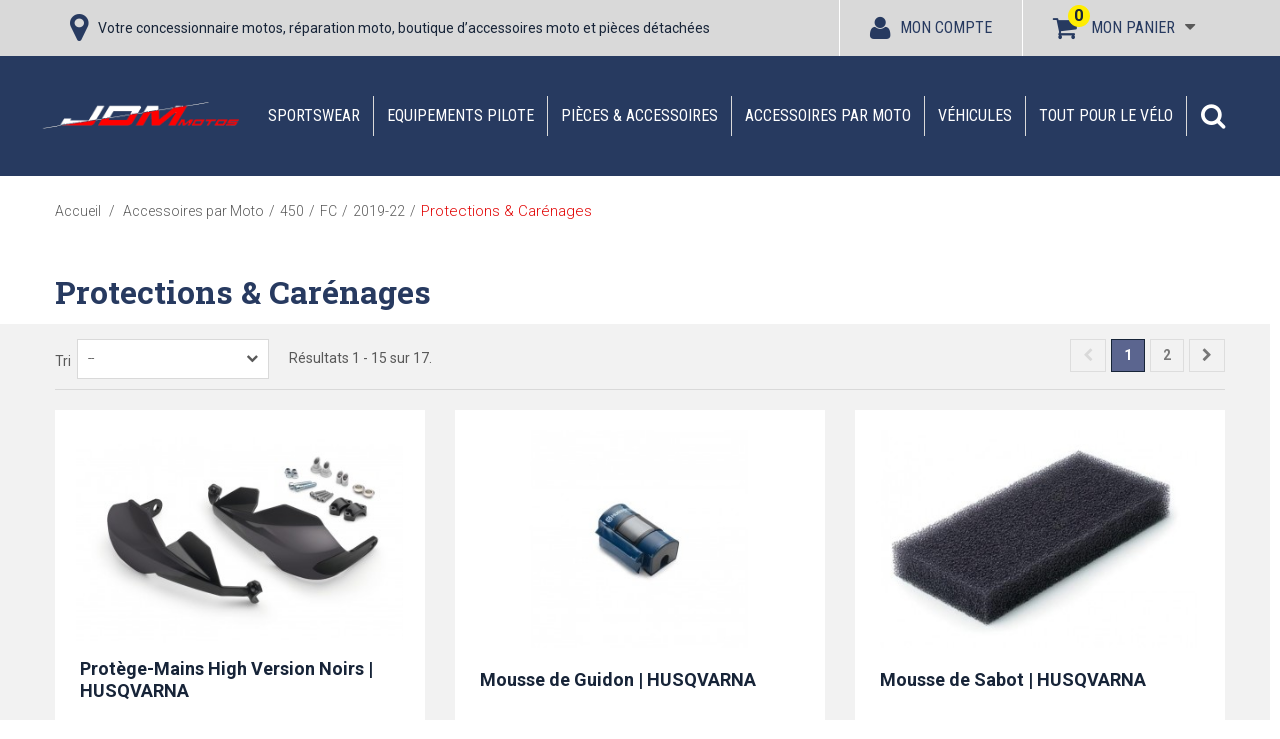

--- FILE ---
content_type: text/css
request_url: https://www.jdm-motos.fr/themes/jdm2018/cache/v_234_9b1302059e10031259dc62e3d2b247d0_all.css
body_size: 41513
content:
@import url("https://fonts.googleapis.com/css?family=Lato:300,400,700|Roboto+Condensed:400,400i,700,700i|Roboto+Slab:400,700|Roboto:300,400,700|Yellowtail");@charset "UTF-8";
html,body,div,span,applet,object,iframe,h1,h2,h3,h4,h5,h6,p,blockquote,pre,a,abbr,acronym,address,big,cite,code,del,dfn,em,img,ins,kbd,q,s,samp,small,strike,strong,sub,sup,tt,var,b,u,i,center,dl,dt,dd,ol,ul,li,fieldset,form,label,legend,table,caption,tbody,tfoot,thead,tr,th,td,article,aside,canvas,details,embed,figure,figcaption,footer,header,hgroup,menu,nav,output,ruby,section,summary,time,mark,audio,video{margin:0;padding:0;border:0;font:inherit;font-size:100%;vertical-align:baseline}html{line-height:1}ol,ul{list-style:none}table{border-collapse:collapse;border-spacing:0}caption,th,td{text-align:left;font-weight:normal;vertical-align:middle}q,blockquote{quotes:none}q:before,q:after,blockquote:before,blockquote:after{content:"";content:none}a img{border:none}article,aside,details,figcaption,figure,footer,header,hgroup,main,menu,nav,section,summary{display:block}article,aside,details,figcaption,figure,footer,header,hgroup,main,nav,section,summary{display:block}audio,canvas,video{display:inline-block}audio:not([controls]){display:none;height:0}[hidden]{display:none}html{font-family:sans-serif;-webkit-text-size-adjust:100%;-ms-text-size-adjust:100%}body{margin:0}a:focus{outline:thin dotted}a:active,a:hover{outline:0}h1{font-size:2em;margin:0.67em 0}abbr[title]{border-bottom:1px dotted}b,strong{font-weight:bold}dfn{font-style:italic}hr{-moz-box-sizing:content-box;box-sizing:content-box;height:0}mark{background:#ff0;color:#000}code,kbd,pre,samp{font-family:monospace,serif;font-size:1em}pre{white-space:pre-wrap}q{quotes:"\201C" "\201D" "\2018" "\2019"}small{font-size:80%}sub,sup{font-size:75%;line-height:0;position:relative;vertical-align:baseline}sup{top:-0.5em}sub{bottom:-0.25em}img{border:0}svg:not(:root){overflow:hidden}figure{margin:0}fieldset{border:1px solid #c0c0c0;margin:0 2px;padding:0.35em 0.625em 0.75em}legend{border:0;padding:0}button,input,select,textarea{font-family:inherit;font-size:100%;margin:0}button,input{line-height:normal}button,select{text-transform:none}button,html input[type="button"],input[type="reset"],input[type="submit"]{-webkit-appearance:button;cursor:pointer}button[disabled],html input[disabled]{cursor:default}input[type="checkbox"],input[type="radio"]{box-sizing:border-box;padding:0}input[type="search"]{-webkit-appearance:textfield;-moz-box-sizing:content-box;-webkit-box-sizing:content-box;box-sizing:content-box}input[type="search"]::-webkit-search-cancel-button,input[type="search"]::-webkit-search-decoration{-webkit-appearance:none}button::-moz-focus-inner,input::-moz-focus-inner{border:0;padding:0}textarea{overflow:auto;vertical-align:top}table{border-collapse:collapse;border-spacing:0}*,*:before,*:after{-webkit-box-sizing:border-box;-moz-box-sizing:border-box;box-sizing:border-box}html{font-size:62.5%;-webkit-tap-highlight-color:transparent}body{font-family:Arial,Helvetica,sans-serif;font-size:13px;line-height:1.42857;color:#777777;background-color:#fff}input,button,select,textarea{font-family:inherit;font-size:inherit;line-height:inherit}button,input,select[multiple],textarea{background-image:none}a{color:#777;text-decoration:none}a:hover,a:focus{color:#515151;text-decoration:underline}a:focus{outline:thin dotted #333;outline:5px auto -webkit-focus-ring-color;outline-offset:-2px}img{vertical-align:middle}.img-responsive{display:block;max-width:100%;height:auto}.img-rounded{border-radius:6px}.img-thumbnail,.thumbnail{padding:4px;line-height:1.42857;background-color:#fff;border:1px solid #ddd;border-radius:0;-webkit-transition:all 0.2s ease-in-out;transition:all 0.2s ease-in-out;display:inline-block;max-width:100%;height:auto}.img-circle{border-radius:50%}hr{margin-top:18px;margin-bottom:18px;border:0;border-top:1px solid #f2f2f2}.sr-only{position:absolute;width:1px;height:1px;margin:-1px;padding:0;overflow:hidden;clip:rect(0 0 0 0);border:0}p{margin:0 0 9px}.lead{margin-bottom:18px;font-size:14.95px;font-weight:200;line-height:1.4}@media (min-width:768px){.lead{font-size:19.5px}}small{font-size:85%}cite{font-style:normal}.text-muted{color:#d9d9d9}.text-primary{color:#428bca}.text-warning{color:#fff}.text-danger{color:#fff}.text-success{color:#fff}.text-info{color:#fff}.text-left{text-align:left}.text-right,#cart_summary tbody td.cart_unit{text-align:right}.text-center,#cart_summary thead th.cart_product,#cart_summary tbody td.cart_product,#cart_summary tbody td.cart_avail,#cart_summary tbody td.cart_delete,#cart_summary tbody td.cart_total{text-align:center}h1,h2,h3,h4,h5,h6,.h1,.h2,.h3,.h4,.h5,.h6{font-family:Arial,Helvetica,sans-serif;font-weight:500;line-height:1.1}h1 small,h2 small,h3 small,h4 small,h5 small,h6 small,.h1 small,.h2 small,.h3 small,.h4 small,.h5 small,.h6 small{font-weight:normal;line-height:1;color:#d9d9d9}h1,h2,h3{margin-top:18px;margin-bottom:9px}h4,h5,h6{margin-top:9px;margin-bottom:9px}h1,.h1{font-size:33px}h2,.h2{font-size:27px}h3,.h3{font-size:23px}h4,.h4{font-size:17px}h5,.h5{font-size:13px}h6,.h6{font-size:12px}h1 small,.h1 small{font-size:23px}h2 small,.h2 small{font-size:17px}h3 small,.h3 small,h4 small,.h4 small{font-size:13px}.page-header{padding-bottom:8px;margin:36px 0 18px;border-bottom:1px solid #f2f2f2}ul,ol{margin-top:0;margin-bottom:9px}ul ul,ul ol,ol ul,ol ol{margin-bottom:0}.list-unstyled,.list-inline{padding-left:0;list-style:none}.list-inline > li{display:inline-block;padding-left:5px;padding-right:5px}dl{margin-bottom:18px}dt,dd{line-height:1.42857}dt{font-weight:bold}dd{margin-left:0}@media (min-width:767.75px){.dl-horizontal dt{float:left;width:160px;clear:left;text-align:right;overflow:hidden;text-overflow:ellipsis;white-space:nowrap}.dl-horizontal dd{margin-left:180px}.dl-horizontal dd:before,.dl-horizontal dd:after{content:" ";display:table}.dl-horizontal dd:after{clear:both}}abbr[title],abbr[data-original-title]{cursor:help;border-bottom:1px dotted #d9d9d9}abbr.initialism{font-size:90%;text-transform:uppercase}blockquote{padding:9px 18px;margin:0 0 18px;border-left:5px solid #f2f2f2}blockquote p{font-size:16.25px;font-weight:300;line-height:1.25}blockquote p:last-child{margin-bottom:0}blockquote small{display:block;line-height:1.42857;color:#d9d9d9}blockquote small:before{content:'\2014 \00A0'}blockquote.pull-right{padding-right:15px;padding-left:0;border-right:5px solid #f2f2f2;border-left:0}blockquote.pull-right p,blockquote.pull-right small{text-align:right}blockquote.pull-right small:before{content:''}blockquote.pull-right small:after{content:'\00A0 \2014'}q:before,q:after,blockquote:before,blockquote:after{content:""}address{display:block;margin-bottom:18px;font-style:normal;line-height:1.42857}code,pre{font-family:Monaco,Menlo,Consolas,"Courier New",monospace}code{padding:2px 4px;font-size:90%;color:#c7254e;background-color:#f9f2f4;white-space:nowrap;border-radius:0}pre{display:block;padding:8.5px;margin:0 0 9px;font-size:12px;line-height:1.42857;word-break:break-all;word-wrap:break-word;color:#595959;background-color:#f5f5f5;border:1px solid #ccc;border-radius:0}pre.prettyprint{margin-bottom:18px}pre code{padding:0;font-size:inherit;color:inherit;white-space:pre-wrap;background-color:transparent;border:0}.pre-scrollable{max-height:340px;overflow-y:scroll}.container{margin-right:auto;margin-left:auto;padding-left:15px;padding-right:15px}.container:before,.container:after{content:" ";display:table}.container:after{clear:both}.row{margin-left:-15px;margin-right:-15px}.row:before,.row:after{content:" ";display:table}.row:after{clear:both}.col-xs-1,.col-xs-2,.col-xs-3,.col-xs-4,.col-xs-5,.col-xs-6,.col-xs-7,.col-xs-8,.col-xs-9,.col-xs-10,.col-xs-11,.col-xs-12,.col-sm-1,.col-sm-2,.col-sm-3,.col-sm-4,.col-sm-5,.col-sm-6,.col-sm-7,.col-sm-8,.col-sm-9,.col-sm-10,.col-sm-11,.col-sm-12,.col-md-1,.col-md-2,.col-md-3,.col-md-4,.col-md-5,.col-md-6,.col-md-7,.col-md-8,.col-md-9,.col-md-10,.col-md-11,.col-md-12,.col-lg-1,.col-lg-2,.col-lg-3,.col-lg-4,.col-lg-5,.col-lg-6,.col-lg-7,.col-lg-8,.col-lg-9,.col-lg-10,.col-lg-11,.col-lg-12{position:relative;min-height:1px;padding-left:15px;padding-right:15px}.col-xs-1,.col-xs-2,.col-xs-3,.col-xs-4,.col-xs-5,.col-xs-6,.col-xs-7,.col-xs-8,.col-xs-9,.col-xs-10,.col-xs-11{float:left}.col-xs-1{width:8.33333%}.col-xs-2{width:16.66667%}.col-xs-3{width:25%}.col-xs-4{width:33.33333%}.col-xs-5{width:41.66667%}.col-xs-6{width:50%}.col-xs-7{width:58.33333%}.col-xs-8{width:66.66667%}.col-xs-9{width:75%}.col-xs-10{width:83.33333%}.col-xs-11{width:91.66667%}.col-xs-12{width:100%}@media (min-width:767.75px){.container{max-width:750px}.col-sm-1,.col-sm-2,.col-sm-3,.col-sm-4,.col-sm-5,.col-sm-6,.col-sm-7,.col-sm-8,.col-sm-9,.col-sm-10,.col-sm-11{float:left}.col-sm-1{width:8.33333%}.col-sm-2{width:16.66667%}.col-sm-3{width:25%}.col-sm-4{width:33.33333%}.col-sm-5{width:41.66667%}.col-sm-6{width:50%}.col-sm-7{width:58.33333%}.col-sm-8{width:66.66667%}.col-sm-9{width:75%}.col-sm-10{width:83.33333%}.col-sm-11{width:91.66667%}.col-sm-12{width:100%}.col-sm-push-1{left:8.33333%}.col-sm-push-2{left:16.66667%}.col-sm-push-3{left:25%}.col-sm-push-4{left:33.33333%}.col-sm-push-5{left:41.66667%}.col-sm-push-6{left:50%}.col-sm-push-7{left:58.33333%}.col-sm-push-8{left:66.66667%}.col-sm-push-9{left:75%}.col-sm-push-10{left:83.33333%}.col-sm-push-11{left:91.66667%}.col-sm-pull-1{right:8.33333%}.col-sm-pull-2{right:16.66667%}.col-sm-pull-3{right:25%}.col-sm-pull-4{right:33.33333%}.col-sm-pull-5{right:41.66667%}.col-sm-pull-6{right:50%}.col-sm-pull-7{right:58.33333%}.col-sm-pull-8{right:66.66667%}.col-sm-pull-9{right:75%}.col-sm-pull-10{right:83.33333%}.col-sm-pull-11{right:91.66667%}.col-sm-offset-1{margin-left:8.33333%}.col-sm-offset-2{margin-left:16.66667%}.col-sm-offset-3{margin-left:25%}.col-sm-offset-4{margin-left:33.33333%}.col-sm-offset-5{margin-left:41.66667%}.col-sm-offset-6{margin-left:50%}.col-sm-offset-7{margin-left:58.33333%}.col-sm-offset-8{margin-left:66.66667%}.col-sm-offset-9{margin-left:75%}.col-sm-offset-10{margin-left:83.33333%}.col-sm-offset-11{margin-left:91.66667%}}@media (min-width:992.75px){.container{max-width:970px}.col-md-1,.col-md-2,.col-md-3,.col-md-4,.col-md-5,.col-md-6,.col-md-7,.col-md-8,.col-md-9,.col-md-10,.col-md-11{float:left}.col-md-1{width:8.33333%}.col-md-2{width:16.66667%}.col-md-3{width:25%}.col-md-4{width:33.33333%}.col-md-5{width:41.66667%}.col-md-6{width:50%}.col-md-7{width:58.33333%}.col-md-8{width:66.66667%}.col-md-9{width:75%}.col-md-10{width:83.33333%}.col-md-11{width:91.66667%}.col-md-12{width:100%}.col-md-push-0{left:auto}.col-md-push-1{left:8.33333%}.col-md-push-2{left:16.66667%}.col-md-push-3{left:25%}.col-md-push-4{left:33.33333%}.col-md-push-5{left:41.66667%}.col-md-push-6{left:50%}.col-md-push-7{left:58.33333%}.col-md-push-8{left:66.66667%}.col-md-push-9{left:75%}.col-md-push-10{left:83.33333%}.col-md-push-11{left:91.66667%}.col-md-pull-0{right:auto}.col-md-pull-1{right:8.33333%}.col-md-pull-2{right:16.66667%}.col-md-pull-3{right:25%}.col-md-pull-4{right:33.33333%}.col-md-pull-5{right:41.66667%}.col-md-pull-6{right:50%}.col-md-pull-7{right:58.33333%}.col-md-pull-8{right:66.66667%}.col-md-pull-9{right:75%}.col-md-pull-10{right:83.33333%}.col-md-pull-11{right:91.66667%}.col-md-offset-0{margin-left:0}.col-md-offset-1{margin-left:8.33333%}.col-md-offset-2{margin-left:16.66667%}.col-md-offset-3{margin-left:25%}.col-md-offset-4{margin-left:33.33333%}.col-md-offset-5{margin-left:41.66667%}.col-md-offset-6{margin-left:50%}.col-md-offset-7{margin-left:58.33333%}.col-md-offset-8{margin-left:66.66667%}.col-md-offset-9{margin-left:75%}.col-md-offset-10{margin-left:83.33333%}.col-md-offset-11{margin-left:91.66667%}}@media (min-width:1200.75px){.container{max-width:1170px}.col-lg-1,.col-lg-2,.col-lg-3,.col-lg-4,.col-lg-5,.col-lg-6,.col-lg-7,.col-lg-8,.col-lg-9,.col-lg-10,.col-lg-11{float:left}.col-lg-1{width:8.33333%}.col-lg-2{width:16.66667%}.col-lg-3{width:25%}.col-lg-4{width:33.33333%}.col-lg-5{width:41.66667%}.col-lg-6{width:50%}.col-lg-7{width:58.33333%}.col-lg-8{width:66.66667%}.col-lg-9{width:75%}.col-lg-10{width:83.33333%}.col-lg-11{width:91.66667%}.col-lg-12{width:100%}.col-lg-push-0{left:auto}.col-lg-push-1{left:8.33333%}.col-lg-push-2{left:16.66667%}.col-lg-push-3{left:25%}.col-lg-push-4{left:33.33333%}.col-lg-push-5{left:41.66667%}.col-lg-push-6{left:50%}.col-lg-push-7{left:58.33333%}.col-lg-push-8{left:66.66667%}.col-lg-push-9{left:75%}.col-lg-push-10{left:83.33333%}.col-lg-push-11{left:91.66667%}.col-lg-pull-0{right:auto}.col-lg-pull-1{right:8.33333%}.col-lg-pull-2{right:16.66667%}.col-lg-pull-3{right:25%}.col-lg-pull-4{right:33.33333%}.col-lg-pull-5{right:41.66667%}.col-lg-pull-6{right:50%}.col-lg-pull-7{right:58.33333%}.col-lg-pull-8{right:66.66667%}.col-lg-pull-9{right:75%}.col-lg-pull-10{right:83.33333%}.col-lg-pull-11{right:91.66667%}.col-lg-offset-0{margin-left:0}.col-lg-offset-1{margin-left:8.33333%}.col-lg-offset-2{margin-left:16.66667%}.col-lg-offset-3{margin-left:25%}.col-lg-offset-4{margin-left:33.33333%}.col-lg-offset-5{margin-left:41.66667%}.col-lg-offset-6{margin-left:50%}.col-lg-offset-7{margin-left:58.33333%}.col-lg-offset-8{margin-left:66.66667%}.col-lg-offset-9{margin-left:75%}.col-lg-offset-10{margin-left:83.33333%}.col-lg-offset-11{margin-left:91.66667%}}table{max-width:100%;background-color:transparent}th{text-align:left}.table{width:100%;margin-bottom:18px}.table thead > tr > th,.table thead > tr > td,.table tbody > tr > th,.table tbody > tr > td,.table tfoot > tr > th,.table tfoot > tr > td{padding:9px 8px 11px 18px;line-height:1.42857;vertical-align:top;border-top:1px solid #d6d4d4}.table thead > tr > th{vertical-align:bottom;border-bottom:2px solid #d6d4d4}.table caption + thead tr:first-child th,.table caption + thead tr:first-child td,.table colgroup + thead tr:first-child th,.table colgroup + thead tr:first-child td,.table thead:first-child tr:first-child th,.table thead:first-child tr:first-child td{border-top:0}.table tbody + tbody{border-top:2px solid #d6d4d4}.table .table{background-color:#fff}.table-condensed thead > tr > th,.table-condensed thead > tr > td,.table-condensed tbody > tr > th,.table-condensed tbody > tr > td,.table-condensed tfoot > tr > th,.table-condensed tfoot > tr > td{padding:5px}.table-bordered{border:1px solid #d6d4d4}.table-bordered > thead > tr > th,.table-bordered > thead > tr > td,.table-bordered > tbody > tr > th,.table-bordered > tbody > tr > td,.table-bordered > tfoot > tr > th,.table-bordered > tfoot > tr > td{border:1px solid #d6d4d4}.table-bordered > thead > tr > th,.table-bordered > thead > tr > td{border-bottom-width:2px}.table-striped > tbody > tr:nth-child(odd) > td,.table-striped > tbody > tr:nth-child(odd) > th{background-color:#f9f9f9}.table-hover > tbody > tr:hover > td,.table-hover > tbody > tr:hover > th{background-color:#f5f5f5}table col[class*="col-"]{float:none;display:table-column}table td[class*="col-"],table th[class*="col-"]{float:none;display:table-cell}.table > thead > tr > td.active,.table > thead > tr > th.active,.table > thead > tr.active > td,.table > thead > tr.active > th,.table > tbody > tr > td.active,.table > tbody > tr > th.active,.table > tbody > tr.active > td,.table > tbody > tr.active > th,.table > tfoot > tr > td.active,.table > tfoot > tr > th.active,.table > tfoot > tr.active > td,.table > tfoot > tr.active > th{background-color:#f5f5f5}.table > thead > tr > td.success,.table > thead > tr > th.success,.table > thead > tr.success > td,.table > thead > tr.success > th,.table > tbody > tr > td.success,.table > tbody > tr > th.success,.table > tbody > tr.success > td,.table > tbody > tr.success > th,.table > tfoot > tr > td.success,.table > tfoot > tr > th.success,.table > tfoot > tr.success > td,.table > tfoot > tr.success > th{background-color:#55c65e;border-color:#48b151}.table-hover > tbody > tr > td.success:hover,.table-hover > tbody > tr > th.success:hover,.table-hover > tbody > tr.success:hover > td{background-color:#42c04c;border-color:#419f49}.table > thead > tr > td.danger,.table > thead > tr > th.danger,.table > thead > tr.danger > td,.table > thead > tr.danger > th,.table > tbody > tr > td.danger,.table > tbody > tr > th.danger,.table > tbody > tr.danger > td,.table > tbody > tr.danger > th,.table > tfoot > tr > td.danger,.table > tfoot > tr > th.danger,.table > tfoot > tr.danger > td,.table > tfoot > tr.danger > th{background-color:#f3515c;border-color:#d4323d}.table-hover > tbody > tr > td.danger:hover,.table-hover > tbody > tr > th.danger:hover,.table-hover > tbody > tr.danger:hover > td{background-color:#f13946;border-color:#c32933}.table > thead > tr > td.warning,.table > thead > tr > th.warning,.table > thead > tr.warning > td,.table > thead > tr.warning > th,.table > tbody > tr > td.warning,.table > tbody > tr > th.warning,.table > tbody > tr.warning > td,.table > tbody > tr.warning > th,.table > tfoot > tr > td.warning,.table > tfoot > tr > th.warning,.table > tfoot > tr.warning > td,.table > tfoot > tr.warning > th{background-color:#fe9126;border-color:#e4752b}.table-hover > tbody > tr > td.warning:hover,.table-hover > tbody > tr > th.warning:hover,.table-hover > tbody > tr.warning:hover > td{background-color:#fe840d;border-color:#da681c}@media (max-width:767.75px){.table-responsive{width:100%;margin-bottom:15px;overflow-y:hidden;overflow-x:scroll;border:1px solid #d6d4d4}.table-responsive > .table{margin-bottom:0;background-color:#fff}.table-responsive > .table > thead > tr > th,.table-responsive > .table > thead > tr > td,.table-responsive > .table > tbody > tr > th,.table-responsive > .table > tbody > tr > td,.table-responsive > .table > tfoot > tr > th,.table-responsive > .table > tfoot > tr > td{white-space:nowrap}.table-responsive > .table-bordered{border:0}.table-responsive > .table-bordered > thead > tr > th:first-child,.table-responsive > .table-bordered > thead > tr > td:first-child,.table-responsive > .table-bordered > tbody > tr > th:first-child,.table-responsive > .table-bordered > tbody > tr > td:first-child,.table-responsive > .table-bordered > tfoot > tr > th:first-child,.table-responsive > .table-bordered > tfoot > tr > td:first-child{border-left:0}.table-responsive > .table-bordered > thead > tr > th:last-child,.table-responsive > .table-bordered > thead > tr > td:last-child,.table-responsive > .table-bordered > tbody > tr > th:last-child,.table-responsive > .table-bordered > tbody > tr > td:last-child,.table-responsive > .table-bordered > tfoot > tr > th:last-child,.table-responsive > .table-bordered > tfoot > tr > td:last-child{border-right:0}.table-responsive > .table-bordered > thead > tr:last-child > th,.table-responsive > .table-bordered > thead > tr:last-child > td,.table-responsive > .table-bordered > tbody > tr:last-child > th,.table-responsive > .table-bordered > tbody > tr:last-child > td,.table-responsive > .table-bordered > tfoot > tr:last-child > th,.table-responsive > .table-bordered > tfoot > tr:last-child > td{border-bottom:0}}fieldset{padding:0;margin:0;border:0}legend{display:block;width:100%;padding:0;margin-bottom:18px;font-size:19.5px;line-height:inherit;color:#595959;border:0;border-bottom:1px solid #e5e5e5}label{display:inline-block;margin-bottom:5px;font-weight:bold}input[type="search"]{-webkit-box-sizing:border-box;-moz-box-sizing:border-box;box-sizing:border-box}input[type="radio"],input[type="checkbox"]{margin:4px 0 0;margin-top:1px \9;line-height:normal}input[type="file"]{display:block}select[multiple],select[size]{height:auto}select optgroup{font-size:inherit;font-style:inherit;font-family:inherit}input[type="file"]:focus,input[type="radio"]:focus,input[type="checkbox"]:focus{outline:thin dotted #333;outline:5px auto -webkit-focus-ring-color;outline-offset:-2px}input[type="number"]::-webkit-outer-spin-button,input[type="number"]::-webkit-inner-spin-button{height:auto}.form-control:-moz-placeholder{color:#d9d9d9}.form-control::-moz-placeholder{color:#d9d9d9}.form-control:-ms-input-placeholder{color:#d9d9d9}.form-control::-webkit-input-placeholder{color:#d9d9d9}.form-control{display:block;width:100%;height:32px;padding:6px 12px;font-size:13px;line-height:1.42857;color:#9c9b9b;vertical-align:middle;background-color:#fff;border:1px solid #d6d4d4;border-radius:0;-webkit-box-shadow:inset 0 1px 1px rgba(0,0,0,0.075);box-shadow:inset 0 1px 1px rgba(0,0,0,0.075);-webkit-transition:border-color ease-in-out 0.15s,box-shadow ease-in-out 0.15s;transition:border-color ease-in-out 0.15s,box-shadow ease-in-out 0.15s}.form-control:focus{border-color:#66afe9;outline:0;-webkit-box-shadow:inset 0 1px 1px rgba(0,0,0,0.075),0 0 8px rgba(102,175,233,0.6);box-shadow:inset 0 1px 1px rgba(0,0,0,0.075),0 0 8px rgba(102,175,233,0.6)}.form-control[disabled],.form-control[readonly],fieldset[disabled] .form-control{cursor:not-allowed;background-color:#f2f2f2}textarea.form-control{height:auto}.form-group{margin-bottom:15px}.radio,.checkbox{display:block;min-height:18px;margin-top:10px;margin-bottom:10px;padding-left:20px;vertical-align:middle}.radio label,.checkbox label{display:inline;margin-bottom:0;font-weight:normal;cursor:pointer}.radio input[type="radio"],.radio-inline input[type="radio"],.checkbox input[type="checkbox"],.checkbox-inline input[type="checkbox"]{float:left;margin-left:-20px}.radio + .radio,.checkbox + .checkbox{margin-top:-5px}.radio-inline,.checkbox-inline{display:inline-block;padding-left:20px;margin-bottom:0;vertical-align:middle;font-weight:normal;cursor:pointer}.radio-inline + .radio-inline,.checkbox-inline + .checkbox-inline{margin-top:0;margin-left:10px}input[type="radio"][disabled],fieldset[disabled] input[type="radio"],input[type="checkbox"][disabled],fieldset[disabled] input[type="checkbox"],.radio[disabled],fieldset[disabled] .radio,.radio-inline[disabled],fieldset[disabled] .radio-inline,.checkbox[disabled],fieldset[disabled] .checkbox,.checkbox-inline[disabled],fieldset[disabled] .checkbox-inline{cursor:not-allowed}.input-sm,.input-group-sm > .form-control,.input-group-sm > .input-group-addon,.input-group-sm > .input-group-btn > .btn{height:30px;padding:5px 10px;font-size:12px;line-height:1.5;border-radius:3px}select.input-sm,.input-group-sm > select.form-control,.input-group-sm > select.input-group-addon,.input-group-sm > .input-group-btn > select.btn{height:30px;line-height:30px}textarea.input-sm,.input-group-sm > textarea.form-control,.input-group-sm > textarea.input-group-addon,.input-group-sm > .input-group-btn > textarea.btn{height:auto}.input-lg,.input-group-lg > .form-control,.input-group-lg > .input-group-addon,.input-group-lg > .input-group-btn > .btn{height:44px;padding:10px 16px;font-size:17px;line-height:1.33;border-radius:6px}select.input-lg,.input-group-lg > select.form-control,.input-group-lg > select.input-group-addon,.input-group-lg > .input-group-btn > select.btn{height:44px;line-height:44px}textarea.input-lg,.input-group-lg > textarea.form-control,.input-group-lg > textarea.input-group-addon,.input-group-lg > .input-group-btn > textarea.btn{height:auto}.has-warning .help-block,.has-warning .control-label{color:#fff}.has-warning .form-control{border-color:#fff;-webkit-box-shadow:inset 0 1px 1px rgba(0,0,0,0.075);box-shadow:inset 0 1px 1px rgba(0,0,0,0.075)}.has-warning .form-control:focus{border-color:#e6e6e6;-webkit-box-shadow:inset 0 1px 1px rgba(0,0,0,0.075),0 0 6px white;box-shadow:inset 0 1px 1px rgba(0,0,0,0.075),0 0 6px white}.has-warning .input-group-addon{color:#fff;border-color:#fff;background-color:#fe9126}.has-error .help-block,.has-error .control-label{color:#fff}.has-error .form-control{border-color:#fff;-webkit-box-shadow:inset 0 1px 1px rgba(0,0,0,0.075);box-shadow:inset 0 1px 1px rgba(0,0,0,0.075)}.has-error .form-control:focus{border-color:#e6e6e6;-webkit-box-shadow:inset 0 1px 1px rgba(0,0,0,0.075),0 0 6px white;box-shadow:inset 0 1px 1px rgba(0,0,0,0.075),0 0 6px white}.has-error .input-group-addon{color:#fff;border-color:#fff;background-color:#f3515c}.has-success .help-block,.has-success .control-label{color:#fff}.has-success .form-control{border-color:#fff;-webkit-box-shadow:inset 0 1px 1px rgba(0,0,0,0.075);box-shadow:inset 0 1px 1px rgba(0,0,0,0.075)}.has-success .form-control:focus{border-color:#e6e6e6;-webkit-box-shadow:inset 0 1px 1px rgba(0,0,0,0.075),0 0 6px white;box-shadow:inset 0 1px 1px rgba(0,0,0,0.075),0 0 6px white}.has-success .input-group-addon{color:#fff;border-color:#fff;background-color:#55c65e}.form-control-static{margin-bottom:0;padding-top:7px}.help-block{display:block;margin-top:5px;margin-bottom:10px;color:#b7b7b7}@media (min-width:767.75px){.form-inline .form-group,.navbar-form .form-group{display:inline-block;margin-bottom:0;vertical-align:middle}.form-inline .form-control,.navbar-form .form-control{display:inline-block}.form-inline .radio,.navbar-form .radio,.form-inline .checkbox,.navbar-form .checkbox{display:inline-block;margin-top:0;margin-bottom:0;padding-left:0}.form-inline .radio input[type="radio"],.navbar-form .radio input[type="radio"],.form-inline .checkbox input[type="checkbox"],.navbar-form .checkbox input[type="checkbox"]{float:none;margin-left:0}}.form-horizontal .control-label,.form-horizontal .radio,.form-horizontal .checkbox,.form-horizontal .radio-inline,.form-horizontal .checkbox-inline{margin-top:0;margin-bottom:0;padding-top:7px}.form-horizontal .form-group{margin-left:-15px;margin-right:-15px}.form-horizontal .form-group:before,.form-horizontal .form-group:after{content:" ";display:table}.form-horizontal .form-group:after{clear:both}@media (min-width:767.75px){.form-horizontal .control-label{text-align:right}}.btn{display:inline-block;padding:6px 12px;margin-bottom:0;font-size:13px;font-weight:normal;line-height:1.42857;text-align:center;vertical-align:middle;cursor:pointer;border:1px solid transparent;border-radius:0;white-space:nowrap;-webkit-user-select:none;-moz-user-select:none;-ms-user-select:none;-o-user-select:none;user-select:none}.btn:focus{outline:thin dotted #333;outline:5px auto -webkit-focus-ring-color;outline-offset:-2px}.btn:hover,.btn:focus{color:#333;text-decoration:none}.btn:active,.btn.active{outline:0;background-image:none;-webkit-box-shadow:inset 0 3px 5px rgba(0,0,0,0.125);box-shadow:inset 0 3px 5px rgba(0,0,0,0.125)}.btn.disabled,.btn[disabled],fieldset[disabled] .btn{cursor:not-allowed;pointer-events:none;opacity:0.65;filter:alpha(opacity=65);-webkit-box-shadow:none;box-shadow:none}.btn-default{color:#333;background-color:#fff;border-color:#ccc}.btn-default:hover,.btn-default:focus,.btn-default:active,.btn-default.active{color:#333;background-color:#ebebeb;border-color:#adadad}.open .btn-default.dropdown-toggle{color:#333;background-color:#ebebeb;border-color:#adadad}.btn-default:active,.btn-default.active{background-image:none}.open .btn-default.dropdown-toggle{background-image:none}.btn-default.disabled,.btn-default.disabled:hover,.btn-default.disabled:focus,.btn-default.disabled:active,.btn-default.disabled.active,.btn-default[disabled],.btn-default[disabled]:hover,.btn-default[disabled]:focus,.btn-default[disabled]:active,.btn-default[disabled].active,fieldset[disabled] .btn-default,fieldset[disabled] .btn-default:hover,fieldset[disabled] .btn-default:focus,fieldset[disabled] .btn-default:active,fieldset[disabled] .btn-default.active{background-color:#fff;border-color:#ccc}.btn-primary{color:#fff;background-color:#428bca;border-color:#357ebd}.btn-primary:hover,.btn-primary:focus,.btn-primary:active,.btn-primary.active{color:#fff;background-color:#3276b1;border-color:#285e8e}.open .btn-primary.dropdown-toggle{color:#fff;background-color:#3276b1;border-color:#285e8e}.btn-primary:active,.btn-primary.active{background-image:none}.open .btn-primary.dropdown-toggle{background-image:none}.btn-primary.disabled,.btn-primary.disabled:hover,.btn-primary.disabled:focus,.btn-primary.disabled:active,.btn-primary.disabled.active,.btn-primary[disabled],.btn-primary[disabled]:hover,.btn-primary[disabled]:focus,.btn-primary[disabled]:active,.btn-primary[disabled].active,fieldset[disabled] .btn-primary,fieldset[disabled] .btn-primary:hover,fieldset[disabled] .btn-primary:focus,fieldset[disabled] .btn-primary:active,fieldset[disabled] .btn-primary.active{background-color:#428bca;border-color:#357ebd}.btn-warning{color:#fff;background-color:#f0ad4e;border-color:#eea236}.btn-warning:hover,.btn-warning:focus,.btn-warning:active,.btn-warning.active{color:#fff;background-color:#ed9c28;border-color:#d58512}.open .btn-warning.dropdown-toggle{color:#fff;background-color:#ed9c28;border-color:#d58512}.btn-warning:active,.btn-warning.active{background-image:none}.open .btn-warning.dropdown-toggle{background-image:none}.btn-warning.disabled,.btn-warning.disabled:hover,.btn-warning.disabled:focus,.btn-warning.disabled:active,.btn-warning.disabled.active,.btn-warning[disabled],.btn-warning[disabled]:hover,.btn-warning[disabled]:focus,.btn-warning[disabled]:active,.btn-warning[disabled].active,fieldset[disabled] .btn-warning,fieldset[disabled] .btn-warning:hover,fieldset[disabled] .btn-warning:focus,fieldset[disabled] .btn-warning:active,fieldset[disabled] .btn-warning.active{background-color:#f0ad4e;border-color:#eea236}.btn-danger{color:#fff;background-color:#d9534f;border-color:#d43f3a}.btn-danger:hover,.btn-danger:focus,.btn-danger:active,.btn-danger.active{color:#fff;background-color:#d2322d;border-color:#ac2925}.open .btn-danger.dropdown-toggle{color:#fff;background-color:#d2322d;border-color:#ac2925}.btn-danger:active,.btn-danger.active{background-image:none}.open .btn-danger.dropdown-toggle{background-image:none}.btn-danger.disabled,.btn-danger.disabled:hover,.btn-danger.disabled:focus,.btn-danger.disabled:active,.btn-danger.disabled.active,.btn-danger[disabled],.btn-danger[disabled]:hover,.btn-danger[disabled]:focus,.btn-danger[disabled]:active,.btn-danger[disabled].active,fieldset[disabled] .btn-danger,fieldset[disabled] .btn-danger:hover,fieldset[disabled] .btn-danger:focus,fieldset[disabled] .btn-danger:active,fieldset[disabled] .btn-danger.active{background-color:#d9534f;border-color:#d43f3a}.btn-success{color:#fff;background-color:#46a74e;border-color:#3e9546}.btn-success:hover,.btn-success:focus,.btn-success:active,.btn-success.active{color:#fff;background-color:#3a8a41;border-color:#2c6a31}.open .btn-success.dropdown-toggle{color:#fff;background-color:#3a8a41;border-color:#2c6a31}.btn-success:active,.btn-success.active{background-image:none}.open .btn-success.dropdown-toggle{background-image:none}.btn-success.disabled,.btn-success.disabled:hover,.btn-success.disabled:focus,.btn-success.disabled:active,.btn-success.disabled.active,.btn-success[disabled],.btn-success[disabled]:hover,.btn-success[disabled]:focus,.btn-success[disabled]:active,.btn-success[disabled].active,fieldset[disabled] .btn-success,fieldset[disabled] .btn-success:hover,fieldset[disabled] .btn-success:focus,fieldset[disabled] .btn-success:active,fieldset[disabled] .btn-success.active{background-color:#46a74e;border-color:#3e9546}.btn-info{color:#fff;background-color:#5192f3;border-color:#3983f1}.btn-info:hover,.btn-info:focus,.btn-info:active,.btn-info.active{color:#fff;background-color:#2b7af0;border-color:#0f62de}.open .btn-info.dropdown-toggle{color:#fff;background-color:#2b7af0;border-color:#0f62de}.btn-info:active,.btn-info.active{background-image:none}.open .btn-info.dropdown-toggle{background-image:none}.btn-info.disabled,.btn-info.disabled:hover,.btn-info.disabled:focus,.btn-info.disabled:active,.btn-info.disabled.active,.btn-info[disabled],.btn-info[disabled]:hover,.btn-info[disabled]:focus,.btn-info[disabled]:active,.btn-info[disabled].active,fieldset[disabled] .btn-info,fieldset[disabled] .btn-info:hover,fieldset[disabled] .btn-info:focus,fieldset[disabled] .btn-info:active,fieldset[disabled] .btn-info.active{background-color:#5192f3;border-color:#3983f1}.btn-link{color:#777;font-weight:normal;cursor:pointer;border-radius:0}.btn-link,.btn-link:active,.btn-link[disabled],fieldset[disabled] .btn-link{background-color:transparent;-webkit-box-shadow:none;box-shadow:none}.btn-link,.btn-link:hover,.btn-link:focus,.btn-link:active{border-color:transparent}.btn-link:hover,.btn-link:focus{color:#515151;text-decoration:underline;background-color:transparent}.btn-link[disabled]:hover,.btn-link[disabled]:focus,fieldset[disabled] .btn-link:hover,fieldset[disabled] .btn-link:focus{color:#d9d9d9;text-decoration:none}.btn-lg,.btn-group-lg > .btn{padding:10px 16px;font-size:17px;line-height:1.33;border-radius:6px}.btn-sm,.btn-group-sm > .btn,.btn-xs,.btn-group-xs > .btn{padding:5px 10px;font-size:12px;line-height:1.5;border-radius:3px}.btn-xs,.btn-group-xs > .btn{padding:1px 5px}.btn-block{display:block;width:100%;padding-left:0;padding-right:0}.btn-block + .btn-block{margin-top:5px}input[type="submit"].btn-block,input[type="reset"].btn-block,input[type="button"].btn-block{width:100%}.fade{opacity:0;-webkit-transition:opacity 0.15s linear;transition:opacity 0.15s linear}.fade.in{opacity:1}.collapse{display:none}.collapse.in{display:block}.collapsing{position:relative;height:0;overflow:hidden;-webkit-transition:height 0.35s ease;transition:height 0.35s ease}.caret{display:inline-block;width:0;height:0;margin-left:2px;vertical-align:middle;border-top:4px solid #000;border-right:4px solid transparent;border-left:4px solid transparent;border-bottom:0 dotted;content:""}.dropdown{position:relative}.dropdown-toggle:focus{outline:0}.dropdown-menu{position:absolute;top:100%;left:0;z-index:1000;display:none;float:left;min-width:160px;padding:5px 0;margin:2px 0 0;list-style:none;font-size:13px;background-color:#fff;border:1px solid #ccc;border:1px solid rgba(0,0,0,0.15);border-radius:0;-webkit-box-shadow:0 6px 12px rgba(0,0,0,0.175);box-shadow:0 6px 12px rgba(0,0,0,0.175);background-clip:padding-box}.dropdown-menu.pull-right{right:0;left:auto}.dropdown-menu .divider{height:1px;margin:8px 0;overflow:hidden;background-color:#e5e5e5}.dropdown-menu > li > a{display:block;padding:3px 20px;clear:both;font-weight:normal;line-height:1.42857;color:#595959;white-space:nowrap}.dropdown-menu > li > a:hover,.dropdown-menu > li > a:focus{text-decoration:none;color:#fff;background-color:#428bca}.dropdown-menu > .active > a,.dropdown-menu > .active > a:hover,.dropdown-menu > .active > a:focus{color:#fff;text-decoration:none;outline:0;background-color:#428bca}.dropdown-menu > .disabled > a,.dropdown-menu > .disabled > a:hover,.dropdown-menu > .disabled > a:focus{color:#d9d9d9}.dropdown-menu > .disabled > a:hover,.dropdown-menu > .disabled > a:focus{text-decoration:none;background-color:transparent;background-image:none;filter:progid:DXImageTransform.Microsoft.gradient(enabled = false);cursor:not-allowed}.open > .dropdown-menu{display:block}.open > a{outline:0}.dropdown-header{display:block;padding:3px 20px;font-size:12px;line-height:1.42857;color:#d9d9d9}.dropdown-backdrop{position:fixed;left:0;right:0;bottom:0;top:0;z-index:990}.pull-right > .dropdown-menu{right:0;left:auto}.dropup .caret,.navbar-fixed-bottom .dropdown .caret{border-top:0 dotted;border-bottom:4px solid #000;content:""}.dropup .dropdown-menu,.navbar-fixed-bottom .dropdown .dropdown-menu{top:auto;bottom:100%;margin-bottom:1px}@media (min-width:767.75px){.navbar-right .dropdown-menu{right:0;left:auto}}.btn-default .caret{border-top-color:#333}.btn-primary .caret,.btn-success .caret,.btn-warning .caret,.btn-danger .caret,.btn-info .caret{border-top-color:#fff}.dropup .btn-default .caret{border-bottom-color:#333}.dropup .btn-primary .caret,.dropup .btn-success .caret,.dropup .btn-warning .caret,.dropup .btn-danger .caret,.dropup .btn-info .caret{border-bottom-color:#fff}.btn-group,.btn-group-vertical{position:relative;display:inline-block;vertical-align:middle}.btn-group > .btn,.btn-group-vertical > .btn{position:relative;float:left}.btn-group > .btn:hover,.btn-group > .btn:focus,.btn-group > .btn:active,.btn-group > .btn.active,.btn-group-vertical > .btn:hover,.btn-group-vertical > .btn:focus,.btn-group-vertical > .btn:active,.btn-group-vertical > .btn.active{z-index:2}.btn-group > .btn:focus,.btn-group-vertical > .btn:focus{outline:none}.btn-group .btn + .btn,.btn-group .btn + .btn-group,.btn-group .btn-group + .btn,.btn-group .btn-group + .btn-group{margin-left:-1px}.btn-toolbar:before,.btn-toolbar:after{content:" ";display:table}.btn-toolbar:after{clear:both}.btn-toolbar .btn-group{float:left}.btn-toolbar > .btn + .btn,.btn-toolbar > .btn + .btn-group,.btn-toolbar > .btn-group + .btn,.btn-toolbar > .btn-group + .btn-group{margin-left:5px}.btn-group > .btn:not(:first-child):not(:last-child):not(.dropdown-toggle){border-radius:0}.btn-group > .btn:first-child{margin-left:0}.btn-group > .btn:first-child:not(:last-child):not(.dropdown-toggle){border-bottom-right-radius:0;border-top-right-radius:0}.btn-group > .btn:last-child:not(:first-child),.btn-group > .dropdown-toggle:not(:first-child){border-bottom-left-radius:0;border-top-left-radius:0}.btn-group > .btn-group{float:left}.btn-group > .btn-group:not(:first-child):not(:last-child) > .btn{border-radius:0}.btn-group > .btn-group:first-child > .btn:last-child,.btn-group > .btn-group:first-child > .dropdown-toggle{border-bottom-right-radius:0;border-top-right-radius:0}.btn-group > .btn-group:last-child > .btn:first-child{border-bottom-left-radius:0;border-top-left-radius:0}.btn-group .dropdown-toggle:active,.btn-group.open .dropdown-toggle{outline:0}.btn-group > .btn + .dropdown-toggle{padding-left:8px;padding-right:8px}.btn-group > .btn-lg + .dropdown-toggle,.btn-group-lg.btn-group > .btn + .dropdown-toggle{padding-left:12px;padding-right:12px}.btn-group.open .dropdown-toggle{-webkit-box-shadow:inset 0 3px 5px rgba(0,0,0,0.125);box-shadow:inset 0 3px 5px rgba(0,0,0,0.125)}.btn .caret{margin-left:0}.btn-lg .caret,.btn-group-lg > .btn .caret{border-width:5px 5px 0;border-bottom-width:0}.dropup .btn-lg .caret,.dropup .btn-group-lg > .btn .caret{border-width:0 5px 5px}.btn-group-vertical > .btn,.btn-group-vertical > .btn-group{display:block;float:none;width:100%;max-width:100%}.btn-group-vertical > .btn-group:before,.btn-group-vertical > .btn-group:after{content:" ";display:table}.btn-group-vertical > .btn-group:after{clear:both}.btn-group-vertical > .btn-group > .btn{float:none}.btn-group-vertical > .btn + .btn,.btn-group-vertical > .btn + .btn-group,.btn-group-vertical > .btn-group + .btn,.btn-group-vertical > .btn-group + .btn-group{margin-top:-1px;margin-left:0}.btn-group-vertical > .btn:not(:first-child):not(:last-child){border-radius:0}.btn-group-vertical > .btn:first-child:not(:last-child){border-top-right-radius:0;border-bottom-right-radius:0;border-bottom-left-radius:0}.btn-group-vertical > .btn:last-child:not(:first-child){border-bottom-left-radius:0;border-top-right-radius:0;border-top-left-radius:0}.btn-group-vertical > .btn-group:not(:first-child):not(:last-child) > .btn{border-radius:0}.btn-group-vertical > .btn-group:first-child > .btn:last-child,.btn-group-vertical > .btn-group:first-child > .dropdown-toggle{border-bottom-right-radius:0;border-bottom-left-radius:0}.btn-group-vertical > .btn-group:last-child > .btn:first-child{border-top-right-radius:0;border-top-left-radius:0}.btn-group-justified{display:table;width:100%;table-layout:fixed;border-collapse:separate}.btn-group-justified .btn{float:none;display:table-cell;width:1%}[data-toggle="buttons"] > .btn > input[type="radio"],[data-toggle="buttons"] > .btn > input[type="checkbox"]{display:none}.input-group{position:relative;display:table;border-collapse:separate}.input-group.col{float:none;padding-left:0;padding-right:0}.input-group .form-control{width:100%;margin-bottom:0}.input-group-addon,.input-group-btn,.input-group .form-control{display:table-cell}.input-group-addon:not(:first-child):not(:last-child),.input-group-btn:not(:first-child):not(:last-child),.input-group .form-control:not(:first-child):not(:last-child){border-radius:0}.input-group-addon,.input-group-btn{width:1%;white-space:nowrap;vertical-align:middle}.input-group-addon{padding:6px 12px;font-size:13px;font-weight:normal;line-height:1;text-align:center;background-color:#f2f2f2;border:1px solid #d6d4d4;border-radius:0}.input-group-addon.input-sm,.input-group-sm > .input-group-addon,.input-group-sm > .input-group-btn > .input-group-addon.btn{padding:5px 10px;font-size:12px;border-radius:3px}.input-group-addon.input-lg,.input-group-lg > .input-group-addon,.input-group-lg > .input-group-btn > .input-group-addon.btn{padding:10px 16px;font-size:17px;border-radius:6px}.input-group-addon input[type="radio"],.input-group-addon input[type="checkbox"]{margin-top:0}.input-group .form-control:first-child,.input-group-addon:first-child,.input-group-btn:first-child > .btn,.input-group-btn:first-child > .dropdown-toggle,.input-group-btn:last-child > .btn:not(:last-child):not(.dropdown-toggle){border-bottom-right-radius:0;border-top-right-radius:0}.input-group-addon:first-child{border-right:0}.input-group .form-control:last-child,.input-group-addon:last-child,.input-group-btn:last-child > .btn,.input-group-btn:last-child > .dropdown-toggle,.input-group-btn:first-child > .btn:not(:first-child){border-bottom-left-radius:0;border-top-left-radius:0}.input-group-addon:last-child{border-left:0}.input-group-btn{position:relative;white-space:nowrap}.input-group-btn > .btn{position:relative}.input-group-btn > .btn + .btn{margin-left:-4px}.input-group-btn > .btn:hover,.input-group-btn > .btn:active{z-index:2}.nav{margin-bottom:0;padding-left:0;list-style:none}.nav:before,.nav:after{content:" ";display:table}.nav:after{clear:both}.nav > li{position:relative;display:block}.nav > li > a{position:relative;display:block;padding:10px 15px}.nav > li > a:hover,.nav > li > a:focus{text-decoration:none;background-color:#f2f2f2}.nav > li.disabled > a{color:#d9d9d9}.nav > li.disabled > a:hover,.nav > li.disabled > a:focus{color:#d9d9d9;text-decoration:none;background-color:transparent;cursor:not-allowed}.nav .open > a,.nav .open > a:hover,.nav .open > a:focus{background-color:#f2f2f2;border-color:#777}.nav .nav-divider{height:1px;margin:8px 0;overflow:hidden;background-color:#e5e5e5}.nav > li > a > img{max-width:none}.nav-tabs{border-bottom:1px solid #ddd}.nav-tabs > li{float:left;margin-bottom:-1px}.nav-tabs > li > a{margin-right:2px;line-height:1.42857;border:1px solid transparent;border-radius:0 0 0 0}.nav-tabs > li > a:hover{border-color:#f2f2f2 #f2f2f2 #ddd}.nav-tabs > li.active > a,.nav-tabs > li.active > a:hover,.nav-tabs > li.active > a:focus{color:#a6a6a6;background-color:#fff;border:1px solid #ddd;border-bottom-color:transparent;cursor:default}.nav-pills > li{float:left}.nav-pills > li > a{border-radius:5px}.nav-pills > li + li{margin-left:2px}.nav-pills > li.active > a,.nav-pills > li.active > a:hover,.nav-pills > li.active > a:focus{color:#fff;background-color:#428bca}.nav-stacked > li{float:none}.nav-stacked > li + li{margin-top:2px;margin-left:0}.nav-justified,.nav-tabs.nav-justified{width:100%}.nav-justified > li,.nav-tabs.nav-justified > li{float:none}.nav-justified > li > a,.nav-tabs.nav-justified > li > a{text-align:center}@media (min-width:767.75px){.nav-justified > li,.nav-tabs.nav-justified > li{display:table-cell;width:1%}}.nav-tabs-justified,.nav-tabs.nav-justified{border-bottom:0}.nav-tabs-justified > li > a,.nav-tabs.nav-justified > li > a{border-bottom:1px solid #ddd;margin-right:0}.nav-tabs-justified > .active > a,.nav-tabs.nav-justified > .active > a{border-bottom-color:#fff}.tabbable:before,.tabbable:after{content:" ";display:table}.tabbable:after{clear:both}.tab-content > .tab-pane,.pill-content > .pill-pane{display:none}.tab-content > .active,.pill-content > .active{display:block}.nav .caret{border-top-color:#777;border-bottom-color:#777}.nav a:hover .caret{border-top-color:#515151;border-bottom-color:#515151}.nav-tabs .dropdown-menu{margin-top:-1px;border-top-right-radius:0;border-top-left-radius:0}.navbar{position:relative;z-index:1000;min-height:50px;margin-bottom:18px;border:1px solid transparent}.navbar:before,.navbar:after{content:" ";display:table}.navbar:after{clear:both}@media (min-width:767.75px){.navbar{border-radius:0}}.navbar-header:before,.navbar-header:after{content:" ";display:table}.navbar-header:after{clear:both}@media (min-width:767.75px){.navbar-header{float:left}}.navbar-collapse{max-height:340px;overflow-x:visible;padding-right:15px;padding-left:15px;border-top:1px solid transparent;box-shadow:inset 0 1px 0 rgba(255,255,255,0.1);-webkit-overflow-scrolling:touch}.navbar-collapse:before,.navbar-collapse:after{content:" ";display:table}.navbar-collapse:after{clear:both}.navbar-collapse.in{overflow-y:auto}@media (min-width:767.75px){.navbar-collapse{width:auto;border-top:0;box-shadow:none}.navbar-collapse.collapse{display:block !important;height:auto !important;padding-bottom:0;overflow:visible !important}.navbar-collapse.in{overflow-y:visible}.navbar-collapse .navbar-nav.navbar-left:first-child{margin-left:-15px}.navbar-collapse .navbar-nav.navbar-right:last-child{margin-right:-15px}.navbar-collapse .navbar-text:last-child{margin-right:0}}.container > .navbar-header,.container > .navbar-collapse{margin-right:-15px;margin-left:-15px}@media (min-width:767.75px){.container > .navbar-header,.container > .navbar-collapse{margin-right:0;margin-left:0}}.navbar-static-top{border-width:0 0 1px}@media (min-width:767.75px){.navbar-static-top{border-radius:0}}.navbar-fixed-top,.navbar-fixed-bottom{position:fixed;right:0;left:0;border-width:0 0 1px}@media (min-width:767.75px){.navbar-fixed-top,.navbar-fixed-bottom{border-radius:0}}.navbar-fixed-top{z-index:1030;top:0}.navbar-fixed-bottom{bottom:0;margin-bottom:0}.navbar-brand{float:left;padding:16px 15px;font-size:17px;line-height:18px}.navbar-brand:hover,.navbar-brand:focus{text-decoration:none}@media (min-width:767.75px){.navbar > .container .navbar-brand{margin-left:-15px}}.navbar-toggle{position:relative;float:right;margin-right:15px;padding:9px 10px;margin-top:8px;margin-bottom:8px;background-color:transparent;border:1px solid transparent;border-radius:0}.navbar-toggle .icon-bar{display:block;width:22px;height:2px;border-radius:1px}.navbar-toggle .icon-bar + .icon-bar{margin-top:4px}@media (min-width:767.75px){.navbar-toggle{display:none}}.navbar-nav{margin:8px -15px}.navbar-nav > li > a{padding-top:10px;padding-bottom:10px;line-height:18px}@media (max-width:767.65px){.navbar-nav .open .dropdown-menu{position:static;float:none;width:auto;margin-top:0;background-color:transparent;border:0;box-shadow:none}.navbar-nav .open .dropdown-menu > li > a,.navbar-nav .open .dropdown-menu .dropdown-header{padding:5px 15px 5px 25px}.navbar-nav .open .dropdown-menu > li > a{line-height:18px}.navbar-nav .open .dropdown-menu > li > a:hover,.navbar-nav .open .dropdown-menu > li > a:focus{background-image:none}}@media (min-width:767.75px){.navbar-nav{float:left;margin:0}.navbar-nav > li{float:left}.navbar-nav > li > a{padding-top:16px;padding-bottom:16px}}@media (min-width:767.75px){.navbar-left{float:left !important}.navbar-right{float:right !important}}.navbar-form{margin-left:-15px;margin-right:-15px;padding:10px 15px;border-top:1px solid transparent;border-bottom:1px solid transparent;-webkit-box-shadow:inset 0 1px 0 rgba(255,255,255,0.1),0 1px 0 rgba(255,255,255,0.1);box-shadow:inset 0 1px 0 rgba(255,255,255,0.1),0 1px 0 rgba(255,255,255,0.1);margin-top:9px;margin-bottom:9px}@media (max-width:767.65px){.navbar-form .form-group{margin-bottom:5px}}@media (min-width:767.75px){.navbar-form{width:auto;border:0;margin-left:0;margin-right:0;padding-top:0;padding-bottom:0;-webkit-box-shadow:none;box-shadow:none}}.navbar-nav > li > .dropdown-menu{margin-top:0;border-top-right-radius:0;border-top-left-radius:0}.navbar-fixed-bottom .navbar-nav > li > .dropdown-menu{border-bottom-right-radius:0;border-bottom-left-radius:0}.navbar-nav.pull-right > li > .dropdown-menu,.navbar-nav > li > .dropdown-menu.pull-right{left:auto;right:0}.navbar-btn{margin-top:9px;margin-bottom:9px}.navbar-text{float:left;margin-top:16px;margin-bottom:16px}@media (min-width:767.75px){.navbar-text{margin-left:15px;margin-right:15px}}.navbar-default{background-color:#f8f8f8;border-color:#e7e7e7}.navbar-default .navbar-brand{color:#777}.navbar-default .navbar-brand:hover,.navbar-default .navbar-brand:focus{color:#5e5e5e;background-color:transparent}.navbar-default .navbar-text{color:#777}.navbar-default .navbar-nav > li > a{color:#777}.navbar-default .navbar-nav > li > a:hover,.navbar-default .navbar-nav > li > a:focus{color:#333;background-color:transparent}.navbar-default .navbar-nav > .active > a,.navbar-default .navbar-nav > .active > a:hover,.navbar-default .navbar-nav > .active > a:focus{color:#555;background-color:#e7e7e7}.navbar-default .navbar-nav > .disabled > a,.navbar-default .navbar-nav > .disabled > a:hover,.navbar-default .navbar-nav > .disabled > a:focus{color:#ccc;background-color:transparent}.navbar-default .navbar-toggle{border-color:#ddd}.navbar-default .navbar-toggle:hover,.navbar-default .navbar-toggle:focus{background-color:#ddd}.navbar-default .navbar-toggle .icon-bar{background-color:#ccc}.navbar-default .navbar-collapse,.navbar-default .navbar-form{border-color:#e6e6e6}.navbar-default .navbar-nav > .dropdown > a:hover .caret,.navbar-default .navbar-nav > .dropdown > a:focus .caret{border-top-color:#333;border-bottom-color:#333}.navbar-default .navbar-nav > .open > a,.navbar-default .navbar-nav > .open > a:hover,.navbar-default .navbar-nav > .open > a:focus{background-color:#e7e7e7;color:#555}.navbar-default .navbar-nav > .open > a .caret,.navbar-default .navbar-nav > .open > a:hover .caret,.navbar-default .navbar-nav > .open > a:focus .caret{border-top-color:#555;border-bottom-color:#555}.navbar-default .navbar-nav > .dropdown > a .caret{border-top-color:#777;border-bottom-color:#777}@media (max-width:767.65px){.navbar-default .navbar-nav .open .dropdown-menu > li > a{color:#777}.navbar-default .navbar-nav .open .dropdown-menu > li > a:hover,.navbar-default .navbar-nav .open .dropdown-menu > li > a:focus{color:#333;background-color:transparent}.navbar-default .navbar-nav .open .dropdown-menu > .active > a,.navbar-default .navbar-nav .open .dropdown-menu > .active > a:hover,.navbar-default .navbar-nav .open .dropdown-menu > .active > a:focus{color:#555;background-color:#e7e7e7}.navbar-default .navbar-nav .open .dropdown-menu > .disabled > a,.navbar-default .navbar-nav .open .dropdown-menu > .disabled > a:hover,.navbar-default .navbar-nav .open .dropdown-menu > .disabled > a:focus{color:#ccc;background-color:transparent}}.navbar-default .navbar-link{color:#777}.navbar-default .navbar-link:hover{color:#333}.navbar-inverse{background-color:#222;border-color:#090909}.navbar-inverse .navbar-brand{color:#d9d9d9}.navbar-inverse .navbar-brand:hover,.navbar-inverse .navbar-brand:focus{color:#fff;background-color:transparent}.navbar-inverse .navbar-text{color:#d9d9d9}.navbar-inverse .navbar-nav > li > a{color:#d9d9d9}.navbar-inverse .navbar-nav > li > a:hover,.navbar-inverse .navbar-nav > li > a:focus{color:#fff;background-color:transparent}.navbar-inverse .navbar-nav > .active > a,.navbar-inverse .navbar-nav > .active > a:hover,.navbar-inverse .navbar-nav > .active > a:focus{color:#fff;background-color:#090909}.navbar-inverse .navbar-nav > .disabled > a,.navbar-inverse .navbar-nav > .disabled > a:hover,.navbar-inverse .navbar-nav > .disabled > a:focus{color:#444;background-color:transparent}.navbar-inverse .navbar-toggle{border-color:#333}.navbar-inverse .navbar-toggle:hover,.navbar-inverse .navbar-toggle:focus{background-color:#333}.navbar-inverse .navbar-toggle .icon-bar{background-color:#fff}.navbar-inverse .navbar-collapse,.navbar-inverse .navbar-form{border-color:#101010}.navbar-inverse .navbar-nav > .open > a,.navbar-inverse .navbar-nav > .open > a:hover,.navbar-inverse .navbar-nav > .open > a:focus{background-color:#090909;color:#fff}.navbar-inverse .navbar-nav > .dropdown > a:hover .caret{border-top-color:#fff;border-bottom-color:#fff}.navbar-inverse .navbar-nav > .dropdown > a .caret{border-top-color:#d9d9d9;border-bottom-color:#d9d9d9}.navbar-inverse .navbar-nav > .open > a .caret,.navbar-inverse .navbar-nav > .open > a:hover .caret,.navbar-inverse .navbar-nav > .open > a:focus .caret{border-top-color:#fff;border-bottom-color:#fff}@media (max-width:767.65px){.navbar-inverse .navbar-nav .open .dropdown-menu > .dropdown-header{border-color:#090909}.navbar-inverse .navbar-nav .open .dropdown-menu > li > a{color:#d9d9d9}.navbar-inverse .navbar-nav .open .dropdown-menu > li > a:hover,.navbar-inverse .navbar-nav .open .dropdown-menu > li > a:focus{color:#fff;background-color:transparent}.navbar-inverse .navbar-nav .open .dropdown-menu > .active > a,.navbar-inverse .navbar-nav .open .dropdown-menu > .active > a:hover,.navbar-inverse .navbar-nav .open .dropdown-menu > .active > a:focus{color:#fff;background-color:#090909}.navbar-inverse .navbar-nav .open .dropdown-menu > .disabled > a,.navbar-inverse .navbar-nav .open .dropdown-menu > .disabled > a:hover,.navbar-inverse .navbar-nav .open .dropdown-menu > .disabled > a:focus{color:#444;background-color:transparent}}.navbar-inverse .navbar-link{color:#d9d9d9}.navbar-inverse .navbar-link:hover{color:#fff}.breadcrumb{margin-bottom:18px}.breadcrumb .navigation-pipe{margin:0 5px}.breadcrumb > li{display:inline-block}.breadcrumb > li + li:before{content:"/\00a0";padding:0 5px;color:#333}.breadcrumb > .active{color:#333}.pagination{display:inline-block;padding-left:0;margin:18px 0;border-radius:0}.pagination > li{display:inline}.pagination > li > a,.pagination > li > span{position:relative;float:left;padding:6px 12px;line-height:1.42857;text-decoration:none;background-color:#fff;border:1px solid #ddd;margin-left:-1px}.pagination > li:first-child > a,.pagination > li:first-child > span{margin-left:0;border-bottom-left-radius:0;border-top-left-radius:0}.pagination > li:last-child > a,.pagination > li:last-child > span{border-bottom-right-radius:0;border-top-right-radius:0}.pagination > li > a:hover,.pagination > li > a:focus,.pagination > li > span:hover,.pagination > li > span:focus{background-color:#f6f6f6}.pagination > .active > a,.pagination > .active > a:hover,.pagination > .active > a:focus,.pagination > .active > span,.pagination > .active > span:hover,.pagination > .active > span:focus{z-index:2;color:#fff;background-color:#428bca;border-color:#428bca;cursor:default}.pagination > .disabled > span,.pagination > .disabled > a,.pagination > .disabled > a:hover,.pagination > .disabled > a:focus{color:#d9d9d9;background-color:#fff;border-color:#ddd;cursor:not-allowed}.pagination-lg > li > a,.pagination-lg > li > span{padding:10px 16px;font-size:17px}.pagination-lg > li:first-child > a,.pagination-lg > li:first-child > span{border-bottom-left-radius:6px;border-top-left-radius:6px}.pagination-lg > li:last-child > a,.pagination-lg > li:last-child > span{border-bottom-right-radius:6px;border-top-right-radius:6px}.pagination-sm > li > a,.pagination-sm > li > span{padding:5px 10px;font-size:12px}.pagination-sm > li:first-child > a,.pagination-sm > li:first-child > span{border-bottom-left-radius:3px;border-top-left-radius:3px}.pagination-sm > li:last-child > a,.pagination-sm > li:last-child > span{border-bottom-right-radius:3px;border-top-right-radius:3px}.pager{padding-left:0;margin:18px 0;list-style:none;text-align:center}.pager:before,.pager:after{content:" ";display:table}.pager:after{clear:both}.pager li{display:inline}.pager li > a,.pager li > span{display:inline-block;padding:5px 14px;background-color:#fff;border:1px solid #ddd;border-radius:15px}.pager li > a:hover,.pager li > a:focus{text-decoration:none;background-color:#f6f6f6}.pager .next > a,.pager .next > span{float:right}.pager .previous > a,.pager .previous > span{float:left}.pager .disabled > a,.pager .disabled > a:hover,.pager .disabled > a:focus,.pager .disabled > span{color:#d9d9d9;background-color:#fff;cursor:not-allowed}.label{display:inline;padding:.2em .6em .3em;font-size:100%;font-weight:bold;line-height:1;color:#fff;text-align:center;white-space:nowrap;vertical-align:baseline;border-radius:0}.label[href]:hover,.label[href]:focus{color:#fff;text-decoration:none;cursor:pointer}.label:empty{display:none}.label-default{background-color:#d9d9d9}.label-default[href]:hover,.label-default[href]:focus{background-color:#bfbfbf}.label-primary{background-color:#428bca}.label-primary[href]:hover,.label-primary[href]:focus{background-color:#3071a9}.label-success{background-color:#55c65e;border:1px solid #36943e}.label-success[href]:hover,.label-success[href]:focus{background-color:#3aae43}.label-info{background-color:#5192f3;border:1px solid #4b80c3}.label-info[href]:hover,.label-info[href]:focus{background-color:#2174f0}.label-warning{background-color:#fe9126;border:1px solid #e4752b}.label-warning[href]:hover,.label-warning[href]:focus{background-color:#f07701}.label-danger{background-color:#f3515c;border:1px solid #d4323d}.label-danger[href]:hover,.label-danger[href]:focus{background-color:#f0212f}.badge{display:inline-block;min-width:10px;padding:3px 7px;font-size:12px;font-weight:bold;color:#fff;line-height:1;vertical-align:baseline;white-space:nowrap;text-align:center;background-color:#d9d9d9;border-radius:10px}.badge:empty{display:none}a.badge:hover,a.badge:focus{color:#fff;text-decoration:none;cursor:pointer}.btn .badge{position:relative;top:-1px}a.list-group-item.active > .badge,.nav-pills > .active > a > .badge{color:#777;background-color:#fff}.nav-pills > li > a > .badge{margin-left:3px}.thumbnail{display:block}.thumbnail > img{display:block;max-width:100%;height:auto}a.thumbnail:hover,a.thumbnail:focus{border-color:#777}.thumbnail > img{margin-left:auto;margin-right:auto}.thumbnail .caption{padding:9px;color:#777777}.alert{padding:15px;margin-bottom:18px;border:1px solid transparent;border-radius:0}.alert h4{margin-top:0;color:inherit}.alert .alert-link{font-weight:bold}.alert > p,.alert > ul{margin-bottom:0}.alert > p + p{margin-top:5px}.alert-dismissable{padding-right:35px}.alert-dismissable .close{position:relative;top:-2px;right:-21px;color:inherit}.alert-success{background-color:#55c65e;border-color:#48b151;color:#fff}.alert-success hr{border-top-color:#419f49}.alert-success .alert-link{color:#e6e6e6}.alert-info{background-color:#5192f3;border-color:#4b80c3;color:#fff}.alert-info hr{border-top-color:#3d73b7}.alert-info .alert-link{color:#e6e6e6}.alert-warning{background-color:#fe9126;border-color:#e4752b;color:#fff}.alert-warning hr{border-top-color:#da681c}.alert-warning .alert-link{color:#e6e6e6}.alert-danger{background-color:#f3515c;border-color:#d4323d;color:#fff}.alert-danger hr{border-top-color:#c32933}.alert-danger .alert-link{color:#e6e6e6}@-webkit-keyframes progress-bar-stripes{from{background-position:40px 0}to{background-position:0 0}}@-moz-keyframes progress-bar-stripes{from{background-position:40px 0}to{background-position:0 0}}@-o-keyframes progress-bar-stripes{from{background-position:0 0}to{background-position:40px 0}}@keyframes progress-bar-stripes{from{background-position:40px 0}to{background-position:0 0}}.progress{overflow:hidden;height:18px;margin-bottom:18px;background-color:#f5f5f5;border-radius:0;-webkit-box-shadow:inset 0 1px 2px rgba(0,0,0,0.1);box-shadow:inset 0 1px 2px rgba(0,0,0,0.1)}.progress-bar{float:left;width:0;height:100%;font-size:12px;color:#fff;text-align:center;background-color:#428bca;-webkit-box-shadow:inset 0 -1px 0 rgba(0,0,0,0.15);box-shadow:inset 0 -1px 0 rgba(0,0,0,0.15);-webkit-transition:width 0.6s ease;transition:width 0.6s ease}.progress-striped .progress-bar{background-image:-webkit-gradient(linear,0 100%,100% 0,color-stop(0.25,rgba(255,255,255,0.15)),color-stop(0.25,transparent),color-stop(0.5,transparent),color-stop(0.5,rgba(255,255,255,0.15)),color-stop(0.75,rgba(255,255,255,0.15)),color-stop(0.75,transparent),to(transparent));background-image:-webkit-linear-gradient(45deg,rgba(255,255,255,0.15) 25%,transparent 25%,transparent 50%,rgba(255,255,255,0.15) 50%,rgba(255,255,255,0.15) 75%,transparent 75%,transparent);background-image:-moz-linear-gradient(45deg,rgba(255,255,255,0.15) 25%,transparent 25%,transparent 50%,rgba(255,255,255,0.15) 50%,rgba(255,255,255,0.15) 75%,transparent 75%,transparent);background-image:linear-gradient(45deg,rgba(255,255,255,0.15) 25%,rgba(0,0,0,0) 25%,rgba(0,0,0,0) 50%,rgba(255,255,255,0.15) 50%,rgba(255,255,255,0.15) 75%,rgba(0,0,0,0) 75%,rgba(0,0,0,0));background-size:40px 40px}.progress.active .progress-bar{-webkit-animation:progress-bar-stripes 2s linear infinite;-moz-animation:progress-bar-stripes 2s linear infinite;-ms-animation:progress-bar-stripes 2s linear infinite;-o-animation:progress-bar-stripes 2s linear infinite;animation:progress-bar-stripes 2s linear infinite}.progress-bar-success{background-color:#46a74e}.progress-striped .progress-bar-success{background-image:-webkit-gradient(linear,0 100%,100% 0,color-stop(0.25,rgba(255,255,255,0.15)),color-stop(0.25,transparent),color-stop(0.5,transparent),color-stop(0.5,rgba(255,255,255,0.15)),color-stop(0.75,rgba(255,255,255,0.15)),color-stop(0.75,transparent),to(transparent));background-image:-webkit-linear-gradient(45deg,rgba(255,255,255,0.15) 25%,transparent 25%,transparent 50%,rgba(255,255,255,0.15) 50%,rgba(255,255,255,0.15) 75%,transparent 75%,transparent);background-image:-moz-linear-gradient(45deg,rgba(255,255,255,0.15) 25%,transparent 25%,transparent 50%,rgba(255,255,255,0.15) 50%,rgba(255,255,255,0.15) 75%,transparent 75%,transparent);background-image:linear-gradient(45deg,rgba(255,255,255,0.15) 25%,rgba(0,0,0,0) 25%,rgba(0,0,0,0) 50%,rgba(255,255,255,0.15) 50%,rgba(255,255,255,0.15) 75%,rgba(0,0,0,0) 75%,rgba(0,0,0,0))}.progress-bar-info{background-color:#5192f3}.progress-striped .progress-bar-info{background-image:-webkit-gradient(linear,0 100%,100% 0,color-stop(0.25,rgba(255,255,255,0.15)),color-stop(0.25,transparent),color-stop(0.5,transparent),color-stop(0.5,rgba(255,255,255,0.15)),color-stop(0.75,rgba(255,255,255,0.15)),color-stop(0.75,transparent),to(transparent));background-image:-webkit-linear-gradient(45deg,rgba(255,255,255,0.15) 25%,transparent 25%,transparent 50%,rgba(255,255,255,0.15) 50%,rgba(255,255,255,0.15) 75%,transparent 75%,transparent);background-image:-moz-linear-gradient(45deg,rgba(255,255,255,0.15) 25%,transparent 25%,transparent 50%,rgba(255,255,255,0.15) 50%,rgba(255,255,255,0.15) 75%,transparent 75%,transparent);background-image:linear-gradient(45deg,rgba(255,255,255,0.15) 25%,rgba(0,0,0,0) 25%,rgba(0,0,0,0) 50%,rgba(255,255,255,0.15) 50%,rgba(255,255,255,0.15) 75%,rgba(0,0,0,0) 75%,rgba(0,0,0,0))}.progress-bar-warning{background-color:#f0ad4e}.progress-striped .progress-bar-warning{background-image:-webkit-gradient(linear,0 100%,100% 0,color-stop(0.25,rgba(255,255,255,0.15)),color-stop(0.25,transparent),color-stop(0.5,transparent),color-stop(0.5,rgba(255,255,255,0.15)),color-stop(0.75,rgba(255,255,255,0.15)),color-stop(0.75,transparent),to(transparent));background-image:-webkit-linear-gradient(45deg,rgba(255,255,255,0.15) 25%,transparent 25%,transparent 50%,rgba(255,255,255,0.15) 50%,rgba(255,255,255,0.15) 75%,transparent 75%,transparent);background-image:-moz-linear-gradient(45deg,rgba(255,255,255,0.15) 25%,transparent 25%,transparent 50%,rgba(255,255,255,0.15) 50%,rgba(255,255,255,0.15) 75%,transparent 75%,transparent);background-image:linear-gradient(45deg,rgba(255,255,255,0.15) 25%,rgba(0,0,0,0) 25%,rgba(0,0,0,0) 50%,rgba(255,255,255,0.15) 50%,rgba(255,255,255,0.15) 75%,rgba(0,0,0,0) 75%,rgba(0,0,0,0))}.progress-bar-danger{background-color:#d9534f}.progress-striped .progress-bar-danger{background-image:-webkit-gradient(linear,0 100%,100% 0,color-stop(0.25,rgba(255,255,255,0.15)),color-stop(0.25,transparent),color-stop(0.5,transparent),color-stop(0.5,rgba(255,255,255,0.15)),color-stop(0.75,rgba(255,255,255,0.15)),color-stop(0.75,transparent),to(transparent));background-image:-webkit-linear-gradient(45deg,rgba(255,255,255,0.15) 25%,transparent 25%,transparent 50%,rgba(255,255,255,0.15) 50%,rgba(255,255,255,0.15) 75%,transparent 75%,transparent);background-image:-moz-linear-gradient(45deg,rgba(255,255,255,0.15) 25%,transparent 25%,transparent 50%,rgba(255,255,255,0.15) 50%,rgba(255,255,255,0.15) 75%,transparent 75%,transparent);background-image:linear-gradient(45deg,rgba(255,255,255,0.15) 25%,rgba(0,0,0,0) 25%,rgba(0,0,0,0) 50%,rgba(255,255,255,0.15) 50%,rgba(255,255,255,0.15) 75%,rgba(0,0,0,0) 75%,rgba(0,0,0,0))}.media,.media-body{overflow:hidden;zoom:1}.media,.media .media{margin-top:15px}.media:first-child{margin-top:0}.media-object{display:block}.media-heading{margin:0 0 5px}.media > .pull-left{margin-right:10px}.media > .pull-right{margin-left:10px}.media-list{padding-left:0;list-style:none}.list-group{margin-bottom:20px;padding-left:0}.list-group-item{position:relative;display:block;padding:10px 15px;margin-bottom:-1px;background-color:#fff;border:1px solid #ddd}.list-group-item:first-child{border-top-right-radius:0;border-top-left-radius:0}.list-group-item:last-child{margin-bottom:0;border-bottom-right-radius:0;border-bottom-left-radius:0}.list-group-item > .badge{float:right}.list-group-item > .badge + .badge{margin-right:5px}.list-group-item.active,.list-group-item.active:hover,.list-group-item.active:focus{z-index:2;color:#fff;background-color:#428bca;border-color:#428bca}.list-group-item.active .list-group-item-heading,.list-group-item.active:hover .list-group-item-heading,.list-group-item.active:focus .list-group-item-heading{color:inherit}.list-group-item.active .list-group-item-text,.list-group-item.active:hover .list-group-item-text,.list-group-item.active:focus .list-group-item-text{color:#e1edf7}a.list-group-item{color:#555}a.list-group-item .list-group-item-heading{color:#333}a.list-group-item:hover,a.list-group-item:focus{text-decoration:none;background-color:#f5f5f5}.list-group-item-heading{margin-top:0;margin-bottom:5px}.list-group-item-text{margin-bottom:0;line-height:1.3}.panel{margin-bottom:18px;background-color:#fff;border:1px solid transparent;border-radius:0;-webkit-box-shadow:0 1px 1px rgba(0,0,0,0.05);box-shadow:0 1px 1px rgba(0,0,0,0.05)}.panel-body{padding:15px}.panel-body:before,.panel-body:after{content:" ";display:table}.panel-body:after{clear:both}.panel > .list-group{margin-bottom:0}.panel > .list-group .list-group-item{border-width:1px 0}.panel > .list-group .list-group-item:first-child{border-top-right-radius:0;border-top-left-radius:0}.panel > .list-group .list-group-item:last-child{border-bottom:0}.panel-heading + .list-group .list-group-item:first-child{border-top-width:0}.panel > .table{margin-bottom:0}.panel > .panel-body + .table{border-top:1px solid #d6d4d4}.panel-heading{padding:10px 15px;border-bottom:1px solid transparent;border-top-right-radius:-1px;border-top-left-radius:-1px}.panel-title{margin-top:0;margin-bottom:0;font-size:15px}.panel-title > a{color:inherit}.panel-footer{padding:10px 15px;background-color:#f5f5f5;border-top:1px solid #ddd;border-bottom-right-radius:-1px;border-bottom-left-radius:-1px}.panel-group .panel{margin-bottom:0;border-radius:0;overflow:hidden}.panel-group .panel + .panel{margin-top:5px}.panel-group .panel-heading{border-bottom:0}.panel-group .panel-heading + .panel-collapse .panel-body{border-top:1px solid #ddd}.panel-group .panel-footer{border-top:0}.panel-group .panel-footer + .panel-collapse .panel-body{border-bottom:1px solid #ddd}.panel-default{border-color:#ddd}.panel-default > .panel-heading{color:#595959;background-color:#f5f5f5;border-color:#ddd}.panel-default > .panel-heading + .panel-collapse .panel-body{border-top-color:#ddd}.panel-default > .panel-footer + .panel-collapse .panel-body{border-bottom-color:#ddd}.panel-primary{border-color:#428bca}.panel-primary > .panel-heading{color:#fff;background-color:#428bca;border-color:#428bca}.panel-primary > .panel-heading + .panel-collapse .panel-body{border-top-color:#428bca}.panel-primary > .panel-footer + .panel-collapse .panel-body{border-bottom-color:#428bca}.panel-success{border-color:#48b151}.panel-success > .panel-heading{color:#fff;background-color:#55c65e;border-color:#48b151}.panel-success > .panel-heading + .panel-collapse .panel-body{border-top-color:#48b151}.panel-success > .panel-footer + .panel-collapse .panel-body{border-bottom-color:#48b151}.panel-warning{border-color:#e4752b}.panel-warning > .panel-heading{color:#fff;background-color:#fe9126;border-color:#e4752b}.panel-warning > .panel-heading + .panel-collapse .panel-body{border-top-color:#e4752b}.panel-warning > .panel-footer + .panel-collapse .panel-body{border-bottom-color:#e4752b}.panel-danger{border-color:#d4323d}.panel-danger > .panel-heading{color:#fff;background-color:#f3515c;border-color:#d4323d}.panel-danger > .panel-heading + .panel-collapse .panel-body{border-top-color:#d4323d}.panel-danger > .panel-footer + .panel-collapse .panel-body{border-bottom-color:#d4323d}.panel-info{border-color:#4b80c3}.panel-info > .panel-heading{color:#fff;background-color:#5192f3;border-color:#4b80c3}.panel-info > .panel-heading + .panel-collapse .panel-body{border-top-color:#4b80c3}.panel-info > .panel-footer + .panel-collapse .panel-body{border-bottom-color:#4b80c3}.well{min-height:20px;padding:19px;margin-bottom:20px;background-color:#f5f5f5;border:1px solid #e3e3e3;border-radius:0;-webkit-box-shadow:inset 0 1px 1px rgba(0,0,0,0.05);box-shadow:inset 0 1px 1px rgba(0,0,0,0.05)}.well blockquote{border-color:#ddd;border-color:rgba(0,0,0,0.15)}.well-lg{padding:24px;border-radius:6px}.well-sm{padding:9px;border-radius:3px}.close{float:right;font-size:19.5px;font-weight:bold;line-height:1;color:#000;text-shadow:0 1px 0 #fff;opacity:0.2;filter:alpha(opacity=20)}.close:hover,.close:focus{color:#000;text-decoration:none;cursor:pointer;opacity:0.5;filter:alpha(opacity=50)}button.close{padding:0;cursor:pointer;background:transparent;border:0;-webkit-appearance:none}.popover{position:absolute;top:0;left:0;z-index:1010;display:none;max-width:276px;padding:1px;text-align:left;background-color:#fff;background-clip:padding-box;border:1px solid #ccc;border:1px solid rgba(0,0,0,0.2);border-radius:6px;-webkit-box-shadow:0 5px 10px rgba(0,0,0,0.2);box-shadow:0 5px 10px rgba(0,0,0,0.2);white-space:normal}.popover.top{margin-top:-10px}.popover.right{margin-left:10px}.popover.bottom{margin-top:10px}.popover.left{margin-left:-10px}.popover-title{margin:0;padding:8px 14px;font-size:13px;font-weight:normal;line-height:18px;background-color:#f7f7f7;border-bottom:1px solid #ebebeb;border-radius:5px 5px 0 0}.popover-content{padding:9px 14px}.popover .arrow,.popover .arrow:after{position:absolute;display:block;width:0;height:0;border-color:transparent;border-style:solid}.popover .arrow{border-width:11px}.popover .arrow:after{border-width:10px;content:""}.popover.top .arrow{left:50%;margin-left:-11px;border-bottom-width:0;border-top-color:#999;border-top-color:rgba(0,0,0,0.25);bottom:-11px}.popover.top .arrow:after{content:" ";bottom:1px;margin-left:-10px;border-bottom-width:0;border-top-color:#fff}.popover.right .arrow{top:50%;left:-11px;margin-top:-11px;border-left-width:0;border-right-color:#999;border-right-color:rgba(0,0,0,0.25)}.popover.right .arrow:after{content:" ";left:1px;bottom:-10px;border-left-width:0;border-right-color:#fff}.popover.bottom .arrow{left:50%;margin-left:-11px;border-top-width:0;border-bottom-color:#999;border-bottom-color:rgba(0,0,0,0.25);top:-11px}.popover.bottom .arrow:after{content:" ";top:1px;margin-left:-10px;border-top-width:0;border-bottom-color:#fff}.popover.left .arrow{top:50%;right:-11px;margin-top:-11px;border-right-width:0;border-left-color:#999;border-left-color:rgba(0,0,0,0.25)}.popover.left .arrow:after{content:" ";right:1px;border-right-width:0;border-left-color:#fff;bottom:-10px}.clearfix:before,.clearfix:after{content:" ";display:table}.clearfix:after{clear:both}.pull-right{float:right !important}.pull-left{float:left !important}.hide{display:none !important}.show{display:block !important}.invisible{visibility:hidden}.text-hide{font:0/0 a;color:transparent;text-shadow:none;background-color:transparent;border:0}.affix{position:fixed}@-ms-viewport{width:device-width}@media screen and (max-width:400px){@-ms-viewport{width:320px}}.hidden{display:none !important;visibility:hidden !important}.visible-xs{display:none !important}tr.visible-xs{display:none !important}th.visible-xs,td.visible-xs{display:none !important}@media (max-width:767.65px){.visible-xs{display:block !important}tr.visible-xs{display:table-row !important}th.visible-xs,td.visible-xs{display:table-cell !important}}@media (min-width:767.75px) and (max-width:992.65px){.visible-xs.visible-sm{display:block !important}tr.visible-xs.visible-sm{display:table-row !important}th.visible-xs.visible-sm,td.visible-xs.visible-sm{display:table-cell !important}}@media (min-width:992.75px) and (max-width:1200.65px){.visible-xs.visible-md{display:block !important}tr.visible-xs.visible-md{display:table-row !important}th.visible-xs.visible-md,td.visible-xs.visible-md{display:table-cell !important}}@media (min-width:1200.75px){.visible-xs.visible-lg{display:block !important}tr.visible-xs.visible-lg{display:table-row !important}th.visible-xs.visible-lg,td.visible-xs.visible-lg{display:table-cell !important}}.visible-sm{display:none !important}tr.visible-sm{display:none !important}th.visible-sm,td.visible-sm{display:none !important}@media (max-width:767.65px){.visible-sm.visible-xs{display:block !important}tr.visible-sm.visible-xs{display:table-row !important}th.visible-sm.visible-xs,td.visible-sm.visible-xs{display:table-cell !important}}@media (min-width:767.75px) and (max-width:992.65px){.visible-sm{display:block !important}tr.visible-sm{display:table-row !important}th.visible-sm,td.visible-sm{display:table-cell !important}}@media (min-width:992.75px) and (max-width:1200.65px){.visible-sm.visible-md{display:block !important}tr.visible-sm.visible-md{display:table-row !important}th.visible-sm.visible-md,td.visible-sm.visible-md{display:table-cell !important}}@media (min-width:1200.75px){.visible-sm.visible-lg{display:block !important}tr.visible-sm.visible-lg{display:table-row !important}th.visible-sm.visible-lg,td.visible-sm.visible-lg{display:table-cell !important}}.visible-md{display:none !important}tr.visible-md{display:none !important}th.visible-md,td.visible-md{display:none !important}@media (max-width:767.65px){.visible-md.visible-xs{display:block !important}tr.visible-md.visible-xs{display:table-row !important}th.visible-md.visible-xs,td.visible-md.visible-xs{display:table-cell !important}}@media (min-width:767.75px) and (max-width:992.65px){.visible-md.visible-sm{display:block !important}tr.visible-md.visible-sm{display:table-row !important}th.visible-md.visible-sm,td.visible-md.visible-sm{display:table-cell !important}}@media (min-width:992.75px) and (max-width:1200.65px){.visible-md{display:block !important}tr.visible-md{display:table-row !important}th.visible-md,td.visible-md{display:table-cell !important}}@media (min-width:1200.75px){.visible-md.visible-lg{display:block !important}tr.visible-md.visible-lg{display:table-row !important}th.visible-md.visible-lg,td.visible-md.visible-lg{display:table-cell !important}}.visible-lg{display:none !important}tr.visible-lg{display:none !important}th.visible-lg,td.visible-lg{display:none !important}@media (max-width:767.65px){.visible-lg.visible-xs{display:block !important}tr.visible-lg.visible-xs{display:table-row !important}th.visible-lg.visible-xs,td.visible-lg.visible-xs{display:table-cell !important}}@media (min-width:767.75px) and (max-width:992.65px){.visible-lg.visible-sm{display:block !important}tr.visible-lg.visible-sm{display:table-row !important}th.visible-lg.visible-sm,td.visible-lg.visible-sm{display:table-cell !important}}@media (min-width:992.75px) and (max-width:1200.65px){.visible-lg.visible-md{display:block !important}tr.visible-lg.visible-md{display:table-row !important}th.visible-lg.visible-md,td.visible-lg.visible-md{display:table-cell !important}}@media (min-width:1200.75px){.visible-lg{display:block !important}tr.visible-lg{display:table-row !important}th.visible-lg,td.visible-lg{display:table-cell !important}}.hidden-xs{display:block !important}tr.hidden-xs{display:table-row !important}th.hidden-xs,td.hidden-xs{display:table-cell !important}@media (max-width:767.65px){.hidden-xs{display:none !important}tr.hidden-xs{display:none !important}th.hidden-xs,td.hidden-xs{display:none !important}}@media (min-width:767.75px) and (max-width:992.65px){.hidden-xs.hidden-sm{display:none !important}tr.hidden-xs.hidden-sm{display:none !important}th.hidden-xs.hidden-sm,td.hidden-xs.hidden-sm{display:none !important}}@media (min-width:992.75px) and (max-width:1200.65px){.hidden-xs.hidden-md{display:none !important}tr.hidden-xs.hidden-md{display:none !important}th.hidden-xs.hidden-md,td.hidden-xs.hidden-md{display:none !important}}@media (min-width:1200.75px){.hidden-xs.hidden-lg{display:none !important}tr.hidden-xs.hidden-lg{display:none !important}th.hidden-xs.hidden-lg,td.hidden-xs.hidden-lg{display:none !important}}.hidden-sm{display:block !important}tr.hidden-sm{display:table-row !important}th.hidden-sm,td.hidden-sm{display:table-cell !important}@media (max-width:767.65px){.hidden-sm.hidden-xs{display:none !important}tr.hidden-sm.hidden-xs{display:none !important}th.hidden-sm.hidden-xs,td.hidden-sm.hidden-xs{display:none !important}}@media (min-width:767.75px) and (max-width:992.65px){.hidden-sm{display:none !important}tr.hidden-sm{display:none !important}th.hidden-sm,td.hidden-sm{display:none !important}}@media (min-width:992.75px) and (max-width:1200.65px){.hidden-sm.hidden-md{display:none !important}tr.hidden-sm.hidden-md{display:none !important}th.hidden-sm.hidden-md,td.hidden-sm.hidden-md{display:none !important}}@media (min-width:1200.75px){.hidden-sm.hidden-lg{display:none !important}tr.hidden-sm.hidden-lg{display:none !important}th.hidden-sm.hidden-lg,td.hidden-sm.hidden-lg{display:none !important}}.hidden-md{display:block !important}tr.hidden-md{display:table-row !important}th.hidden-md,td.hidden-md{display:table-cell !important}@media (max-width:767.65px){.hidden-md.hidden-xs{display:none !important}tr.hidden-md.hidden-xs{display:none !important}th.hidden-md.hidden-xs,td.hidden-md.hidden-xs{display:none !important}}@media (min-width:767.75px) and (max-width:992.65px){.hidden-md.hidden-sm{display:none !important}tr.hidden-md.hidden-sm{display:none !important}th.hidden-md.hidden-sm,td.hidden-md.hidden-sm{display:none !important}}@media (min-width:992.75px) and (max-width:1200.65px){.hidden-md{display:none !important}tr.hidden-md{display:none !important}th.hidden-md,td.hidden-md{display:none !important}}@media (min-width:1200.75px){.hidden-md.hidden-lg{display:none !important}tr.hidden-md.hidden-lg{display:none !important}th.hidden-md.hidden-lg,td.hidden-md.hidden-lg{display:none !important}}.hidden-lg{display:block !important}tr.hidden-lg{display:table-row !important}th.hidden-lg,td.hidden-lg{display:table-cell !important}@media (max-width:767.65px){.hidden-lg.hidden-xs{display:none !important}tr.hidden-lg.hidden-xs{display:none !important}th.hidden-lg.hidden-xs,td.hidden-lg.hidden-xs{display:none !important}}@media (min-width:767.75px) and (max-width:992.65px){.hidden-lg.hidden-sm{display:none !important}tr.hidden-lg.hidden-sm{display:none !important}th.hidden-lg.hidden-sm,td.hidden-lg.hidden-sm{display:none !important}}@media (min-width:992.75px) and (max-width:1200.65px){.hidden-lg.hidden-md{display:none !important}tr.hidden-lg.hidden-md{display:none !important}th.hidden-lg.hidden-md,td.hidden-lg.hidden-md{display:none !important}}@media (min-width:1200.75px){.hidden-lg{display:none !important}tr.hidden-lg{display:none !important}th.hidden-lg,td.hidden-lg{display:none !important}}.visible-print{display:none !important}tr.visible-print{display:none !important}th.visible-print,td.visible-print{display:none !important}@media print{.visible-print{display:block !important}tr.visible-print{display:table-row !important}th.visible-print,td.visible-print{display:table-cell !important}.hidden-print{display:none !important}tr.hidden-print{display:none !important}th.hidden-print,td.hidden-print{display:none !important}}@font-face{font-family:'FontAwesome';src:url("https://www.jdm-motos.fr/themes/jdm2018/css/../fonts/fontawesome-webfont.eot?v=4.3.0");src:url("https://www.jdm-motos.fr/themes/jdm2018/css/../fonts/fontawesome-webfont.eot?#iefix&v=4.3.0") format("embedded-opentype"),url("https://www.jdm-motos.fr/themes/jdm2018/css/../fonts/fontawesome-webfont.woff2?v=4.3.0") format("woff2"),url("https://www.jdm-motos.fr/themes/jdm2018/css/../fonts/fontawesome-webfont.woff?v=4.3.0") format("woff"),url("https://www.jdm-motos.fr/themes/jdm2018/css/../fonts/fontawesome-webfont.ttf?v=4.3.0") format("truetype"),url("https://www.jdm-motos.fr/themes/jdm2018/css/../fonts/fontawesome-webfont.svg?v=4.3.0#fontawesomeregular") format("svg");font-weight:normal;font-style:normal}.icon,[class^="icon-"]{display:inline-block;font:normal normal normal 14px/1 FontAwesome;font-size:inherit;text-rendering:auto;-webkit-font-smoothing:antialiased;-moz-osx-font-smoothing:grayscale;transform:translate(0,0)}.icon-lg{font-size:1.33333em;line-height:0.75em;vertical-align:-15%}.icon-2x{font-size:2em}.icon-3x{font-size:3em}.icon-4x{font-size:4em}.icon-5x{font-size:5em}.icon-fw{width:1.28571em;text-align:center}.icon-ul{padding-left:0;margin-left:2.14286em;list-style-type:none}.icon-ul > li{position:relative}.icon-li{position:absolute;left:-2.14286em;width:2.14286em;top:0.14286em;text-align:center}.icon-li.icon-lg{left:-1.85714em}.icon-border{padding:.2em .25em .15em;border:solid 0.08em #eee;border-radius:.1em}.pull-right{float:right}.pull-left{float:left}.icon.pull-left,.pull-left[class^="icon-"]{margin-right:.3em}.icon.pull-right,.pull-right[class^="icon-"]{margin-left:.3em}.icon-spin{-webkit-animation:fa-spin 2s infinite linear;animation:fa-spin 2s infinite linear}.icon-pulse{-webkit-animation:fa-spin 1s infinite steps(8);animation:fa-spin 1s infinite steps(8)}@-webkit-keyframes fa-spin{0%{-webkit-transform:rotate(0deg);transform:rotate(0deg)}100%{-webkit-transform:rotate(359deg);transform:rotate(359deg)}}@keyframes fa-spin{0%{-webkit-transform:rotate(0deg);transform:rotate(0deg)}100%{-webkit-transform:rotate(359deg);transform:rotate(359deg)}}.icon-rotate-90{filter:progid:DXImageTransform.Microsoft.BasicImage(rotation=1);-webkit-transform:rotate(90deg);-ms-transform:rotate(90deg);transform:rotate(90deg)}.icon-rotate-180{filter:progid:DXImageTransform.Microsoft.BasicImage(rotation=2);-webkit-transform:rotate(180deg);-ms-transform:rotate(180deg);transform:rotate(180deg)}.icon-rotate-270{filter:progid:DXImageTransform.Microsoft.BasicImage(rotation=3);-webkit-transform:rotate(270deg);-ms-transform:rotate(270deg);transform:rotate(270deg)}.icon-flip-horizontal{filter:progid:DXImageTransform.Microsoft.BasicImage(rotation=0);-webkit-transform:scale(-1,1);-ms-transform:scale(-1,1);transform:scale(-1,1)}.icon-flip-vertical{filter:progid:DXImageTransform.Microsoft.BasicImage(rotation=2);-webkit-transform:scale(1,-1);-ms-transform:scale(1,-1);transform:scale(1,-1)}:root .icon-rotate-90,:root .icon-rotate-180,:root .icon-rotate-270,:root .icon-flip-horizontal,:root .icon-flip-vertical{filter:none}.icon-stack{position:relative;display:inline-block;width:2em;height:2em;line-height:2em;vertical-align:middle}.icon-stack-1x,.icon-stack-2x{position:absolute;left:0;width:100%;text-align:center}.icon-stack-1x{line-height:inherit}.icon-stack-2x{font-size:2em}.icon-inverse{color:#fff}.icon-glass:before{content:""}.icon-music:before{content:""}.icon-search:before{content:""}.icon-envelope-o:before,.icon-envelope-alt:before{content:""}.icon-heart:before{content:""}.icon-star:before{content:""}.icon-star-o:before,.icon-star-empty:before{content:""}.icon-user:before{content:""}.icon-film:before{content:""}.icon-th-large:before{content:""}.icon-th:before{content:""}.icon-th-list:before{content:""}.icon-check:before{content:""}.icon-remove:before,.icon-close:before,.icon-times:before,.icon-remove:before{content:""}.icon-search-plus:before,.icon-zoom-in:before{content:""}.icon-search-minus:before,.icon-zoom-out:before{content:""}.icon-power-off:before,.icon-off:before{content:""}.icon-signal:before{content:""}.icon-gear:before,.icon-cog:before{content:""}.icon-trash-o:before,.icon-trash:before{content:""}.icon-home:before{content:""}.icon-file-o:before,.icon-file-alt:before{content:""}.icon-clock-o:before,.icon-time:before{content:""}.icon-road:before{content:""}.icon-download:before,.icon-download-alt:before{content:""}.icon-arrow-circle-o-down:before,.icon-download:before,.icon-download-alt:before{content:""}.icon-arrow-circle-o-up:before,.icon-upload:before,.icon-upload-alt:before{content:""}.icon-inbox:before{content:""}.icon-play-circle-o:before,.icon-play-circle:before,.icon-play-sign:before{content:""}.icon-rotate-right:before,.icon-repeat:before{content:""}.icon-refresh:before{content:""}.icon-list-alt:before{content:""}.icon-lock:before{content:""}.icon-flag:before{content:""}.icon-headphones:before{content:""}.icon-volume-off:before{content:""}.icon-volume-down:before{content:""}.icon-volume-up:before{content:""}.icon-qrcode:before{content:""}.icon-barcode:before{content:""}.icon-tag:before{content:""}.icon-tags:before{content:""}.icon-book:before{content:""}.icon-bookmark:before{content:""}.icon-print:before{content:""}.icon-camera:before{content:""}.icon-font:before{content:""}.icon-bold:before{content:""}.icon-italic:before{content:""}.icon-text-height:before{content:""}.icon-text-width:before{content:""}.icon-align-left:before{content:""}.icon-align-center:before{content:""}.icon-align-right:before{content:""}.icon-align-justify:before{content:""}.icon-list:before{content:""}.icon-dedent:before,.icon-outdent:before,.icon-indent-left:before{content:""}.icon-indent:before,.icon-indent-right:before{content:""}.icon-video-camera:before,.icon-facetime-video:before{content:""}.icon-photo:before,.icon-image:before,.icon-picture-o:before,.icon-picture:before{content:""}.icon-pencil:before{content:""}.icon-map-marker:before{content:""}.icon-adjust:before{content:""}.icon-tint:before{content:""}.icon-edit:before,.icon-pencil-square-o:before,.icon-edit:before{content:""}.icon-share-square-o:before,.icon-share:before,.icon-share-alt:before{content:""}.icon-check-square-o:before{content:""}.icon-arrows:before,.icon-move:before{content:""}.icon-step-backward:before{content:""}.icon-fast-backward:before{content:""}.icon-backward:before{content:""}.icon-play:before{content:""}.icon-pause:before{content:""}.icon-stop:before{content:""}.icon-forward:before{content:""}.icon-fast-forward:before{content:""}.icon-step-forward:before{content:""}.icon-eject:before{content:""}.icon-chevron-left:before{content:""}.icon-chevron-right:before{content:""}.icon-plus-circle:before,.icon-plus-sign:before{content:""}.icon-minus-circle:before,.icon-minus-sign:before{content:""}.icon-times-circle:before,.icon-remove-sign:before{content:""}.icon-check-circle:before,.icon-ok-sign:before{content:""}.icon-question-circle:before,.icon-question-sign:before{content:""}.icon-info-circle:before,.icon-info-sign:before{content:""}.icon-crosshairs:before,.icon-screenshot:before{content:""}.icon-times-circle-o:before,.icon-remove-circle:before{content:""}.icon-check-circle-o:before,.icon-ok-circle:before{content:""}.icon-ban:before{content:""}.icon-arrow-left:before{content:""}.icon-arrow-right:before{content:""}.icon-arrow-up:before{content:""}.icon-arrow-down:before{content:""}.icon-mail-forward:before,.icon-share:before,.icon-share-alt:before{content:""}.icon-expand:before,.icon-resize-full:before{content:""}.icon-compress:before,.icon-resize-small:before{content:""}.icon-plus:before{content:""}.icon-minus:before{content:""}.icon-asterisk:before{content:""}.icon-exclamation-circle:before,.icon-exclamation-sign:before{content:""}.icon-gift:before{content:""}.icon-leaf:before{content:""}.icon-fire:before{content:""}.icon-eye:before,.icon-eye-open:before{content:""}.icon-eye-slash:before,.icon-eye-close:before{content:""}.icon-warning:before,.icon-exclamation-triangle:before,.icon-warning-sign:before{content:""}.icon-plane:before{content:""}.icon-calendar:before{content:""}.icon-random:before{content:""}.icon-comment:before{content:""}.icon-magnet:before{content:""}.icon-chevron-up:before{content:""}.icon-chevron-down:before{content:""}.icon-retweet:before{content:""}.icon-shopping-cart:before{content:""}.icon-folder:before,.icon-folder-close:before{content:""}.icon-folder-open:before{content:""}.icon-arrows-v:before,.icon-resize-vertical:before{content:""}.icon-arrows-h:before,.icon-resize-horizontal:before{content:""}.icon-bar-chart-o:before,.icon-bar-chart:before,.icon-bar-chart:before{content:""}.icon-twitter-square:before,.icon-twitter-sign:before{content:""}.icon-facebook-square:before,.icon-facebook-sign:before{content:""}.icon-camera-retro:before{content:""}.icon-key:before{content:""}.icon-gears:before,.icon-cogs:before{content:""}.icon-comments:before{content:""}.icon-thumbs-o-up:before,.icon-thumbs-up-alt:before{content:""}.icon-thumbs-o-down:before,.icon-thumbs-down-alt:before{content:""}.icon-star-half:before{content:""}.icon-heart-o:before,.icon-heart-empty:before{content:""}.icon-sign-out:before,.icon-signout:before{content:""}.icon-linkedin-square:before,.icon-linkedin-sign:before{content:""}.icon-thumb-tack:before,.icon-pushpin:before{content:""}.icon-external-link:before{content:""}.icon-sign-in:before,.icon-signin:before{content:""}.icon-trophy:before{content:""}.icon-github-square:before,.icon-github-sign:before{content:""}.icon-upload:before,.icon-upload-alt:before{content:""}.icon-lemon-o:before,.icon-lemon:before{content:""}.icon-phone:before{content:""}.icon-square-o:before,.icon-check-empty:before{content:""}.icon-bookmark-o:before,.icon-bookmark-empty:before{content:""}.icon-phone-square:before,.icon-phone-sign:before{content:""}.icon-twitter:before{content:""}.icon-facebook-f:before,.icon-facebook:before{content:""}.icon-github:before{content:""}.icon-unlock:before{content:""}.icon-credit-card:before{content:""}.icon-rss:before{content:""}.icon-hdd-o:before,.icon-hdd:before{content:""}.icon-bullhorn:before{content:""}.icon-bell:before,.icon-bell-alt:before{content:""}.icon-certificate:before{content:""}.icon-hand-o-right:before,.icon-hand-right:before{content:""}.icon-hand-o-left:before,.icon-hand-left:before{content:""}.icon-hand-o-up:before,.icon-hand-up:before{content:""}.icon-hand-o-down:before,.icon-hand-down:before{content:""}.icon-arrow-circle-left:before,.icon-circle-arrow-left:before{content:""}.icon-arrow-circle-right:before,.icon-circle-arrow-right:before{content:""}.icon-arrow-circle-up:before,.icon-circle-arrow-up:before{content:""}.icon-arrow-circle-down:before,.icon-circle-arrow-down:before{content:""}.icon-globe:before{content:""}.icon-wrench:before{content:""}.icon-tasks:before{content:""}.icon-filter:before{content:""}.icon-briefcase:before{content:""}.icon-arrows-alt:before,.icon-fullscreen:before{content:""}.icon-group:before,.icon-users:before,.icon-group:before{content:""}.icon-chain:before,.icon-link:before{content:""}.icon-cloud:before{content:""}.icon-flask:before,.icon-beaker:before{content:""}.icon-cut:before,.icon-scissors:before,.icon-cut:before{content:""}.icon-copy:before,.icon-files-o:before,.icon-copy:before{content:""}.icon-paperclip:before,.icon-paper-clip:before{content:""}.icon-save:before,.icon-floppy-o:before,.icon-save:before{content:""}.icon-square:before,.icon-sign-blank:before{content:""}.icon-navicon:before,.icon-reorder:before,.icon-bars:before,.icon-reorder:before{content:""}.icon-list-ul:before{content:""}.icon-list-ol:before{content:""}.icon-strikethrough:before{content:""}.icon-underline:before{content:""}.icon-table:before{content:""}.icon-magic:before{content:""}.icon-truck:before{content:""}.icon-pinterest:before{content:""}.icon-pinterest-square:before,.icon-pinterest-sign:before{content:""}.icon-google-plus-square:before,.icon-google-plus-sign:before{content:""}.icon-google-plus:before{content:""}.icon-money:before{content:""}.icon-caret-down:before{content:""}.icon-caret-up:before{content:""}.icon-caret-left:before{content:""}.icon-caret-right:before{content:""}.icon-columns:before{content:""}.icon-unsorted:before,.icon-sort:before{content:""}.icon-sort-down:before,.icon-sort-desc:before,.icon-sort-up:before{content:""}.icon-sort-up:before,.icon-sort-asc:before,.icon-sort-down:before{content:""}.icon-envelope:before{content:""}.icon-linkedin:before{content:""}.icon-rotate-left:before,.icon-undo:before{content:""}.icon-legal:before,.icon-gavel:before,.icon-legal:before{content:""}.icon-dashboard:before,.icon-tachometer:before,.icon-dashboard:before{content:""}.icon-comment-o:before,.icon-comment-alt:before{content:""}.icon-comments-o:before,.icon-comments-alt:before{content:""}.icon-flash:before,.icon-bolt:before{content:""}.icon-sitemap:before{content:""}.icon-umbrella:before{content:""}.icon-paste:before,.icon-clipboard:before,.icon-paste:before{content:""}.icon-lightbulb-o:before,.icon-lightbulb:before{content:""}.icon-exchange:before{content:""}.icon-cloud-download:before{content:""}.icon-cloud-upload:before{content:""}.icon-user-md:before{content:""}.icon-stethoscope:before{content:""}.icon-suitcase:before{content:""}.icon-bell-o:before,.icon-bell:before,.icon-bell-alt:before{content:""}.icon-coffee:before{content:""}.icon-cutlery:before,.icon-food:before{content:""}.icon-file-text-o:before,.icon-file-text-alt:before{content:""}.icon-building-o:before,.icon-building:before{content:""}.icon-hospital-o:before,.icon-hospital:before{content:""}.icon-ambulance:before{content:""}.icon-medkit:before{content:""}.icon-fighter-jet:before{content:""}.icon-beer:before{content:""}.icon-h-square:before,.icon-h-sign:before{content:""}.icon-plus-square:before,.icon-plus-sign-alt:before{content:""}.icon-angle-double-left:before,.icon-double-angle-left:before{content:""}.icon-angle-double-right:before,.icon-double-angle-right:before{content:""}.icon-angle-double-up:before,.icon-double-angle-up:before{content:""}.icon-angle-double-down:before,.icon-double-angle-down:before{content:""}.icon-angle-left:before{content:""}.icon-angle-right:before{content:""}.icon-angle-up:before{content:""}.icon-angle-down:before{content:""}.icon-desktop:before{content:""}.icon-laptop:before{content:""}.icon-tablet:before{content:""}.icon-mobile-phone:before,.icon-mobile:before,.icon-mobile-phone:before{content:""}.icon-circle-o:before,.icon-circle-blank:before{content:""}.icon-quote-left:before{content:""}.icon-quote-right:before{content:""}.icon-spinner:before{content:""}.icon-circle:before{content:""}.icon-mail-reply:before,.icon-reply:before{content:""}.icon-github-alt:before{content:""}.icon-folder-o:before,.icon-folder-close-alt:before{content:""}.icon-folder-open-o:before,.icon-folder-open-alt:before{content:""}.icon-smile-o:before,.icon-smile:before{content:""}.icon-frown-o:before,.icon-frown:before{content:""}.icon-meh-o:before,.icon-meh:before{content:""}.icon-gamepad:before{content:""}.icon-keyboard-o:before,.icon-keyboard:before{content:""}.icon-flag-o:before,.icon-flag-alt:before{content:""}.icon-flag-checkered:before{content:""}.icon-terminal:before{content:""}.icon-code:before{content:""}.icon-mail-reply-all:before,.icon-reply-all:before{content:""}.icon-star-half-empty:before,.icon-star-half-full:before,.icon-star-half-o:before,.icon-star-half-empty:before{content:""}.icon-location-arrow:before{content:""}.icon-crop:before{content:""}.icon-code-fork:before{content:""}.icon-unlink:before,.icon-chain-broken:before,.icon-unlink:before{content:""}.icon-question:before{content:""}.icon-info:before{content:""}.icon-exclamation:before{content:""}.icon-superscript:before{content:""}.icon-subscript:before{content:""}.icon-eraser:before{content:""}.icon-puzzle-piece:before{content:""}.icon-microphone:before{content:""}.icon-microphone-slash:before,.icon-microphone-off:before{content:""}.icon-shield:before{content:""}.icon-calendar-o:before,.icon-calendar-empty:before{content:""}.icon-fire-extinguisher:before{content:""}.icon-rocket:before{content:""}.icon-maxcdn:before{content:""}.icon-chevron-circle-left:before,.icon-chevron-sign-left:before{content:""}.icon-chevron-circle-right:before,.icon-chevron-sign-right:before{content:""}.icon-chevron-circle-up:before,.icon-chevron-sign-up:before{content:""}.icon-chevron-circle-down:before,.icon-chevron-sign-down:before{content:""}.icon-html5:before{content:""}.icon-css3:before{content:""}.icon-anchor:before{content:""}.icon-unlock-alt:before{content:""}.icon-bullseye:before{content:""}.icon-ellipsis-h:before,.icon-ellipsis-horizontal:before{content:""}.icon-ellipsis-v:before,.icon-ellipsis-vertical:before{content:""}.icon-rss-square:before,.icon-rss-sign:before{content:""}.icon-play-circle:before,.icon-play-sign:before{content:""}.icon-ticket:before{content:""}.icon-minus-square:before,.icon-minus-sign-alt:before{content:""}.icon-minus-square-o:before,.icon-check-minus:before,.icon-collapse-alt:before{content:""}.icon-level-up:before{content:""}.icon-level-down:before{content:""}.icon-check-square:before,.icon-check-sign:before{content:""}.icon-pencil-square:before,.icon-edit-sign:before{content:""}.icon-external-link-square:before,.icon-external-link-sign:before{content:""}.icon-share-square:before,.icon-share-sign:before{content:""}.icon-compass:before{content:""}.icon-toggle-down:before,.icon-caret-square-o-down:before,.icon-collapse:before{content:""}.icon-toggle-up:before,.icon-caret-square-o-up:before,.icon-collapse-top:before{content:""}.icon-toggle-right:before,.icon-caret-square-o-right:before{content:""}.icon-euro:before,.icon-eur:before{content:""}.icon-gbp:before{content:""}.icon-dollar:before,.icon-usd:before{content:""}.icon-rupee:before,.icon-inr:before{content:""}.icon-cny:before,.icon-rmb:before,.icon-yen:before,.icon-jpy:before{content:""}.icon-ruble:before,.icon-rouble:before,.icon-rub:before,.icon-cny:before{content:""}.icon-won:before,.icon-krw:before{content:""}.icon-bitcoin:before,.icon-btc:before{content:""}.icon-file:before{content:""}.icon-file-text:before{content:""}.icon-sort-alpha-asc:before,.icon-sort-by-alphabet:before{content:""}.icon-sort-alpha-desc:before,.icon-sort-by-alphabet-alt:before{content:""}.icon-sort-amount-asc:before,.icon-sort-by-attributes:before{content:""}.icon-sort-amount-desc:before,.icon-sort-by-attributes-alt:before{content:""}.icon-sort-numeric-asc:before,.icon-sort-by-order:before{content:""}.icon-sort-numeric-desc:before,.icon-sort-by-order-alt:before{content:""}.icon-thumbs-up:before{content:""}.icon-thumbs-down:before{content:""}.icon-youtube-square:before,.icon-youtube-sign:before{content:""}.icon-youtube:before{content:""}.icon-xing:before{content:""}.icon-xing-square:before,.icon-xing-sign:before{content:""}.icon-youtube-play:before{content:""}.icon-dropbox:before{content:""}.icon-stack-overflow:before,.icon-stackexchange:before{content:""}.icon-instagram:before{content:""}.icon-flickr:before{content:""}.icon-adn:before{content:""}.icon-bitbucket:before{content:""}.icon-bitbucket-square:before,.icon-bitbucket-sign:before{content:""}.icon-tumblr:before{content:""}.icon-tumblr-square:before,.icon-tumblr-sign:before{content:""}.icon-long-arrow-down:before{content:""}.icon-long-arrow-up:before{content:""}.icon-long-arrow-left:before{content:""}.icon-long-arrow-right:before{content:""}.icon-apple:before{content:""}.icon-windows:before{content:""}.icon-android:before{content:""}.icon-linux:before{content:""}.icon-dribbble:before{content:""}.icon-skype:before{content:""}.icon-foursquare:before{content:""}.icon-trello:before{content:""}.icon-female:before{content:""}.icon-male:before{content:""}.icon-gittip:before,.icon-gratipay:before{content:""}.icon-sun-o:before,.icon-sun:before{content:""}.icon-moon-o:before,.icon-moon:before{content:""}.icon-archive:before{content:""}.icon-bug:before{content:""}.icon-vk:before{content:""}.icon-weibo:before{content:""}.icon-renren:before{content:""}.icon-pagelines:before{content:""}.icon-stack-exchange:before{content:""}.icon-arrow-circle-o-right:before{content:""}.icon-arrow-circle-o-left:before{content:""}.icon-toggle-left:before,.icon-caret-square-o-left:before{content:""}.icon-dot-circle-o:before{content:""}.icon-wheelchair:before{content:""}.icon-vimeo-square:before{content:""}.icon-turkish-lira:before,.icon-try:before{content:""}.icon-plus-square-o:before,.icon-expand-alt:before{content:""}.icon-space-shuttle:before{content:""}.icon-slack:before{content:""}.icon-envelope-square:before{content:""}.icon-wordpress:before{content:""}.icon-openid:before{content:""}.icon-institution:before,.icon-bank:before,.icon-university:before{content:""}.icon-mortar-board:before,.icon-graduation-cap:before{content:""}.icon-yahoo:before{content:""}.icon-google:before{content:""}.icon-reddit:before{content:""}.icon-reddit-square:before{content:""}.icon-stumbleupon-circle:before{content:""}.icon-stumbleupon:before{content:""}.icon-delicious:before{content:""}.icon-digg:before{content:""}.icon-pied-piper:before{content:""}.icon-pied-piper-alt:before{content:""}.icon-drupal:before{content:""}.icon-joomla:before{content:""}.icon-language:before{content:""}.icon-fax:before{content:""}.icon-building:before{content:""}.icon-child:before{content:""}.icon-paw:before{content:""}.icon-spoon:before{content:""}.icon-cube:before{content:""}.icon-cubes:before{content:""}.icon-behance:before{content:""}.icon-behance-square:before{content:""}.icon-steam:before{content:""}.icon-steam-square:before{content:""}.icon-recycle:before{content:""}.icon-automobile:before,.icon-car:before{content:""}.icon-cab:before,.icon-taxi:before{content:""}.icon-tree:before{content:""}.icon-spotify:before{content:""}.icon-deviantart:before{content:""}.icon-soundcloud:before{content:""}.icon-database:before{content:""}.icon-file-pdf-o:before{content:""}.icon-file-word-o:before{content:""}.icon-file-excel-o:before{content:""}.icon-file-powerpoint-o:before{content:""}.icon-file-photo-o:before,.icon-file-picture-o:before,.icon-file-image-o:before{content:""}.icon-file-zip-o:before,.icon-file-archive-o:before{content:""}.icon-file-sound-o:before,.icon-file-audio-o:before{content:""}.icon-file-movie-o:before,.icon-file-video-o:before{content:""}.icon-file-code-o:before{content:""}.icon-vine:before{content:""}.icon-codepen:before{content:""}.icon-jsfiddle:before{content:""}.icon-life-bouy:before,.icon-life-buoy:before,.icon-life-saver:before,.icon-support:before,.icon-life-ring:before{content:""}.icon-circle-o-notch:before{content:""}.icon-ra:before,.icon-rebel:before{content:""}.icon-ge:before,.icon-empire:before{content:""}.icon-git-square:before{content:""}.icon-git:before{content:""}.icon-hacker-news:before{content:""}.icon-tencent-weibo:before{content:""}.icon-qq:before{content:""}.icon-wechat:before,.icon-weixin:before{content:""}.icon-send:before,.icon-paper-plane:before{content:""}.icon-send-o:before,.icon-paper-plane-o:before{content:""}.icon-history:before{content:""}.icon-genderless:before,.icon-circle-thin:before{content:""}.icon-header:before{content:""}.icon-paragraph:before{content:""}.icon-sliders:before{content:""}.icon-share-alt:before{content:""}.icon-share-alt-square:before{content:""}.icon-bomb:before{content:""}.icon-soccer-ball-o:before,.icon-futbol-o:before{content:""}.icon-tty:before{content:""}.icon-binoculars:before{content:""}.icon-plug:before{content:""}.icon-slideshare:before{content:""}.icon-twitch:before{content:""}.icon-yelp:before{content:""}.icon-newspaper-o:before{content:""}.icon-wifi:before{content:""}.icon-calculator:before{content:""}.icon-paypal:before{content:""}.icon-google-wallet:before{content:""}.icon-cc-visa:before{content:""}.icon-cc-mastercard:before{content:""}.icon-cc-discover:before{content:""}.icon-cc-amex:before{content:""}.icon-cc-paypal:before{content:""}.icon-cc-stripe:before{content:""}.icon-bell-slash:before{content:""}.icon-bell-slash-o:before{content:""}.icon-trash:before{content:""}.icon-copyright:before{content:""}.icon-at:before{content:""}.icon-eyedropper:before{content:""}.icon-paint-brush:before{content:""}.icon-birthday-cake:before{content:""}.icon-area-chart:before{content:""}.icon-pie-chart:before{content:""}.icon-line-chart:before{content:""}.icon-lastfm:before{content:""}.icon-lastfm-square:before{content:""}.icon-toggle-off:before{content:""}.icon-toggle-on:before{content:""}.icon-bicycle:before{content:""}.icon-bus:before{content:""}.icon-ioxhost:before{content:""}.icon-angellist:before{content:""}.icon-cc:before{content:""}.icon-shekel:before,.icon-sheqel:before,.icon-ils:before{content:""}.icon-meanpath:before{content:""}.icon-buysellads:before{content:""}.icon-connectdevelop:before{content:""}.icon-dashcube:before{content:""}.icon-forumbee:before{content:""}.icon-leanpub:before{content:""}.icon-sellsy:before{content:""}.icon-shirtsinbulk:before{content:""}.icon-simplybuilt:before{content:""}.icon-skyatlas:before{content:""}.icon-cart-plus:before{content:""}.icon-cart-arrow-down:before{content:""}.icon-diamond:before{content:""}.icon-ship:before{content:""}.icon-user-secret:before{content:""}.icon-motorcycle:before{content:""}.icon-street-view:before{content:""}.icon-heartbeat:before{content:""}.icon-venus:before{content:""}.icon-mars:before{content:""}.icon-mercury:before{content:""}.icon-transgender:before{content:""}.icon-transgender-alt:before{content:""}.icon-venus-double:before{content:""}.icon-mars-double:before{content:""}.icon-venus-mars:before{content:""}.icon-mars-stroke:before{content:""}.icon-mars-stroke-v:before{content:""}.icon-mars-stroke-h:before{content:""}.icon-neuter:before{content:""}.icon-facebook-official:before{content:""}.icon-pinterest-p:before{content:""}.icon-whatsapp:before{content:""}.icon-server:before{content:""}.icon-user-plus:before{content:""}.icon-user-times:before{content:""}.icon-hotel:before,.icon-bed:before{content:""}.icon-viacoin:before{content:""}.icon-train:before{content:""}.icon-subway:before{content:""}.icon-medium:before{content:""}a:hover{text-decoration:none}@media only screen and (min-width:1200px){.container{padding-left:0;padding-right:0}}body{color:#595959;font-family:"Roboto",Arial,sans-serif;font-size:14px;line-height:1.35;min-width:320px;height:100%}body.content_only{background:none;min-width:0}textarea{resize:none}#header{z-index:5003}.columns-container{background:#fff}#columns{position:relative;padding-top:15px}#index .tab-content{margin-top:35px;margin-bottom:34px}header{z-index:1;position:relative;background:#fff;padding-bottom:15px}header .banner{background:black;max-height:100%}header .banner .row{margin:0}header .nav .row{margin:0}header .nav nav{width:100%}header .row{position:relative}header .row > .container{position:relative}header .row #header_logo img{margin:0 auto;max-width:100%}@media (max-width:767.65px){header .row #header_logo img{max-width:80%}}@media (min-width:767.65px){header .col-sm-4 + .col-sm-4 + .col-sm-4{float:right}}.ie8 #header #header_logo{width:350px}p.info-title{font-weight:bold;color:#595959;margin-bottom:25px}p.info-account{margin:-4px 0 24px 0}.dark{color:#595959}.main-page-indent{margin-bottom:30px}.alert{font-weight:bold}.alert:before{cursor:pointer}.alert ul,.alert ol{padding-left:15px;margin-left:27px}.alert ul li,.alert ol li{list-style-type:decimal;font-weight:normal}.alert.alert-success{text-shadow:1px 1px rgba(0,0,0,0.1)}.alert.alert-success:before{font-family:"FontAwesome";content:"\f058";font-size:20px;vertical-align:-2px;padding-right:7px}.alert.alert-danger{text-shadow:1px 1px rgba(0,0,0,0.1)}.alert.alert-danger:before{font-family:"FontAwesome";content:"\f057";font-size:20px;vertical-align:-2px;padding-right:7px;float:left}.label{white-space:normal;display:inline-block;padding:6px 10px}label{color:#595959}label.required:before{content:"*";color:red;font-size:14px;position:relative;line-height:12px}.unvisible{display:none}.checkbox{line-height:16px}.close{opacity:1}.close:hover{opacity:1}.form-control{color:#595959;font-size:14px;padding:3px 5px;height:40px;-webkit-box-shadow:none;box-shadow:none}.form-control.grey{background:#fbfbfb}table.std,table.table_block{margin-bottom:20px;width:100%;border:1px solid #999999;border-bottom:none;background:white;border-collapse:inherit}table.std th,table.table_block th{padding:14px 12px;font-size:12px;color:#fff;font-weight:bold;text-transform:uppercase;text-shadow:0 1px 0 black;background:#999999}table.std tr.alternate_item,table.table_block tr.alternate_item{background-color:#f3f3f3}table.std td,table.table_block td{padding:12px;border-right:1px solid #e9e9e9;border-bottom:1px solid #e9e9e9;font-size:12px;vertical-align:top}.table{margin-bottom:30px}.table > thead > tr > th{background:#fbfbfb;border-bottom-width:1px;color:#595959;vertical-align:middle}.table td ul,.table td ol{margin-bottom:0 !important}.table td a.color-myaccount{color:#777;text-decoration:underline}.table td a.color-myaccount:hover{text-decoration:none}.table tfoot tr{background:#fbfbfb}.new-box{position:absolute;top:-4px;overflow:hidden;height:85px;width:85px;text-align:center;z-index:0}.sale-box{position:absolute;text-align:center;top:0;width:85px;z-index:0}.new-box{left:-4px}.sale-box{right:-5px}.new-label{font:700 14px/12px "Roboto",Arial,sans-serif;color:#fff;background:#6ad4ff;text-transform:uppercase;padding:9px 0 7px;text-shadow:1px 1px rgba(0,0,0,0.24);width:130px;text-align:center;display:block;position:absolute;left:-33px;top:16px;z-index:1;-webkit-transform:rotate(-45deg);-ms-transform:rotate(-45deg);transform:rotate(-45deg)}.new-label:before{position:absolute;bottom:-3px;right:5px;width:0;height:0;border-style:solid;border-width:4px 4px 0 4px;border-color:#21a3d8 transparent transparent transparent;content:".";text-indent:-5000px;-webkit-transform:rotate(225deg);-ms-transform:rotate(225deg);transform:rotate(225deg)}.new-label:after{position:absolute;bottom:-3px;left:3px;width:0;height:0;border-style:solid;border-width:4px 4px 0 4px;border-color:#21a3d8 transparent transparent transparent;content:".";text-indent:-5000px;-webkit-transform:rotate(135deg);-ms-transform:rotate(135deg);transform:rotate(135deg)}.sale-label{color:#fff;background:#e20707;font:700 14px/2 "Roboto",Arial,sans-serif;display:block;text-transform:uppercase;text-shadow:1px 1px rgba(0,0,0,0.24);text-align:center;z-index:1}.sale-label:before{display:none}.sale-label:after{bottom:-3px;border-color:#ad2b34 transparent transparent transparent;border-style:solid;border-width:4px 4px 0 4px;content:".";height:0;position:absolute;right:0;text-indent:-5000px;width:0;-webkit-transform:rotate(135deg);-ms-transform:rotate(135deg);transform:rotate(135deg)}.ie8 .new-label{left:0;top:0;width:auto;padding:5px 15px}.ie8 .new-label:after{display:none}.ie8 .new-label:before{display:none}.ie8 .sale-label{right:0;top:0;width:auto;padding:5px 15px}.ie8 .sale-label:after{display:none}.ie8 .sale-label:before{display:none}.ie8 .new-box{top:-1px;left:-1px}.ie8 .sale-box{right:-1px;top:-1px}.box{background:#fbfbfb;border:1px solid #d9d9d9;padding:14px 18px 13px;margin:0 0 30px 0;line-height:23px}.box p{margin-bottom:0}.box.box-small{padding:9px 10px 9px 20px}.box.box-small .dark{padding-top:10px;padding-right:20px;margin-bottom:0;width:auto}.page-product-box{padding-bottom:10px}.product-box{width:178px;float:left;-webkit-box-sizing:border-box;-moz-box-sizing:border-box;box-sizing:border-box}.product-box .product-image{border:1px solid #d9d9d9;background:white;padding:5px;display:block;margin-bottom:11px}.product-box .product-image img{max-width:100%;width:100%;height:auto}.block{margin-bottom:30px}@media (max-width:767.65px){.block{margin-bottom:0}}@media (max-width:767.65px){.block .block_content{margin-bottom:20px}}.block .title_block,.block h4{font:600 18px/22px "Yellowtail",Arial,sans-serif;color:#595959;background:#f6f6f6;border-top:5px solid #333;text-transform:uppercase;padding:14px 5px 17px 20px;margin-bottom:20px}@media (min-width:767.75px) and (max-width:992.65px){.block .title_block,.block h4{font-size:14px}}@media (max-width:767.65px){.block .title_block,.block h4{position:relative}.block .title_block:after,.block h4:after{display:block;font-family:"FontAwesome";content:"";position:absolute;right:0;top:15px;height:36px;width:36px;font-size:26px;font-weight:normal}.block .title_block.active:after,.block h4.active:after{content:""}}.block .title_block a,.block h4 a{color:#595959}.block .title_block a:hover,.block h4 a:hover{color:#595959}.block .list-block{margin-top:-8px}@media (max-width:767.65px){.block .list-block{margin-top:0}}.block .list-block li{padding:5px 0 6px 20px;border-top:1px solid #d9d9d9}.block .list-block li a i{display:none}.block .list-block li a:before{content:"\f105";display:inline;font-family:"FontAwesome";color:#595959;padding-right:8px}.block .list-block li a:hover{color:#595959;font-weight:bold}.block .list-block li:first-child{border-top:none}.block .list-block .form-group{padding-top:20px;border-top:1px solid #d9d9d9;margin-bottom:0}.block .list-block .form-group select{max-width:270px}@media (max-width:767.65px){.block .list-block .form-group select{width:270px}}.block .list-block .btn{margin-top:12px}.block .products-block li{padding:0 0 20px 0;margin-bottom:20px;border-bottom:1px solid #d9d9d9}.block .products-block li .products-block-image{float:left;border:1px solid #d9d9d9;margin-right:19px}@media (min-width:767.75px) and (max-width:992.65px){.block .products-block li .products-block-image{float:none;display:inline-block;margin:0 auto 10px;text-align:center}}.block .products-block li .product-content{overflow:hidden}.block .products-block li .product-content h5{position:relative;top:-11px}.block .products-block .product-description{margin-bottom:14px}.block .products-block .price-percent-reduction{font:700 14px/17px "Roboto",Arial,sans-serif;padding:1px 6px}.page-heading span.heading-counter{font:bold 13px/22px "Roboto Condensed",Arial,sans-serif;color:#595959;font-size:18px;font-style:italic;font-weight:normal;text-transform:none;margin-bottom:10px}.page-heading span.heading-counter #summary_products_quantity{color:#595959}@media (max-width:480.75px){.page-heading span.heading-counter{float:none;display:block;padding-top:5px}}.page-heading span.lighter{color:#9c9c9c}.page-heading.bottom-indent{margin-bottom:16px}.page-heading.product-listing{border-bottom:none;margin-bottom:0}ul.footer_links{padding:20px 0 0 0;border-top:1px solid #d9d9d9;height:65px}ul.footer_links li{float:left}ul.footer_links li + li{margin-left:10px}.content_sortPagiBar .sortPagiBar{border-bottom:1px solid #d9d9d9;clear:both}.content_sortPagiBar .sortPagiBar #productsSortForm{float:left;margin-right:20px;margin-bottom:10px}.content_sortPagiBar .sortPagiBar #productsSortForm select{max-width:192px;float:left}@media (max-width:992.65px){.content_sortPagiBar .sortPagiBar #productsSortForm select{max-width:160px}}.content_sortPagiBar .sortPagiBar #productsSortForm .selector{float:left}.content_sortPagiBar .sortPagiBar .nbrItemPage{float:left}.content_sortPagiBar .sortPagiBar .nbrItemPage select{max-width:59px;float:left}.content_sortPagiBar .sortPagiBar .nbrItemPage .clearfix > span{padding:3px 0 0 12px;display:inline-block;float:left}.content_sortPagiBar .sortPagiBar .nbrItemPage #uniform-nb_item{float:left}.content_sortPagiBar .sortPagiBar label,.content_sortPagiBar .sortPagiBar select{float:left}.content_sortPagiBar .sortPagiBar label{padding:13px 6px 0 0}.content_sortPagiBar .sortPagiBar.instant_search #productsSortForm{display:none}.content_sortPagiBar .display,.content_sortPagiBar .display_m{float:right;margin-top:-4px}.content_sortPagiBar .display li,.content_sortPagiBar .display_m li{float:left;padding-left:12px;text-align:center}.content_sortPagiBar .display li a,.content_sortPagiBar .display_m li a{color:#808080;font-size:11px;line-height:14px;cursor:pointer}.content_sortPagiBar .display li a i,.content_sortPagiBar .display_m li a i{display:block;font-size:24px;height:24px;line-height:24px;margin-bottom:-3px;color:#e1e0e0}.content_sortPagiBar .display li a:hover i,.content_sortPagiBar .display_m li a:hover i{color:#a6a6a6}.content_sortPagiBar .display li.selected a,.content_sortPagiBar .display_m li.selected a{cursor:default}.content_sortPagiBar .display li.selected i,.content_sortPagiBar .display_m li.selected i{color:#595959}.content_sortPagiBar .display li.display-title,.content_sortPagiBar .display_m li.display-title{font-weight:bold;color:#595959;padding:7px 6px 0 0}.bottom-pagination-content{border-top:1px solid #d9d9d9;padding-top:20px}ul.step{margin-bottom:30px;overflow:hidden}@media (min-width:767.75px){ul.step{-webkit-border-radius:4px;border-radius:4px}}ul.step li{float:left;width:20%;text-align:left;border:1px solid;border-top-color:#cacaca;border-bottom-color:#9a9a9a;border-right-color:#b7b7b7;border-left-width:0}@media (max-width:766.75px){ul.step li{width:100%;border-left-width:1px}}ul.step li a,ul.step li span,ul.step li.step_current span,ul.step li.step_current_end span{display:block;padding:13px 10px 14px 13px;color:#595959;font-size:17px;line-height:21px;font-weight:bold;text-shadow:1px 1px white;position:relative}@media (max-width:992.75px){ul.step li a,ul.step li span,ul.step li.step_current span,ul.step li.step_current_end span{font-size:15px}}@media (min-width:992.75px){ul.step li a:after,ul.step li span:after,ul.step li.step_current span:after,ul.step li.step_current_end span:after{content:".";position:absolute;top:0;right:-31px;z-index:0;text-indent:-5000px;display:block;width:31px;height:52px;margin-top:-2px}}ul.step li a:focus,ul.step li span:focus,ul.step li.step_current span:focus,ul.step li.step_current_end span:focus{text-decoration:none;outline:none}ul.step li.first{border-left-width:1px;border-left-color:#b7b7b7}@media (min-width:767.75px){ul.step li.first{-moz-border-radius-topleft:4px;-webkit-border-top-left-radius:4px;border-top-left-radius:4px;-moz-border-radius-bottomleft:4px;-webkit-border-bottom-left-radius:4px;border-bottom-left-radius:4px}}ul.step li.first span,ul.step li.first a{z-index:5;padding-left:13px !important}@media (min-width:767.75px){ul.step li.first span,ul.step li.first a{-moz-border-radius-topleft:4px;-webkit-border-top-left-radius:4px;border-top-left-radius:4px;-moz-border-radius-bottomleft:4px;-webkit-border-bottom-left-radius:4px;border-bottom-left-radius:4px}}ul.step li.second span,ul.step li.second a{z-index:4}ul.step li.third span,ul.step li.third a{z-index:3}ul.step li.four span,ul.step li.four a{z-index:2}ul.step li.last span{z-index:1}@media (min-width:767.75px){ul.step li.last{-moz-border-radius-topright:4px;-webkit-border-top-right-radius:4px;border-top-right-radius:4px;-moz-border-radius-bottomright:4px;-webkit-border-bottom-right-radius:4px;border-bottom-right-radius:4px}ul.step li.last span{-moz-border-radius-topright:4px;-webkit-border-top-right-radius:4px;border-top-right-radius:4px;-moz-border-radius-bottomright:4px;-webkit-border-bottom-right-radius:4px;border-bottom-right-radius:4px}}ul.step li.step_current{font-weight:bold;background:#42b856;background-image:-webkit-gradient(linear,left 0,left 100%,from(#42b856),to(#43ab54));background-image:-webkit-linear-gradient(top,#42b856,0%,#43ab54,100%);background-image:-moz-linear-gradient(top,#42b856 0,#43ab54 100%);background-image:linear-gradient(to bottom,#42b856 0,#43ab54 100%);background-repeat:repeat-x;filter:progid:DXImageTransform.Microsoft.gradient(startColorstr='#FF42B856',endColorstr='#FF43AB54',GradientType=0);border-color:#399b49 #51ae5c #208931 #369946}ul.step li.step_current span{color:#fff;text-shadow:1px 1px #208931;border:1px solid;border-color:#73ca77 #74c776 #74c175 #74c776;position:relative}@media (min-width:992.75px){ul.step li.step_current span{padding-left:38px}ul.step li.step_current span:after{background:url(https://www.jdm-motos.fr/themes/jdm2018/css/../img/order-step-a.png) right 0 no-repeat}}ul.step li.step_current_end{font-weight:bold}ul.step li.step_todo{background:#f7f7f7;background-image:-webkit-gradient(linear,left 0,left 100%,from(#f7f7f7),to(#ededed));background-image:-webkit-linear-gradient(top,#f7f7f7,0%,#ededed,100%);background-image:-moz-linear-gradient(top,#f7f7f7 0,#ededed 100%);background-image:linear-gradient(to bottom,#f7f7f7 0,#ededed 100%);background-repeat:repeat-x;filter:progid:DXImageTransform.Microsoft.gradient(startColorstr='#FFF7F7F7',endColorstr='#FFEDEDED',GradientType=0)}ul.step li.step_todo span{display:block;border:1px solid;border-color:#fff;color:#595959;position:relative}@media (min-width:992.75px){ul.step li.step_todo span{padding-left:38px}ul.step li.step_todo span:after{background:url(https://www.jdm-motos.fr/themes/jdm2018/css/../img/order-step-current.png) right 0 no-repeat}}ul.step li.step_done{border-color:#666666 #5f5f5f #292929 #5f5f5f;background:#727171;background-image:-webkit-gradient(linear,left 0,left 100%,from(#727171),to(#666666));background-image:-webkit-linear-gradient(top,#727171,0%,#666666,100%);background-image:-moz-linear-gradient(top,#727171 0,#666666 100%);background-image:linear-gradient(to bottom,#727171 0,#666666 100%);background-repeat:repeat-x;filter:progid:DXImageTransform.Microsoft.gradient(startColorstr='#FF727171',endColorstr='#FF666666',GradientType=0)}ul.step li.step_done a{color:#fff;text-shadow:1px 1px rgba(0,0,0,0.3);border:1px solid;border-color:#8b8a8a}@media (min-width:992.75px){ul.step li.step_done a{padding-left:38px}ul.step li.step_done a:after{background:url(https://www.jdm-motos.fr/themes/jdm2018/css/../img/order-step-done.png) right 0 no-repeat}}@media (min-width:992.75px){ul.step li.step_done.step_done_last a:after{background:url(https://www.jdm-motos.fr/themes/jdm2018/css/../img/order-step-done-last.png) right 0 no-repeat}}@media (min-width:992.75px){ul.step li#step_end span:after{display:none}}ul.step li em{font-style:normal}@media (min-width:767.75px) and (max-width:992.65px){ul.step li em{display:none}}.rating{clear:both;display:block;margin:2em;cursor:pointer}.rating:after{content:".";display:block;height:0;width:0;clear:both;visibility:hidden}.cancel,.star{overflow:hidden;float:left;margin:0 1px 0 0;width:16px;height:16px;cursor:pointer}.cancel,.cancel a{background:url(https://www.jdm-motos.fr/themes/jdm2018/css/../../../modules/productcomments/img/delete.gif) no-repeat 0 -16px !important}.cancel a,.star a{display:block;width:100%;height:100%;background-position:0 0}div.star_on a{background-position:0 -16px}div.star_hover a,div.star a:hover{background-position:0 -32px}.pack_content{margin:10px 0 10px 0}.confirmation{margin:0 0 10px;padding:10px;border:1px solid #e6db55;font-size:13px;background:none repeat scroll 0 0 lightyellow}#page .rte{background:transparent none repeat scroll 0 0}#page .rte em{font-style:italic !important}.listcomment{list-style-type:none;margin:0 0 20px 0 !important}.listcomment li{padding:10px 0;border-bottom:1px dotted #d9d9d9;color:#666666}.listcomment .titlecomment{display:block;font-weight:bold;font-size:12px;color:#595959}.listcomment .txtcomment{display:block;padding:5px 0;color:#595959}.header-container{background:#fff}.ie8 .breadcrumb{min-height:1px}.ie8 .breadcrumb a:after{display:none}.ie8 .breadcrumb .navigation-pipe{width:20px}.footer-container #footer{color:white}.footer-container #footer .row{position:relative}.footer-container #footer ul.row{position:static}.footer-container #footer .footer-block{margin-top:45px}@media (max-width:767.65px){.footer-container #footer .footer-block{margin-top:20px}}.footer-container #footer a{color:white;font-weight:300}.footer-container #footer a:hover,.footer-container #footer a:focus{color:#FFED02;text-decoration:none}.footer-container #footer h4{color:white;cursor:pointer;font:700 22px/1.35 "Roboto Condensed",Arial,sans-serif;margin:0 0 13px 0}@media (max-width:767.65px){.footer-container #footer h4{position:relative;margin-bottom:0;padding-bottom:13px}.footer-container #footer h4:after{display:block;content:"\f055";font-family:"FontAwesome";position:absolute;right:0;top:1px}.footer-container #footer h4.active:after{content:"\f056"}}.footer-container #footer h4 a{color:#fff}.footer-container #footer ul li{padding-bottom:8px}@media (max-width:767.65px){.footer-container #footer #block_contact_infos{border:none}}.footer-container #footer #block_contact_infos > div{padding:0 0 0 5px}@media (max-width:767.65px){.footer-container #footer #block_contact_infos > div{padding-left:0}}.footer-container #footer #block_contact_infos > div ul li{padding:0 0 20px 4px;overflow:hidden;line-height:20px}.footer-container #footer #block_contact_infos > div ul li > span,.footer-container #footer #block_contact_infos > div ul li > span a{color:#fff;font-weight:normal}.footer-container #footer #block_contact_infos > div ul li i{font-size:30px;width:32px;text-align:center;padding-right:12px;float:left;color:white}.footer-container #footer .blockcategories_footer{clear:left}.footer-container #footer .bottom-footer div{padding:15px 0 0 0;border-top:1px solid #515151;width:100%}#reinsurance_block{clear:both !important}#short_description_content ul,#short_description_content ol,#short_description_content dl,#tinymce ul,#tinymce ol,#tinymce dl{margin-left:20px}.rte ul{list-style-type:disc;padding-left:15px}.rte ol{list-style-type:decimal;padding-left:15px}.block_hidden_only_for_screen{display:none}.cart_navigation{margin:0 0 20px}.cart_navigation .button-medium{float:right;-webkit-border-radius:4px;border-radius:4px;font-size:20px;line-height:24px}.cart_navigation .button-medium span{padding:11px 15px 10px 15px}@media (max-width:992.75px){.cart_navigation .button-medium span{font-size:16px}}.cart_navigation .button-medium i.right{font-size:25px;line-height:25px;vertical-align:-4px;margin-left:6px}.cart_navigation .button-exclusive{border:none;background:none;padding:0;font-size:17px;font-weight:bold;color:#595959;margin:9px 0 0 0}.cart_navigation .button-exclusive i{color:#777777;margin-right:8px}.cart_navigation .button-exclusive:hover,.cart_navigation .button-exclusive:focus,.cart_navigation .button-exclusive:active{color:#515151;-webkit-box-shadow:none;box-shadow:none}@media (max-width:480.75px){.cart_navigation > span{display:block;width:100%;padding-bottom:15px}}.cart_last_product{display:none}.cart_quantity .cart_quantity_input{height:27px;line-height:27px;padding:0;text-align:center;width:57px}.cart_gift_quantity .cart_quantity_input{height:27px;line-height:27px;padding:0;text-align:center;width:57px}.table tbody > tr > td{vertical-align:middle}.table tbody > tr > td.cart_quantity{padding:41px 14px 25px;width:140px}.table tbody > tr > td.cart_quantity .cart_quantity_button{margin-top:3px}.table tbody > tr > td.cart_quantity .cart_quantity_button a{float:left;margin-right:3px}.table tbody > tr > td.cart_quantity .cart_quantity_button a + a{margin-right:0}.table tbody > tr > td.cart_delete,.table tbody > tr > td.price_discount_del{padding:5px}.table tfoot > tr > td{vertical-align:middle}.cart_delete a.cart_quantity_delete,a.price_discount_delete{font-size:23px;color:#595959}.cart_delete a.cart_quantity_delete:hover,a.price_discount_delete:hover{color:silver}#cart_summary thead th{font-size:15px;padding:10px 8px 12px 8px}#cart_summary tbody td{padding:7px 8px 9px 8px}#cart_summary tbody td.cart_product{padding:7px;width:137px}#cart_summary tbody td.cart_product a{border:1px solid #d6d4d4;display:block}#cart_summary tbody td.cart_unit .price span{display:inline-block}#cart_summary tbody td.cart_unit .price span.price-percent-reduction{margin:5px auto;display:inline-block}#cart_summary tbody td.cart_unit .price span.old-price{text-decoration:line-through}#cart_summary tbody td.cart_description small{display:block;padding:5px 0 0 0}#cart_summary tbody td.cart_avail{width:1%}#cart_summary tbody td.cart_avail span{white-space:nowrap}#cart_summary tbody td.cart_delete{width:1%}#cart_summary tfoot td.text-right,#cart_summary tfoot tbody td.cart_unit,#cart_summary tbody tfoot td.cart_unit{font-weight:bold;color:#595959}#cart_summary tfoot td.price{text-align:right}#cart_summary tfoot td.total_price_container span{font:600 18px/22px "Roboto Slab","Times",sans-serif;color:#555454;text-transform:uppercase}#cart_summary tfoot td#total_price_container{background:#f2f2f2}#cart_summary .stock-management-on tbody td.cart_description{width:480px}.cart_discount_price{text-align:right}.cart_discount_delete{text-align:center}@media (max-width:767.65px){#order-detail-content #cart_summary table,#order-detail-content #cart_summary thead,#order-detail-content #cart_summary tbody,#order-detail-content #cart_summary th,#order-detail-content #cart_summary td,#order-detail-content #cart_summary tr{display:block}#order-detail-content #cart_summary thead tr{position:absolute;top:-9999px;left:-9999px}#order-detail-content #cart_summary tr{border-bottom:1px solid #cccccc;padding-bottom:7px;overflow:hidden;position:relative}#order-detail-content #cart_summary td{border:none;position:relative;float:left;white-space:normal;padding:7px 20px 7px 20px}#order-detail-content #cart_summary td.cart_product{text-align:left}#order-detail-content #cart_summary td.cart_avail{display:none}#order-detail-content #cart_summary td.cart_unit{width:33%;text-align:right;min-height:70px;clear:both}#order-detail-content #cart_summary td.cart_unit .price{text-align:right}#order-detail-content #cart_summary td.cart_quantity{width:33%;min-height:70px;border-left:1px solid #cccccc;border-right:1px solid #cccccc}#order-detail-content #cart_summary td.cart_quantity div{display:block}#order-detail-content #cart_summary td.cart_quantity > .form-control{display:inline}#order-detail-content #cart_summary td.cart_quantity > .cart_quantity_button a{margin-right:0;float:none}#order-detail-content #cart_summary td.cart_total{width:33%;min-height:70px;text-align:right}#order-detail-content #cart_summary td.cart_delete{position:absolute;right:20px;top:7px}#order-detail-content #cart_summary td.cart_delete:before{content:'' !important}#order-detail-content #cart_summary td div{display:inline}#order-detail-content #cart_summary td:before{content:attr(data-title);font-weight:bold;display:block}#order-detail-content #cart_summary tfoot td{float:none;width:100%}#order-detail-content #cart_summary tfoot td:before{display:inline}#order-detail-content #cart_summary tfoot tr .text-right,#order-detail-content #cart_summary tfoot tr tbody td.cart_unit,#order-detail-content #cart_summary tbody tfoot tr td.cart_unit,#order-detail-content #cart_summary tfoot tr .price{display:block;float:left;width:50%}}@media (max-width:767.75px){#order-detail-content #cart_summary tbody td .price{text-align:center}#order-detail-content #cart_summary tbody td.cart_description{width:300px}}.cart_voucher{vertical-align:top !important}.cart_voucher h4{font:600 18px/22px "Yellowtail",Arial,sans-serif;color:#595959;text-transform:uppercase;padding:7px 0 10px 0}.cart_voucher .title-offers{color:#273A60;font-family:"Roboto Condensed",Arial,sans-serif;font-weight:bold;font-size:18px;margin-bottom:6px}.cart_voucher fieldset{margin-bottom:10px}.cart_voucher fieldset #discount_name{float:left;width:219px;margin-right:11px}.cart_voucher #display_cart_vouchers span{font-size:15px;font-weight:bold;cursor:pointer;color:#e20707}.cart_voucher #display_cart_vouchers span:hover{color:#515151}.enable-multishipping{margin:-13px 0 17px}.enable-multishipping label{font-weight:normal}#HOOK_SHOPPING_CART #loyalty i{font-size:26px;line-height:26px;color:#cfcccc}#order_carrier{clear:both;margin-top:20px;border:1px solid #999999;background:#fff}.order_carrier_logo{max-width:65px;max-height:65px}#order_carrier .title_block{padding:0 15px;height:29px;font-weight:bold;line-height:29px;color:#fff;font-weight:bold;text-transform:uppercase;background:url(https://www.jdm-motos.fr/themes/jdm2018/css/../img/bg_table_th.png) repeat-x 0 -10px #999999}#order_carrier span{display:block;padding:15px;font-weight:bold}.multishipping_close_container{text-align:center}table#cart_summary .gift-icon{color:white;background:#0088cc;display:inline;line-height:20px;padding:2px 5px;border-radius:5px}#multishipping_mode_box{padding-top:12px;padding-bottom:19px}#multishipping_mode_box .title{font-weight:bold;color:#595959;margin-bottom:15px}#multishipping_mode_box .description_off{display:none}#multishipping_mode_box .description_off div{margin-bottom:10px}#multishipping_mode_box .description_off a:hover,#multishipping_mode_box .description a:hover{background:#f3f3f3;border:1px solid #cccccc}#multishipping_mode_box.on .description_off{display:block}.multishipping-cart .cart_address_delivery.form-control{width:198px}#order .address_add.submit{margin-bottom:20px}#ordermsg{margin-bottom:30px}#id_address_invoice.form-control,#id_address_delivery.form-control{width:269px}.addresses .select label,.addresses .selector,.addresses .addresses .address_select{clear:both;float:left}.addresses .waitimage{display:none;float:left;width:24px;height:24px;background-image:url("https://www.jdm-motos.fr/themes/jdm2018/css/../../../img/loader.gif");background-repeat:no-repeat;position:relative;bottom:-2px;left:10px}.addresses .checkbox.addressesAreEquals{clear:both;float:left;margin:15px 0 25px 0}#order .delivery_option > div,#order-opc .delivery_option > div{display:block;margin-bottom:20px;font-weight:normal}#order .delivery_option > div > table,#order-opc .delivery_option > div > table{background:#fff;margin-bottom:0}#order .delivery_option > div > table.resume,#order-opc .delivery_option > div > table.resume{height:53px}#order .delivery_option > div > table.resume.delivery_option_carrier,#order-opc .delivery_option > div > table.resume.delivery_option_carrier{margin-top:10px;width:100%;border:1px solid #d6d4d4;font-weight:bold}#order .delivery_option > div > table.resume.delivery_option_carrier td,#order-opc .delivery_option > div > table.resume.delivery_option_carrier td{padding:8px 11px 7px 11px}#order .delivery_option > div > table.resume.delivery_option_carrier td i,#order-opc .delivery_option > div > table.resume.delivery_option_carrier td i{font-size:20px;margin-right:7px;vertical-align:-2px}#order .delivery_option > div > table.resume td.delivery_option_radio,#order-opc .delivery_option > div > table.resume td.delivery_option_radio{width:54px;padding-left:0;padding-right:0;text-align:center}#order .delivery_option > div > table.resume td.delivery_option_logo,#order-opc .delivery_option > div > table.resume td.delivery_option_logo{width:97px;padding-left:21px}#order .delivery_option > div > table.resume td.delivery_option_price,#order-opc .delivery_option > div > table.resume td.delivery_option_price{width:162px}.order_carrier_content{line-height:normal;padding-bottom:16px}.order_carrier_content .carrier_title{color:#5B658F;font-family:"Roboto Condensed",Arial,sans-serif;font-size:20px;font-weight:bold;padding:15px 0 0 0}.order_carrier_content .checkbox input{margin-top:2px}.order_carrier_content .delivery_options_address .carrier_title{margin-bottom:17px}.order_carrier_content + div{padding-bottom:15px}#carrierTable{border:1px solid #999999;border-bottom:none;background:#fff}#carrierTable tbody{border-bottom:1px solid #999999}#carrierTable th{padding:0 15px;height:29px;font-weight:bold;line-height:29px;color:#fff;text-transform:uppercase;background:url(https://www.jdm-motos.fr/themes/jdm2018/css/../img/bg_table_th.png) repeat-x 0 -10px #999999}#carrierTable td{padding:15px;font-weight:bold;border-right:1px solid #e9e9e9}#carrierTable td.carrier_price{border:none}p.checkbox.gift{margin-bottom:10px}#gift_div{display:none;margin-top:5px;margin-bottom:10px}a.iframe{color:#595959;text-decoration:underline}a.iframe:hover{text-decoration:none}p.payment_module{color:#5B658F;margin-bottom:10px}p.payment_module a{display:block;border:1px solid #d6d4d4;color:#5B658F;font-size:20px;line-height:50px;font-family:"Roboto Condensed",Arial,sans-serif;font-weight:bold;margin:0 20px;padding:25px 20px;position:relative;text-transform:uppercase}p.payment_module a:after{content:"\f054";font-family:"FontAwesome";position:absolute;right:30px;top:50%;transform:translateY(-50%)}p.payment_module a.bankwire{background:url(https://www.jdm-motos.fr/themes/jdm2018/css/../img/bankwire.png) 15px 50% no-repeat #fbfbfb;padding-left:95px}p.payment_module a.cheque{background:url(https://www.jdm-motos.fr/themes/jdm2018/css/../img/cheque.png) 15px 15px no-repeat #fbfbfb}p.payment_module a.cash{background:url(https://www.jdm-motos.fr/themes/jdm2018/css/../img/cash.png) 15px 15px no-repeat #fbfbfb}p.payment_module a.cheque:after,p.payment_module a.bankwire:after,p.payment_module a.cash:after{display:block;content:"\f054";position:absolute;right:15px;margin-top:-11px;top:50%;font-family:"FontAwesome";font-size:25px;height:22px;width:14px;color:#777}p.payment_module a:hover{background-color:#f6f6f6}p.payment_module a span{font-weight:bold;color:gray}.payment_module.box{margin-top:20px}p.cheque-indent{margin-bottom:9px}.cheque-box .form-group{margin-bottom:0}.cheque-box .form-group .form-control{width:269px}.order-confirmation.box{line-height:29px}.order-confirmation.box a{text-decoration:underline}.order-confirmation.box a:hover{text-decoration:none}.delivery_option_carrier td{width:200px}.delivery_option_carrier td + td{width:280px}.delivery_option_carrier td + td + td{width:200px}.delivery_option_carrier tr td{padding:5px}.delivery_option_carrier.selected{display:table}.not-displayable{display:none}#address .box,#identity .box,#account-creation_form .box,#new_account_form .box,#opc_account_form .box,#authentication .box{padding-bottom:20px;line-height:20px}#address p.required,#identity p.required,#account-creation_form p.required,#new_account_form p.required,#opc_account_form p.required,#authentication p.required{color:#f13340;margin:9px 0 16px 0}#address p.inline-infos,#identity p.inline-infos,#account-creation_form p.inline-infos,#new_account_form p.inline-infos,#opc_account_form p.inline-infos,#authentication p.inline-infos{color:red}#address .form-group,#identity .form-group,#account-creation_form .form-group,#new_account_form .form-group,#opc_account_form .form-group,#authentication .form-group{margin-bottom:4px}#address .form-group .form-control,#identity .form-group .form-control,#account-creation_form .form-group .form-control,#new_account_form .form-group .form-control,#opc_account_form .form-group .form-control,#authentication .form-group .form-control{max-width:271px}#address .form-group .form-control#adress_alias,#identity .form-group .form-control#adress_alias,#account-creation_form .form-group .form-control#adress_alias,#new_account_form .form-group .form-control#adress_alias,#opc_account_form .form-group .form-control#adress_alias,#authentication .form-group .form-control#adress_alias{margin-bottom:20px}@media (min-width:1200.75px){#address .form-group.phone-number,#identity .form-group.phone-number,#account-creation_form .form-group.phone-number,#new_account_form .form-group.phone-number,#opc_account_form .form-group.phone-number,#authentication .form-group.phone-number{float:left;width:270px;margin-right:13px}}@media (min-width:1200.75px){#address .form-group.phone-number + p,#identity .form-group.phone-number + p,#account-creation_form .form-group.phone-number + p,#new_account_form .form-group.phone-number + p,#opc_account_form .form-group.phone-number + p,#authentication .form-group.phone-number + p{padding:23px 0 0 0;margin-bottom:0}}#address .gender-line,#identity .gender-line,#account-creation_form .gender-line,#new_account_form .gender-line,#opc_account_form .gender-line,#authentication .gender-line{margin-bottom:4px;padding-top:4px}#address .gender-line > label,#identity .gender-line > label,#account-creation_form .gender-line > label,#new_account_form .gender-line > label,#opc_account_form .gender-line > label,#authentication .gender-line > label{margin-right:10px;margin-bottom:0}#address .gender-line .radio-inline label,#identity .gender-line .radio-inline label,#account-creation_form .gender-line .radio-inline label,#new_account_form .gender-line .radio-inline label,#opc_account_form .gender-line .radio-inline label,#authentication .gender-line .radio-inline label{font-weight:normal;color:#777777}#identity #center_column form.std .row .col-xs-4,#authentication #center_column form.std .row .col-xs-4,#order-opc #center_column form.std .row .col-xs-4{padding-left:5px;padding-right:5px;max-width:94px}#identity #center_column form.std .row .col-xs-4 .form-control,#authentication #center_column form.std .row .col-xs-4 .form-control,#order-opc #center_column form.std .row .col-xs-4 .form-control{max-width:84px}#identity #center_column .footer_links,#authentication #center_column .footer_links,#order-opc #center_column .footer_links{border:none;padding-top:0}#new_account_form .box{line-height:20px}#new_account_form .box .date-select{padding-bottom:10px}#new_account_form .box .top-indent{padding-top:10px}#new_account_form .box .customerprivacy{padding-top:15px}#authentication fieldset.account_creation{margin-bottom:20px}#password{padding-top:0;border:none}#password .box p{margin-bottom:9px}#password .box .form-group{margin-bottom:20px}#password .box .form-group .form-control{width:263px}#instant_search_results a.close{font-size:13px;font-weight:600;opacity:1;line-height:inherit;text-transform:none;font-family:"Roboto",Arial,sans-serif}#instant_search_results a.close:hover{color:#515151}#manufacturers_list h3,#suppliers_list h3{font-size:17px;line-height:23px}#manufacturers_list .description,#suppliers_list .description{line-height:18px}#manufacturers_list .product-counter a,#suppliers_list .product-counter a{font-weight:bold;color:#595959}#manufacturers_list .product-counter a:hover,#suppliers_list .product-counter a:hover{color:#515151}#manufacturers_list.list li .mansup-container,#suppliers_list.list li .mansup-container{border-top:1px solid #d9d9d9;padding:20px 0 15px 0}@media (max-width:767.65px){#manufacturers_list.list li .mansup-container,#suppliers_list.list li .mansup-container{text-align:center}}#manufacturers_list.list li:first-child .mansup-container,#suppliers_list.list li:first-child .mansup-container{border-top:0}#manufacturers_list.list li .left-side,#suppliers_list.list li .left-side{text-align:center}#manufacturers_list.list li h3,#suppliers_list.list li h3{margin-top:-5px;padding-bottom:8px}#manufacturers_list.list li .middle-side,#suppliers_list.list li .middle-side{padding-left:0}@media (max-width:767.65px){#manufacturers_list.list li .middle-side,#suppliers_list.list li .middle-side{padding-right:15px;padding-left:15px}}#manufacturers_list.list li .right-side-content,#suppliers_list.list li .right-side-content{border-left:1px solid #d9d9d9;padding:0 0 32px 31px;min-height:108px}@media (max-width:767.65px){#manufacturers_list.list li .right-side-content,#suppliers_list.list li .right-side-content{min-height:1px;padding:0;border:none}}#manufacturers_list.list li .right-side-content .product-counter,#suppliers_list.list li .right-side-content .product-counter{position:relative;top:-6px;margin-bottom:12px}@media (max-width:767.65px){#manufacturers_list.list li .right-side-content .product-counter,#suppliers_list.list li .right-side-content .product-counter{top:0}}#manufacturers_list.grid li,#suppliers_list.grid li{text-align:center}#manufacturers_list.grid li .product-container,#suppliers_list.grid li .product-container{padding-top:40px;padding-bottom:20px;border-bottom:1px solid #d9d9d9}#manufacturers_list.grid li .product-container .left-side,#suppliers_list.grid li .product-container .left-side{padding-bottom:42px}#manufacturers_list.grid li .product-container h3,#suppliers_list.grid li .product-container h3{padding-bottom:10px}#manufacturers_list.grid li .product-container .product-counter,#suppliers_list.grid li .product-container .product-counter{margin-bottom:12px}@media (min-width:1200.75px){#manufacturers_list.grid li.first-in-line,#suppliers_list.grid li.first-in-line{clear:left}#manufacturers_list.grid li.last-line .product-container,#suppliers_list.grid li.last-line .product-container{border-bottom:none}}@media (min-width:767.75px) and (max-width:1200.65px){#manufacturers_list.grid li.first-item-of-tablet-line,#suppliers_list.grid li.first-item-of-tablet-line{clear:left}#manufacturers_list.grid li.last-tablet-line .product-container,#suppliers_list.grid li.last-tablet-line .product-container{border-bottom:none}}@media (max-width:767.65px){#manufacturers_list.grid .product-container,#suppliers_list.grid .product-container{border-bottom:none}}#manufacturer .description_box,#supplier .description_box{padding-top:20px;padding-bottom:20px;border-top:1px solid #d9d9d9}#manufacturer .description_box .hide_desc,#supplier .description_box .hide_desc{display:none}#manufacturer .top-pagination-content.bottom-line,#supplier .top-pagination-content.bottom-line{border-bottom:1px solid #d9d9d9}table.discount i{font-size:20px;line-height:20px;vertical-align:-2px}table.discount i.icon-ok{color:#46a74e}table.discount i.icon-remove{color:#f13340}#guestTracking .form-control{max-width:271px}@media (min-width:1200.75px){#guestTracking .form-group{overflow:hidden}#guestTracking .form-group i{padding-left:10px}#guestTracking .form-control{float:left}#guestTracking label{float:left;clear:both;width:100%}}#account-creation_form fieldset.reversoform{padding:10px !important}#account-creation_form fieldset.reversoform .text label{display:block;padding:0 0 10px 0;width:100%;text-align:left}#account-creation_form fieldset.reversoform .infos-sup{padding:0 !important;font-size:10px;font-style:italic;text-align:right}#account-creation_form fieldset.customerprivacy label,fieldset.customerprivacy label{cursor:pointer}.tab-content{margin-top:20px}form#sendComment fieldset{padding:10px;border:1px solid #cccccc;background:#eeeeee}form#sendComment h3{font-size:14px}#new_comment_form p.text{margin-bottom:0;padding-bottom:0}#sendComment p.text label,#sendComment p.textarea label{display:block;margin:12px 0 4px;font-weight:bold;font-size:12px}#sendComment p.text input{padding:0 5px;height:28px;width:498px;border:1px solid #cccccc;background:url(https://www.jdm-motos.fr/themes/jdm2018/css/../img/bg_input.png) repeat-x 0 0 #fff}#sendComment p.textarea textarea{height:80px;width:508px;border:1px solid #cccccc}#sendComment p.submit{padding:0;text-align:right}#sendComment p.closeform{float:right;padding:0;height:12px;width:12px;text-indent:-5000px;background:url(https://www.jdm-motos.fr/themes/jdm2018/css/../img/icon/delete.gif) no-repeat 0 0}.star{position:relative;top:-1px;float:left;width:14px;overflow:hidden;cursor:pointer;font-size:14px;font-weight:normal}.star{display:block}.star a{display:block;position:absolute;text-indent:-5000px}div.star:after{content:"\f006";font-family:"FontAwesome";display:inline-block;color:#777676}div.star.star_on{display:block}div.star.star_on:after{content:"\f005";font-family:"FontAwesome";display:inline-block;color:#ef8743}div.star.star_hover:after{content:"\f005";font-family:"FontAwesome";display:inline-block;color:#ef8743}.blockcategories_footer ul ul{display:none !important}.form-group.form-error input,.form-group.form-error textarea{border:1px solid #f13340;color:#f13340;background:url(https://www.jdm-motos.fr/themes/jdm2018/css/../img/icon/form-error.png) 98% 5px no-repeat #fff1f2}.form-group.form-ok input,.form-group.form-ok textarea{border:1px solid #46a74e;color:#35b33f;background:url(https://www.jdm-motos.fr/themes/jdm2018/css/../img/icon/form-ok.png) 98% 5px no-repeat #ddf9e1}.form-group.form-error .form-control,.form-group.form-ok .form-control{padding-right:30px}.radio-inline,.checkbox{padding-left:0}.radio-inline .checker,.checkbox .checker{float:left}.radio-inline .checker span,.checkbox .checker span{top:0}.radio-inline div.radio,.checkbox div.radio{display:inline-block}.radio-inline div.radio span,.checkbox div.radio span{float:left;top:0}.fancybox-skin{background:#fff !important}.fancybox-skin .fancybox-close{width:28px;height:28px;background:none;font-size:28px;line-height:28px;color:#595959;text-align:center;background:white;-webkit-border-radius:50px;border-radius:50px}.fancybox-skin .fancybox-close:hover{color:#515151}.fancybox-skin .fancybox-close:after{content:"\f057";font-family:"FontAwesome"}#cmsinfo_block{background:#f2f2f2;margin-bottom:20px;min-height:400px;overflow:hidden}@media (max-width:767.65px){#cmsinfo_block{border:none;margin-top:10px}}#cmsinfo_block > div{padding:0;position:relative;z-index:10}@media (max-width:767.65px){#cmsinfo_block > div{border-top:1px solid #d9d9d9;padding-top:20px;width:100%}}#cmsinfo_block > div h2,#cmsinfo_block > div h3,#cmsinfo_block > div h4,#cmsinfo_block > div h5,#cmsinfo_block > div h6,#cmsinfo_block > div p{padding:0 20px}@media (min-width:1200.75px){#cmsinfo_block > div h2,#cmsinfo_block > div h3,#cmsinfo_block > div h4,#cmsinfo_block > div h5,#cmsinfo_block > div h6,#cmsinfo_block > div p{padding-left:30px;padding-right:30px}}#cmsinfo_block > div + div{min-height:400px}@media (max-width:479.75px){#cmsinfo_block > div + div{border-left:none;min-height:1px;padding-bottom:15px}}@media (min-width:992.75px){#cmsinfo_block > div:nth-child(2) address{bottom:0;margin:0;position:absolute}}#cmsinfo_block em{float:left;width:60px;height:60px;margin:3px 10px 0 0;font-size:30px;color:#fff;line-height:60px;text-align:center;background:#737373;-webkit-border-radius:100px;border-radius:100px}@media (max-width:992.65px){#cmsinfo_block em{width:30px;height:30px;line-height:30px;font-size:20px}}#cmsinfo_block .type-text{overflow:hidden}#cmsinfo_block h3{color:#273A60;font-size:22px;line-height:1.25}#cmsinfo_block ul li{padding-bottom:22px}@media (max-width:1200.65px){#cmsinfo_block ul li{padding-bottom:10px}}@media (max-width:992.65px){#cmsinfo_block ul li{padding-bottom:0}}#cmsinfo_block p em{background:none;-webkit-border-radius:0;border-radius:0;margin:0;font-size:13px;color:#777777;float:none;height:inherit;line-height:inherit;text-align:left;font-style:italic}.ie8 #facebook_block,.ie8 #cmsinfo_block{height:344px}@media (max-width:1200.65px){.zoomdiv{display:none !important}}#product.content_only div.pb-left-column p.resetimg{margin-bottom:0;padding-top:0}#product.content_only div.pb-left-column #thumbs_list_frame{margin-bottom:0}#product_comparison td.compare_extra_information{padding:10px}#product_comparison #social-share-compare{margin-bottom:50px}.btn-facebook:hover,.btn-twitter:hover,.btn-google-plus:hover,.btn-pinterest:hover{border-color:white}.btn-facebook i{color:#435f9f}.btn-facebook:hover{color:white;background-color:#435f9f}.btn-facebook:hover i{color:white}.btn-twitter i{color:#00aaf0}.btn-twitter:hover{color:white;background-color:#00aaf0}.btn-twitter:hover i{color:white}.btn-google-plus i{color:#e04b34}.btn-google-plus:hover{color:white;background-color:#e04b34}.btn-google-plus:hover i{color:white}.btn-pinterest i{color:#ce1f21}.btn-pinterest:hover{color:white;background-color:#ce1f21}.btn-pinterest:hover i{color:white}.payment_option_form{display:none}.payment_option_logo{height:50px;max-height:50px}.payment_module_adv{height:120px;max-height:120px}.payment_option_selected{display:none;margin-top:15px}.payment_option_selected i{color:green}.payment_option_cta{margin-left:10px;color:#333 !important}.tnc_box{background:#fbfbfb;border:1px solid #d6d4d4;padding:14px 18px 13px;margin:0 0 30px 0;line-height:23px}.pointer-box{cursor:pointer}@media only screen and (-webkit-min-device-pixel-ratio:2),only screen and (min-device-pixel-ratio:2){.replace-2x{font-size:1px}.example{background-image:url(https://www.jdm-motos.fr/themes/jdm2018/css/autoload/../images/example2x.png);-webkit-background-size:13px 13px;-moz-background-size:13px 13px;-o-background-size:13px 13px;background-size:13px 13px}}table th{font-weight:bold}table td,table th{padding:9px 10px;text-align:left}@media only screen and (max-width:767px){table.responsive{margin-bottom:0}.pinned{position:absolute;left:0;top:0;background:#fff;width:35%;overflow:hidden;overflow-x:scroll;border-right:1px solid #ccc;border-left:1px solid #ccc}.pinned table{border-right:none;border-left:none;width:100%}.pinned table th,.pinned table td{white-space:nowrap}.pinned td:last-child{border-bottom:0}div.table-wrapper{position:relative;margin-bottom:20px;overflow:hidden;border-right:1px solid #ccc}div.table-wrapper div.scrollable{margin-left:35%}div.table-wrapper div.scrollable{overflow:scroll;overflow-y:hidden}table.responsive td,table.responsive th{position:relative;white-space:nowrap;overflow:hidden}table.responsive th:first-child,table.responsive td:first-child,table.responsive td:first-child,table.responsive.pinned td{display:none}}div.selector,div.selector span,div.checker span,div.radio span,div.uploader,div.uploader span.action,div.button,div.button span{background-image:url("https://www.jdm-motos.fr/themes/jdm2018/css/autoload/../../img/jquery/uniform/sprite.png");background-repeat:no-repeat;-webkit-font-smoothing:antialiased}div.selector,div.checker,div.button,div.radio,div.uploader{vertical-align:middle}div.selector:focus,div.checker:focus,div.button:focus,div.radio:focus,div.uploader:focus{outline:0}div.selector,div.selector *,div.radio,div.radio *,div.checker,div.checker *,div.uploader,div.uploader *,div.button,div.button *{margin:0;padding:0}.highContrastDetect{background:url("https://www.jdm-motos.fr/themes/jdm2018/css/autoload/../../../img/jquery/uniform/bg-input.png") repeat-x 0 0;width:0;height:0}input.uniform-input,select.uniform-multiselect,textarea.uniform{padding:3px;background:white;outline:0}div.checker input,input[type="search"],input[type="search"]:active{-moz-appearance:none;-webkit-appearance:none}div.selector{background-position:0 -54px;line-height:27px;height:27px;padding:0 0 0 10px;position:relative;overflow:hidden}div.selector span{text-overflow:ellipsis;display:block;overflow:hidden;white-space:nowrap;background-position:right 0;height:27px;line-height:27px;padding-right:30px;cursor:pointer;width:100%;display:block}div.selector.fixedWidth{width:190px}div.selector.fixedWidth span{width:150px}div.selector select{opacity:0;filter:alpha(opacity=0);-moz-opacity:0;border:none;background:none;position:absolute;height:27px;top:0;left:0;width:100%}div.selector.active span{background-position:right -27px}div.selector.hover span,div.selector.focus span{background-position:right -27px}div.selector.hover.active span,div.selector.focus.active span{background-position:right -27px}div.selector.disabled span,div.selector.disabled.active span{background-position:right 0}div.selector1 > div{background-position:0 -135px}div.selector1 > div span{background-position:right -81px}div.selector1 > div.active span{background-position:right -108px}div.selector1 > div.hover span,div.selector1 > div.focus span{background-position:right -108px}div.selector1 > div.hover.active span,div.selector1 > div.focus.active span{background-position:right -108px}div.selector1 > div.disabled,div.selector1 > div.disabled.active{background-position:0 -135px}div.selector1 > div.disabled span,div.selector1 > div.disabled.active span{background-position:right -81px}div.selector2 > div{background-position:0 -216px}div.selector2 > div span{background-position:right -162px}div.selector2 > div.active span{background-position:right -189px}div.selector2 > div.hover span,div.selector2 > div.focus span{background-position:right -189px}div.selector2 > div.hover.active span,div.selector2 > div.focus.active span{background-position:right -189px}div.selector2 > div.disabled,div.selector2 > div.disabled.active{background-position:0 -216px}div.selector2 > div.disabled span,div.selector2 > div.disabled.active span{background-position:right -162px}div.selector3 > div{background-position:0 -351px}div.selector3 > div span{background-position:right -297px}div.selector3 > div.active span{background-position:right -324px}div.selector3 > div.hover span,div.selector3 > div.focus span{background-position:right -324px}div.selector3 > div.hover.active span,div.selector3 > div.focus.active span{background-position:right -324px}div.selector3 > div.disabled,div.selector3 > div.disabled.active{background-position:0 -351px}div.selector3 > div.disabled span,div.selector3 > div.disabled.active span{background-position:right -297px}div.checker{position:relative}div.checker,div.checker span,div.checker input{width:15px;height:15px}div.checker span{display:-moz-inline-box;display:inline-block;*display:inline;zoom:1;text-align:center;background-position:0 -257px}div.checker span.checked{background-position:-15px -257px}div.checker input{opacity:0;filter:alpha(opacity=0);-moz-opacity:0;border:none;background:none;display:-moz-inline-box;display:inline-block;*display:inline;zoom:1}div.checker.active span{background-position:-15px -257px}div.checker.active span.checked{background-position:-15px -257px}div.checker.hover span,div.checker.focus span{background-position:-30px -257px}div.checker.hover span.checked,div.checker.focus span.checked{background-position:-15px -257px}div.checker.hover.active span,div.checker.focus.active span{background-position:-15px -257px}div.checker.hover.active span.checked,div.checker.focus.active span.checked{background-position:-15px -257px}div.checker.disabled,div.checker.disabled.active{background-position:0 -257px}div.checker.disabled span.checked,div.checker.disabled.active span.checked{background-position:0 -257px}div.radio{position:relative;display:inline}div.radio,div.radio span,div.radio input{width:13px;height:13px}div.radio span{display:-moz-inline-box;display:inline-block;*display:inline;zoom:1;text-align:center;background-position:0 -243px}div.radio span.checked{background-position:-13px -243px}div.radio input{opacity:0;filter:alpha(opacity=0);-moz-opacity:0;border:none;background:none;display:-moz-inline-box;display:inline-block;*display:inline;zoom:1;text-align:center}div.radio.active span{background-position:-13px -243px}div.radio.active span.checked{background-position:-13px -243px}div.radio.hover span,div.radio.focus span{background-position:-13px -243px}div.radio.hover span.checked,div.radio.focus span.checked{background-position:-13px -243px}div.radio.hover.active span,div.radio.focus.active span{background-position:-13px -243px}div.radio.hover.active span.checked,div.radio.focus.active span.checked{background-position:-13px -243px}div.radio.disabled span,div.radio.disabled.active span{background-position:0 -243px}div.radio.disabled span.checked,div.radio.disabled.active span.checked{background-position:0 -243px}div.uploader{background:none;height:27px;width:100%;cursor:pointer;position:relative;overflow:hidden}div.uploader span.action{background-position:0 -378px;height:27px;line-height:27px;width:94px;text-align:center;float:left;display:inline;overflow:hidden;cursor:pointer}div.uploader span.filename{text-overflow:ellipsis;display:block;overflow:hidden;white-space:nowrap;float:left;cursor:default;height:27px;margin:0 0 0 0;line-height:27px;width:172px;padding:0 10px}div.uploader input{opacity:0;filter:alpha(opacity=0);-moz-opacity:0;border:none;background:none;position:absolute;top:0;right:0;float:right;cursor:default;width:100%;height:100%}div.button{background-position:0 -634px;height:30px;cursor:pointer;position:relative}div.button a,div.button button,div.button input{opacity:0.01;filter:alpha(opacity=1);-moz-opacity:0.01;display:block;top:0;left:0;right:0;bottom:0;position:absolute}div.button span{display:-moz-inline-box;display:inline-block;*display:inline;zoom:1;line-height:30px;text-align:center;background-position:right -514px;height:30px;margin-left:13px;padding:0}div.button.active{background-position:0 -664px}div.button.active span{background-position:right -544px;cursor:default}div.button.hover,div.button.focus{background-position:0 -694px}div.button.hover span,div.button.focus span{background-position:right -574px}div.button.disabled,div.button.disabled.active{background-position:0 -724px}div.button.disabled span,div.button.disabled.active span{background-position:right -604px;cursor:default}input.uniform-input,select.uniform-multiselect,textarea.uniform{font-size:13px;font-family:"Helvetica Neue",Arial,Helvetica,sans-serif;font-weight:normal;line-height:18px;color:#777;border:solid 1px #d6d4d4}input.uniform-input.hover,input.uniform-input.focus,select.uniform-multiselect.hover,select.uniform-multiselect.focus,textarea.uniform.hover,textarea.uniform.focus{-webkit-box-shadow:0 0 4px rgba(0,0,0,0.2);-moz-box-shadow:0 0 4px rgba(0,0,0,0.2);box-shadow:0 0 4px rgba(0,0,0,0.2);border-color:#cbcaca}div.button span{font-weight:bold;font-family:"Helvetica Neue",Arial,Helvetica,sans-serif;font-size:12px;letter-spacing:1px;text-transform:uppercase}div.button.hover span,div.button.focus span{color:#555}div.button.disabled span,div.button.disabled.active span{color:#bbb}#compare_shipping .form-group label{display:block}div.selector{font-size:12px}div.selector span{color:#666;text-shadow:0 1px 0 #fff}div.selector select{font-family:"Helvetica Neue",Arial,Helvetica,sans-serif;font-size:12px}div.selector.disabled span,div.selector.disabled.active span{color:#bbb}.checker span input{margin:0 !important}.radio input[type="radio"],.radio-inline input[type="radio"],.checkbox input[type="checkbox"],.checkbox-inline input[type="checkbox"]{margin:0 !important}.radio-inline,.checkbox-inline{cursor:default}div.checker{cursor:pointer;margin-right:5px}div.checker span{position:relative;top:-2px}#layered_form div.checker{display:inline}div.radio{margin-right:3px}div.radio span{position:relative;top:-2px}div.uploader span.action{text-shadow:rgba(0,0,0,0.1) 0 1px 0;font-size:13px;font-weight:bold;color:#fff}div.uploader span.filename{color:#777;border:solid 1px #d6d4d4;font-size:13px;background:#fbfbfb;margin-right:2px}div.uploader.disabled span.action,div.uploader.disabled.active span.action{color:#aaa}div.uploader.disabled span.filename,div.uploader.disabled.active span.filename{border-color:#ddd;color:#aaa}input.uniform-input,input.uniform-input:focus{background-color:#fff}.mondialrelay_loader{text-align:center;background-color:#eee;padding:10px}#mondialrelay_save-container{text-align:center;padding:10px 0;border-bottom:1px solid #eee}ul.product_list .product-name{display:inline-block;width:100%;overflow:hidden}ul.product_list .availability span{display:inline-block;color:#fff;font-weight:bold;padding:3px 8px 4px 8px;margin-bottom:20px;margin-left:5px}ul.product_list .color-list-container{margin-bottom:12px;position:absolute;top:15px;left:15px}ul.product_list .color-list-container ul li{display:inline-block;border:1px solid #d9d9d9;width:26px;height:26px}ul.product_list .color-list-container ul li a{display:block;width:22px;height:22px;margin:1px}ul.product_list .color-list-container ul li a img{display:block;width:22px;height:22px}ul.product_list .product-image-container{text-align:center}ul.product_list .product-image-container img{margin:0 auto}@media (min-width:767.75px){ul.product_list .product-image-container img{max-height:218px;width:auto}}ul.product_list .comments_note{text-align:left}ul.product_list .comments_note .star_content{float:left}ul.product_list .comments_note .nb-comments{overflow:hidden;font-style:italic}ul.product_list .functional-buttons div a,ul.product_list .functional-buttons div label{font-weight:bold;color:#777676;cursor:pointer}ul.product_list .functional-buttons div a:hover,ul.product_list .functional-buttons div label:hover{color:#000}ul.product_list .functional-buttons div.wishlist{border-right:1px solid #d9d9d9}ul.product_list .functional-buttons div.wishlist a:before{display:inline-block;font-family:"FontAwesome";content:"\f08a";margin-right:3px;padding:0 3px}ul.product_list .functional-buttons div.wishlist a.checked:before{content:"\f004"}@media (min-width:992.75px) and (max-width:1200.65px){ul.product_list .functional-buttons div.wishlist{border-right:0}ul.product_list .functional-buttons div.wishlist a:before{display:none}}@media (min-width:480.75px) and (max-width:767.65px){ul.product_list .functional-buttons div.wishlist{border-right:0}ul.product_list .functional-buttons div.wishlist a:before{display:none}}ul.product_list.grid > li{padding-bottom:20px}@media (min-width:480.75px) and (max-width:767.65px){ul.product_list.grid > li{width:50%;float:left}}ul.product_list.grid > li .product-container{background:#fff;padding:0;position:relative;transition:all 0.25s ease-in-out}ul.product_list.grid > li .product-container .product-image-container{border:0 none;padding:20px 20px 0;margin-bottom:0;position:relative}ul.product_list.grid > li .product-container .product-name-container,ul.product_list.grid > li .product-container h5{margin-bottom:10px;margin-top:10px;min-height:50px;padding:0 25px}ul.product_list.grid > li .product-container .list_product_bottom{height:57px}@media (min-width:1200.75px){ul.product_list.grid > li .product-container .comments_note{display:none}}ul.product_list.grid > li .product-container .comments_note .star_content{margin:0 3px 12px 59px}ul.product_list.grid > li .product-container .product-desc{display:none}ul.product_list.grid > li .product-container .content_price{line-height:21px}ul.product_list.grid > li .product-container .old-price,ul.product_list.grid > li .product-container .price,ul.product_list.grid > li .product-container .price-percent-reduction{display:block}ul.product_list.grid > li .product-container .product-flags{display:none}ul.product_list.grid > li .product-container .old-price{margin:5px 5px 0 0}ul.product_list.grid > li .product-container .button-container{position:absolute;right:10px;bottom:-10px}ul.product_list.grid > li .product-container .button-container .ajax_add_to_cart_button,ul.product_list.grid > li .product-container .button-container span.button{margin:0 6px 10px 6px}ul.product_list.grid > li .product-container .functional-buttons{background:url(https://www.jdm-motos.fr/themes/jdm2018/css/../img/functional-bt-shadow.png) repeat-x;padding:11px 0 5px}@media (min-width:1200.75px){ul.product_list.grid > li .product-container .functional-buttons{display:none}}ul.product_list.grid > li .product-container .functional-buttons div{width:50%;float:left;padding:3px 0 4px 0}ul.product_list.grid > li.hovered .product-container{box-shadow:0 3px 6px rgba(0,0,0,0.16),0 3px 6px rgba(0,0,0,0.23);position:relative;z-index:10}@media (min-width:992.75px){ul.product_list.grid > li.first-in-line{clear:left}}@media (min-width:480.75px) and (max-width:992.65px){ul.product_list.grid > li.first-item-of-tablet-line{clear:left}}ul.product_list.grid li.hovered h5{min-height:30px}@media (min-width:1200.75px){#blockpack ul > li.last-line{border:none;padding-bottom:0;margin-bottom:0}}@media (min-width:480.75px) and (max-width:767.65px){#blockpack ul > li.first-item-of-tablet-line{clear:none}#blockpack ul > li.first-item-of-mobile-line{clear:left}}#index ul.product_list.tab-pane > li{padding-bottom:30px;margin-bottom:0}#index ul.product_list.tab-pane > li .availability{display:none}@media (min-width:1200.75px){#index ul.product_list.tab-pane > li.last-line{border:none;padding-bottom:0;margin-bottom:0}}@media (min-width:480.75px) and (max-width:767.65px){#index ul.product_list.tab-pane > li.first-item-of-tablet-line{clear:none}#index ul.product_list.tab-pane > li.first-item-of-mobile-line{clear:left}}.content_scene_cat{color:#d7d7d7;line-height:19px}.content_scene_cat .content_scene_cat_bg{padding:18px 10px 10px 42px;background-color:#464646 !important}@media (max-width:1200.65px){.content_scene_cat .content_scene_cat_bg{padding:10px 10px 10px 15px}}.content_scene_cat span.category-name{font:600 42px/51px "Yellowtail",Arial,sans-serif;color:#fff;margin-bottom:12px}@media (max-width:1200.65px){.content_scene_cat span.category-name{font-size:25px;line-height:30px}}.content_scene_cat p{margin-bottom:0}.content_scene_cat a{color:#fff}.content_scene_cat a:hover{text-decoration:underline}.content_scene_cat .content_scene{color:gray}.content_scene_cat .content_scene .cat_desc{padding-top:20px}.content_scene_cat .content_scene .cat_desc a{color:#777}.content_scene_cat .content_scene .cat_desc a:hover{color:#515151}#subcategories{border-top:1px solid #d9d9d9;padding:15px 0 0 0}#subcategories p.subcategory-heading{font-weight:bold;color:#595959;margin:0 0 15px 0}#subcategories ul{margin:0 0 0 -20px;display:flex;justify-content:center;align-items:center;flex-flow:row wrap}#subcategories ul li{float:left;width:145px;margin:0 0 13px 33px;text-align:center;height:202px}#subcategories ul li .subcategory-image{padding:0 0 8px 0}#subcategories ul li .subcategory-image a{display:block;padding:9px;border:1px solid #d9d9d9}#subcategories ul li .subcategory-image a img{max-width:100%;vertical-align:top}#subcategories ul li .subcategory-name{font:600 18px/22px "roboto",Arial,sans-serif;color:#595959;text-transform:capitalize}#subcategories ul li .subcategory-name:hover{color:#515151}#subcategories ul li .cat_desc{display:none}#subcategories ul li:hover .subcategory-image a{border:5px solid #333;padding:5px}#scenes .popover-button span{display:block;font-size:28px;text-align:center}#scenes .popover-button span:before{content:"\f0fe";font-family:"FontAwesome";display:block;vertical-align:5px;color:grey}.thumbs_banner{margin:10px auto;padding:0;height:62px !important;width:100%;border-top:1px solid #d9d9d9;border-bottom:1px solid #d9d9d9}.thumbs_banner .space-keeper{width:21px;float:left;display:block;height:100%}.thumbs_banner .space-keeper a.prev{display:none;width:21px;background:#fbfbfb;text-decoration:none;color:#595959}.thumbs_banner .space-keeper a.prev:before{font-family:"FontAwesome";content:"\f053";vertical-align:middle;padding-top:35px;padding-left:5px}.thumbs_banner .space-keeper a.next{float:left;display:block;width:21px;background:#fbfbfb;text-decoration:none;color:#595959}.thumbs_banner .space-keeper a.next:before{font-family:"FontAwesome";content:"\f054";vertical-align:middle;padding-top:35px;padding-left:5px}#scenes_list{overflow:hidden;float:left;width:828px}#scenes_list ul{list-style-type:none}#scenes_list li{float:left}#scenes_list a{display:block}#scenes a.popover-button{display:block;position:absolute;text-decoration:none}#scenes .popover{-webkit-border-radius:0;border-radius:0;border-color:#d9d9d9}#scenes .product-image-container,#scenes .product-name{margin-bottom:15px}#scenes div.description{margin-bottom:15px}#scenes .button-container{margin-bottom:15px}#scenes .button-container a{text-decoration:none}#scenes .price{margin-bottom:10px}@media (max-width:1200.65px){#scenes{display:none}}@font-face{font-family:'webrelief';src:url("https://www.jdm-motos.fr/themes/jdm2018/css/wr/../../fonts/webrelief.eot?nhl3be");src:url("https://www.jdm-motos.fr/themes/jdm2018/css/wr/../../fonts/webrelief.eot?nhl3be#iefix") format("embedded-opentype"),url("https://www.jdm-motos.fr/themes/jdm2018/css/wr/../../fonts/webrelief.ttf?nhl3be") format("truetype"),url("https://www.jdm-motos.fr/themes/jdm2018/css/wr/../../fonts/webrelief.woff?nhl3be") format("woff"),url("https://www.jdm-motos.fr/themes/jdm2018/css/wr/../../fonts/webrelief.svg?nhl3be#webrelief") format("svg");font-weight:normal;font-style:normal}[class^="wr-"],[class*=" wr-"]{font-family:'webrelief' !important;speak:none;font-style:normal;font-weight:normal;font-variant:normal;text-transform:none;line-height:1;-webkit-font-smoothing:antialiased;-moz-osx-font-smoothing:grayscale}.wr-delivery:before{content:"\e911"}.wr-arrow-down:before{content:"\e900"}.wr-arrow-left:before{content:"\e901"}.wr-arrow-right:before{content:"\e902"}.wr-arrow-top:before{content:"\e903"}.wr-info-phone:before{content:"\e904"}.wr-map-marker:before{content:"\e905"}.wr-medaille:before{content:"\e906"}.wr-payment:before{content:"\e907"}.wr-delivery-circle:before{content:"\e908"}.wr-enveloppe:before{content:"\e909"}.wr-info-phone-circle:before{content:"\e90a"}.wr-map-marker-circle:before{content:"\e90b"}.wr-medaille-circle:before{content:"\e90c"}.wr-payment-circle:before{content:"\e90d"}.wr-shop-cart:before{content:"\e90e"}.wr-tondeuse:before{content:"\e90f"}.wr-user-circle:before{content:"\e910"}@font-face{font-family:'latobold';src:url("https://www.jdm-motos.fr/themes/jdm2018/css/wr/../../fonts/lato-bold.woff2") format("woff2"),url("https://www.jdm-motos.fr/themes/jdm2018/css/wr/../../fonts/lato-bold.woff") format("woff");font-weight:normal;font-style:normal}@font-face{font-family:'latolight';src:url("https://www.jdm-motos.fr/themes/jdm2018/css/wr/../../fonts/lato-light.woff2") format("woff2"),url("https://www.jdm-motos.fr/themes/jdm2018/css/wr/../../fonts/lato-light.woff") format("woff");font-weight:normal;font-style:normal}@font-face{font-family:'latoregular';src:url("https://www.jdm-motos.fr/themes/jdm2018/css/wr/../../fonts/lato-regular.woff2") format("woff2"),url("https://www.jdm-motos.fr/themes/jdm2018/css/wr/../../fonts/lato-regular.woff") format("woff");font-weight:normal;font-style:normal}@font-face{font-family:'robotobold';src:url("https://www.jdm-motos.fr/themes/jdm2018/css/wr/../../fonts/roboto-bold.woff2") format("woff2"),url("https://www.jdm-motos.fr/themes/jdm2018/css/wr/../../fonts/roboto-bold.woff") format("woff");font-weight:normal;font-style:normal}@font-face{font-family:'roboto_condensedbold';src:url("https://www.jdm-motos.fr/themes/jdm2018/css/wr/../../fonts/robotocondensed-bold.woff2") format("woff2"),url("https://www.jdm-motos.fr/themes/jdm2018/css/wr/../../fonts/robotocondensed-bold.woff") format("woff");font-weight:normal;font-style:normal}@font-face{font-family:'roboto_condensedlight';src:url("https://www.jdm-motos.fr/themes/jdm2018/css/wr/../../fonts/robotocondensed-light.woff2") format("woff2"),url("https://www.jdm-motos.fr/themes/jdm2018/css/wr/../../fonts/robotocondensed-light.woff") format("woff");font-weight:normal;font-style:normal}@font-face{font-family:'roboto_condensedregular';src:url("https://www.jdm-motos.fr/themes/jdm2018/css/wr/../../fonts/robotocondensed-regular.woff2") format("woff2"),url("https://www.jdm-motos.fr/themes/jdm2018/css/wr/../../fonts/robotocondensed-regular.woff") format("woff");font-weight:normal;font-style:normal}@font-face{font-family:'robotolight';src:url("https://www.jdm-motos.fr/themes/jdm2018/css/wr/../../fonts/roboto-light.woff2") format("woff2"),url("https://www.jdm-motos.fr/themes/jdm2018/css/wr/../../fonts/roboto-light.woff") format("woff");font-weight:normal;font-style:normal}@font-face{font-family:'robotoregular';src:url("https://www.jdm-motos.fr/themes/jdm2018/css/wr/../../fonts/roboto-regular.woff2") format("woff2"),url("https://www.jdm-motos.fr/themes/jdm2018/css/wr/../../fonts/roboto-regular.woff") format("woff");font-weight:normal;font-style:normal}@font-face{font-family:'roboto_slabbold';src:url("https://www.jdm-motos.fr/themes/jdm2018/css/wr/../../fonts/robotoslab-bold.woff2") format("woff2"),url("https://www.jdm-motos.fr/themes/jdm2018/css/wr/../../fonts/robotoslab-bold.woff") format("woff");font-weight:normal;font-style:normal}@font-face{font-family:'roboto_slabregular';src:url("https://www.jdm-motos.fr/themes/jdm2018/css/wr/../../fonts/robotoslab-regular.woff2") format("woff2"),url("https://www.jdm-motos.fr/themes/jdm2018/css/wr/../../fonts/robotoslab-regular.woff") format("woff");font-weight:normal;font-style:normal}@font-face{font-family:'yellowtailregular';src:url("https://www.jdm-motos.fr/themes/jdm2018/css/wr/../../fonts/yellowtail-regular.woff2") format("woff2"),url("https://www.jdm-motos.fr/themes/jdm2018/css/wr/../../fonts/yellowtail-regular.woff") format("woff");font-weight:normal;font-style:normal}a.button,span.button,button.button,input.button{background:#FFED02;border:solid 1px #5B658F;box-shadow:none;color:#273A60;font-family:"Roboto Condensed",Arial,sans-serif;font-size:18px;font-weight:400;line-height:1.1;padding:15px 25px;text-transform:uppercase;transition:0.15s all ease-in-out}a.button span,span.button span,button.button span,input.button span{font-size:100%}a.button.ajax_add_to_cart_button,span.button.ajax_add_to_cart_button,button.button.ajax_add_to_cart_button,input.button.ajax_add_to_cart_button{padding:10px 6px}a.button.button-small,span.button.button-small,button.button.button-small,input.button.button-small{background:transparent;padding:6px 15px;text-transform:none}a.button.button-small i,span.button.button-small i,button.button.button-small i,input.button.button-small i{line-height:20px}a.button.button_large,span.button.button_large,button.button.button_large,input.button.button_large{padding:5px 40px}a.button.exclusive,span.button.exclusive,button.button.exclusive,input.button.exclusive{padding:10px 25px}@media (max-width:767.65px){a.button.exclusive,span.button.exclusive,button.button.exclusive,input.button.exclusive{padding:10px;font-size:16px}}a.button.disabled,a.button[disabled]:hover,span.button.disabled,span.button[disabled]:hover,button.button.disabled,button.button[disabled]:hover,input.button.disabled,input.button[disabled]:hover{opacity:0.3}a.button.button-plus,a.button.button-minus,span.button.button-plus,span.button.button-minus,button.button.button-plus,button.button.button-minus,input.button.button-plus,input.button.button-minus{border:1px solid;border-color:#dedcdc #c1bfbf #b5b4b4 #dad8d8;border-radius:0;color:#c0c0c0;font-size:14px;height:auto;line-height:14px;text-shadow:1px -1px rgba(0,0,0,0.05);padding:0}a.button.button-plus span,a.button.button-minus span,span.button.button-plus span,span.button.button-minus span,button.button.button-plus span,button.button.button-minus span,input.button.button-plus span,input.button.button-minus span{background:white;border:1px solid #fff;display:block;height:25px;padding:4px 0 0 0;text-align:center;vertical-align:middle;width:25px}a.button.button-plus:hover,a.button.button-minus:hover,span.button.button-plus:hover,span.button.button-minus:hover,button.button.button-plus:hover,button.button.button-minus:hover,input.button.button-plus:hover,input.button.button-minus:hover{color:#595959}a.button.button-plus:hover span,a.button.button-minus:hover span,span.button.button-plus:hover span,span.button.button-minus:hover span,button.button.button-plus:hover span,button.button.button-minus:hover span,input.button.button-plus:hover span,input.button.button-minus:hover span{background:#f6f6f6;filter:none}a.button.right,span.button.right,button.button.right,input.button.right{float:right}a.button.left,span.button.left,button.button.left,input.button.left{float:left}a.button i,span.button i,button.button i,input.button i{margin-left:5px;margin-right:5px}a.button i.left,span.button i.left,button.button i.left,input.button i.left{float:left;margin-right:12px}a.button i.right,span.button i.right,button.button i.right,input.button i.right{margin-left:12px}a.button i.icon-shopping-cart,span.button i.icon-shopping-cart,button.button i.icon-shopping-cart,input.button i.icon-shopping-cart{font-size:30px;vertical-align:-3px}a.button:hover,a.button:active,a.button:focus,span.button:hover,span.button:active,span.button:focus,button.button:hover,button.button:active,button.button:focus,input.button:hover,input.button:active,input.button:focus{background:#5B658F;color:#FFED02}.cancel-container{left:50% !important;margin-left:-50vw !important;padding-left:10px !important;position:relative !important;width:calc(100vw - 10px) !important}@media (max-width:992.65px){.cancel-container{width:100vw !important;padding-left:0}}.cancel-container .container{margin:0 auto !important}h1,.title_h1,.pb-center-column h1,.page-heading,.page-heading.product-listing{border:0;color:#273A60;font-family:"Roboto Slab","Times",sans-serif;font-weight:bold;line-height:1.3;margin:0 0 15px 0;position:relative;padding:0;font-size:40px}@media (max-width:767.65px){h1,.title_h1,.pb-center-column h1,.page-heading,.page-heading.product-listing{font-size:22px}}h2,.title_h2,h1.page-product-heading,#homepage-slider .homeslider-description h2,.page-subheading{border:0;color:#273A60;font-family:"Roboto Slab","Times",sans-serif;font-weight:bold;line-height:1.3;margin:0 0 15px 0;position:relative;padding:0;color:#273A60;font-size:32px;margin:25px 0 12px;text-transform:none}h2 span,.title_h2 span,h1.page-product-heading span,#homepage-slider .homeslider-description h2 span,.page-subheading span{color:#df0202;display:inline-block}@media (max-width:992.65px){h2,.title_h2,h1.page-product-heading,#homepage-slider .homeslider-description h2,.page-subheading{font-size:23px;margin:5px 0 20px}}h3,.title_h3,#center_column .page_product_box h3{border:0;color:#273A60;font-family:"Roboto Condensed",Arial,sans-serif;font-size:18px;line-height:1.3;font-size:28px;font-weight:bold}@media (max-width:992.65px){h3,.title_h3,#center_column .page_product_box h3{font-size:22px}}h4,.title_h4{border:0;color:#273A60;font-family:"Roboto Condensed",Arial,sans-serif;font-size:18px;line-height:1.3;font-weight:bold;font-size:22px}h5,.title_h5{border:0;color:#273A60;font-family:"Roboto Condensed",Arial,sans-serif;font-size:18px;line-height:1.3}h6,.title_h6{border:0;color:#273A60;font-family:"Roboto Condensed",Arial,sans-serif;font-size:18px;line-height:1.3;font-style:italic}ul.product_list .product-name,a.product-name,.cart_block .cart-info .product-name,.product-name{color:#172438;font-family:"Roboto",Arial,sans-serif;font-size:18px;font-weight:bold;line-height:1.25;margin-bottom:0;text-align:left}@media (max-width:1200.65px){ul.product_list .product-name,a.product-name,.cart_block .cart-info .product-name,.product-name{font-size:16px}}ul.product_list .product-name:hover,a.product-name:hover,.cart_block .cart-info .product-name:hover,.product-name:hover{color:#e20707}ul.product_list .product-name a,a.product-name a,.cart_block .cart-info .product-name a,.product-name a{color:#172438;font-family:"Roboto",Arial,sans-serif;font-size:18px;font-weight:bold;line-height:1.25;margin-bottom:0;text-align:left}@media (max-width:1200.65px){ul.product_list .product-name a,a.product-name a,.cart_block .cart-info .product-name a,.product-name a{font-size:16px}}ul.product_list .product-name a:hover,a.product-name a:hover,.cart_block .cart-info .product-name a:hover,.product-name a:hover{color:#e20707}ul.product_list .product-name a:hover,a.product-name a:hover,.cart_block .cart-info .product-name a:hover,.product-name a:hover{color:#e20707}@media (max-width:767.75px){ul.product_list .product-name a,a.product-name a,.cart_block .cart-info .product-name a,.product-name a{font-size:14px}}.custom_title{color:#e20707;font-family:"Yellowtail",Arial,sans-serif;font-size:30px;font-weight:normal}.product .pb-left-column .discount{display:none}.price{color:#595959;font-family:"Roboto Slab","Times",sans-serif;font-size:28px;font-weight:700;font-size:13px;white-space:nowrap}.price.product-price{font:600 28px/26px "Roboto Slab","Times",sans-serif;color:#595959}.old-price{color:#6f6f6f;text-decoration:line-through}.old-price.product-price{color:#717171;font-size:18px}.special-price{color:#f13340}.price-percent-reduction{background:#f13340;border:1px solid #d02a2c;font:600 21px/24px "Roboto Slab","Times",sans-serif;color:#fff;padding:0 5px 0 3px;display:inline-block}.price-percent-reduction.small{font:700 14px/17px "Roboto",Arial,sans-serif;padding:1px 6px}.content_prices{padding:10px 19px}.our_price_display{color:#595959;font-family:"Roboto Slab","Times",sans-serif;font-size:28px;font-weight:700;font-size:29px;line-height:32px}@media (max-width:992.65px){.our_price_display{font-size:26px;line-height:28px}}.our_price_display .price{font-weight:600;font-size:29px;line-height:32px;color:#595959}@media (max-width:992.65px){.our_price_display .price{font-size:26px;line-height:28px}}#old_price{color:gray;display:inline-block;font-family:"Roboto Slab","Times",sans-serif;font-size:18px;font-weight:normal;line-height:23px;padding-bottom:15px;text-decoration:line-through}#old_price .price{color:gray;font-size:18px;font-weight:normal}#reduction_percent,#reduction_amount{margin-right:10px;padding:1px 2px;font-weight:600;font-family:"Roboto Slab","Times",sans-serif;font-size:21px;line-height:23px;color:#fff;background:#f13340;border:1px solid #d02a2c}#reduction_percent span,#reduction_amount span{display:block}.hide-left-column.hide-right-column #reduction_percent,.hide-left-column.hide-right-column #reduction_amount{display:inline-block}body{overflow-x:hidden}.bg_grey{background:#f2f2f2}.block.noborder{border:none}.block .title_block{border-top:0;background:#5B658F;margin:0;text-transform:none}.block .title_block *{color:white !important}.block #enabled_filters{padding:20px}.nopadding{padding:0}.nopaddingl{padding-left:0}.nopaddingr{padding-right:0}#manufacturers_list .mansup-container .logo{margin-bottom:10px}a.button.lnk_view{height:52px;margin-bottom:10px;padding:10px 6px;width:54px}a.button.lnk_view i{font-size:25px;line-height:28px}#header_logo{margin-top:20px}.ac_results{width:70% !important;max-width:600px}.ac_results li{padding:15px 5px !important;cursor:pointer !important}.ac_results li:hover{background:#273A60 !important;color:white}@media (max-width:1200.65px){#contact-link{display:none}.index #contact-link{display:block}.sf-menu > li{float:left;border-right:1px solid #d9d9d9;margin-bottom:20px !important;width:150px;text-align:center}.sf-menu > li > a{padding:10px 15px !important}.sf-menu > li:nth-child(5){clear:both}.sf-menu > li.sf-search{margin-top:-32px}}@media (max-width:992.65px){.sf-menu > li.sf-search{margin-top:-72px}}@media (max-width:767.65px){#header_logo{margin-top:0}nav{display:-webkit-box;display:-moz-box;display:-ms-flexbox;display:-webkit-flex;display:flex;-webkit-flex-wrap:wrap;flex-wrap:wrap;-webkit-justify-content:center;justify-content:center}nav #contact-link .icon{display:none}nav #contact-link .title_nav{text-align:center}.sf-menu > li{width:100%}.sf-menu > li.sf-search{display:block;margin-top:0}.sf-menu > li span{top:5px !important;color:#FFED02}.sf-menu > li > ul > li{padding:20px 15px 0}.sf-menu > li > ul > li li{padding:5px 0;text-align:left}}#index #homepage-slider{height:555px;max-height:555px;padding-right:25px}@media (max-width:992.65px){#index #homepage-slider{display:none}}#index .container_home_product{padding-top:20px}#index #htmlcontent_top{width:25%}@media (max-width:992.65px){#index #htmlcontent_top{display:none}}#index #cmsinfo_block > div{overflow:hidden}#index .cmsinfo_block_container .title_default{padding:15px 0 30px}@media (min-width:992.65px){#index .cmsinfo_block_container .title_default{padding:10px 0 5px}}.scene_cat_container > div,.scene_cat_container .content_scene_cat_bg{height:270px}.scene_cat_container .bg_scene_cat{background:url("https://images.unsplash.com/photo-1514826863517-464eed44915d") no-repeat center center;background-size:cover;min-height:0 !important;padding:0}.scene_cat_container .content_scene_cat_bg{background-color:rgba(45,45,45,0.8) !important;padding:40px 10px 10px 40px}.scene_cat_container .content_scene_cat_bg .custom_title{font-family:"Roboto Condensed",Arial,sans-serif;margin-bottom:30px;display:inline-block;font-weight:bold;color:#FFED02;line-height:30px}.scene_cat_container .content_scene_cat_bg .nb_produits{margin-left:10px;font-size:16px;font-style:italic}#category #layered_block_left .title_block{position:relative;cursor:pointer}#category #layered_block_left .title_block:after{color:#FFED02;content:"\f068";position:absolute;font-family:"FontAwesome";right:25px;top:22px;font-size:28px}#category #layered_block_left .title_block.collapsed:after{content:"\f067"}@media (max-width:767.65px){#category #layered_block_left .title_block:after{content:"\f067"}#category #layered_block_left .title_block.collapsed:after{content:"\f068"}}.filters_container{display:-webkit-box;display:-moz-box;display:-ms-flexbox;display:-webkit-flex;display:flex;-webkit-justify-content:center;justify-content:center;-webkit-flex-wrap:wrap;flex-wrap:wrap}.filters_container > div{width:20%;margin:0;padding:10px}@media (max-width:767.65px){.filters_container > div{width:100%}}.filters_container #enabled_filters li a{float:left;margin:0 10px}.filters_container .layered_subtitle{font-size:20px !important;margin-bottom:15px}.filters_container .layered_slider_container{width:90%}.filters_container .layered_slider_container .ui-slider-horizontal{height:15px}.filters_container .layered_slider_container .ui-slider-horizontal .ui-slider-handle{background:#5B658F !important;border:1px solid white !important;border-radius:20px;height:22px;width:22px}.filters_container .layered_slider_container .ui-slider-horizontal .ui-slider-range{background:#273A60}.filters_container .layered_price{order:5}.filters_container .layered_price label{color:#273A60;font-weight:normal}.content_sortPagiBar{padding:15px 0 20px}.content_sortPagiBar .product-count{float:left;margin-top:10px}.content_sortPagiBar #pagination{margin:0 0 15px}.content_sortPagiBar #pagination,.content_sortPagiBar #pagination_bottom{float:right;margin:0}.content_sortPagiBar #pagination .pagination,.content_sortPagiBar #pagination_bottom .pagination{margin:0}.content_sortPagiBar #pagination .pagination > .disabled > span,.content_sortPagiBar #pagination .pagination > .disabled > a,.content_sortPagiBar #pagination .pagination > .disabled > a:hover,.content_sortPagiBar #pagination .pagination > .disabled > a:focus,.content_sortPagiBar #pagination .pagination > li > a,.content_sortPagiBar #pagination_bottom .pagination > .disabled > span,.content_sortPagiBar #pagination_bottom .pagination > .disabled > a,.content_sortPagiBar #pagination_bottom .pagination > .disabled > a:hover,.content_sortPagiBar #pagination_bottom .pagination > .disabled > a:focus,.content_sortPagiBar #pagination_bottom .pagination > li > a{background:none;transition:0.2s all ease-in-out}.content_sortPagiBar #pagination .pagination > .disabled > span:hover,.content_sortPagiBar #pagination .pagination > .disabled > a:hover,.content_sortPagiBar #pagination .pagination > .disabled > a:hover:hover,.content_sortPagiBar #pagination .pagination > .disabled > a:focus:hover,.content_sortPagiBar #pagination .pagination > li > a:hover,.content_sortPagiBar #pagination_bottom .pagination > .disabled > span:hover,.content_sortPagiBar #pagination_bottom .pagination > .disabled > a:hover,.content_sortPagiBar #pagination_bottom .pagination > .disabled > a:hover:hover,.content_sortPagiBar #pagination_bottom .pagination > .disabled > a:focus:hover,.content_sortPagiBar #pagination_bottom .pagination > li > a:hover{background:#5B658F;border-color:#172438;color:white}.content_sortPagiBar #pagination .pagination > .active > a,.content_sortPagiBar #pagination .pagination > .active > a:hover,.content_sortPagiBar #pagination .pagination > .active > a:focus,.content_sortPagiBar #pagination .pagination > .active > span,.content_sortPagiBar #pagination .pagination > .active > span:hover,.content_sortPagiBar #pagination .pagination > .active > span:focus,.content_sortPagiBar #pagination_bottom .pagination > .active > a,.content_sortPagiBar #pagination_bottom .pagination > .active > a:hover,.content_sortPagiBar #pagination_bottom .pagination > .active > a:focus,.content_sortPagiBar #pagination_bottom .pagination > .active > span,.content_sortPagiBar #pagination_bottom .pagination > .active > span:hover,.content_sortPagiBar #pagination_bottom .pagination > .active > span:focus{background:#5B658F;border-color:#172438}.content_sortPagiBar #pagination .pagination > li > a,.content_sortPagiBar #pagination .pagination > li > span,.content_sortPagiBar #pagination_bottom .pagination > li > a,.content_sortPagiBar #pagination_bottom .pagination > li > span{margin-left:5px;font-weight:bold}.top-pagination-content div.pagination,.bottom-pagination-content div.pagination{text-align:right}@media (max-width:767.65px){#block_top_menu .cat-title{color:#FFED02;background:none;border-color:#FFED02;font-family:"Roboto Condensed",Arial,sans-serif}#block_top_menu .cat-title:hover{background:none;border-color:#FFED02}}#layer_cart .layer_cart_cart .button-container{display:-webkit-box;display:-moz-box;display:-ms-flexbox;display:-webkit-flex;display:flex;-webkit-align-items:center;align-items:center;-webkit-justify-content:space-between;justify-content:space-between}@media (max-width:992.65px){#layer_cart .layer_cart_cart .button-container{-webkit-flex-direction:column;flex-direction:column;position:relative !important;padding:0 !important;margin:20px 0 -50px}}@media (max-width:767.65px){.box-info-product p{text-align:center}.box-info-product #reduction_amount{display:none}.box-info-product #old_price{margin:0 !important}.box-info-product .content_prices .flex{-webkit-flex-direction:column;flex-direction:column}.box-info-product #quantity_wanted_p input,.box-info-product #quantity_wanted_p .btn{float:none}.box-info-product #quantity_wanted_p label{float:none;display:block;text-align:center}}.pb-left-column #views_block{display:-webkit-box;display:-moz-box;display:-ms-flexbox;display:-webkit-flex;display:flex;-webkit-align-items:center;align-items:center;-webkit-justify-content:center;justify-content:center}@media (max-width:767.65px){.description_product_content tr td{display:-webkit-box;display:-moz-box;display:-ms-flexbox;display:-webkit-flex;display:flex;-webkit-flex-wrap:wrap;flex-wrap:wrap}}.blockproductscategory{margin-bottom:30px}.blockproductscategory #productscategory_list .bx-wrapper{padding:30px 3px 0 4px;max-width:100% !important}.blockproductscategory #productscategory_list .bx-wrapper li.ajax_block_product{margin:0 !important;padding:0 8px;width:385px !important;font-size:16px}@media (max-width:767.65px){.blockproductscategory #productscategory_list .bx-wrapper li.ajax_block_product{width:280px !important}.blockproductscategory #productscategory_list .bx-wrapper li.ajax_block_product a.product-name{text-align:center}}@media (max-width:767.65px){.blockproductscategory #productscategory_list .bx-wrapper .bx-controls-direction{display:none}}.blockproductscategory #productscategory_list .bx-wrapper .bx-controls-direction .bx-prev,.blockproductscategory #productscategory_list .bx-wrapper .bx-controls-direction .bx-next{height:auto;top:50%;transform:translateY(-50%);width:auto}.blockproductscategory #productscategory_list .bx-wrapper .bx-controls-direction .bx-prev:before,.blockproductscategory #productscategory_list .bx-wrapper .bx-controls-direction .bx-next:before{font-family:"webrelief";font-size:80px;line-height:110px}.blockproductscategory #productscategory_list .bx-wrapper .bx-controls-direction .bx-prev{left:-60px}.blockproductscategory #productscategory_list .bx-wrapper .bx-controls-direction .bx-prev:before{content:"\e901"}.blockproductscategory #productscategory_list .bx-wrapper .bx-controls-direction .bx-next{right:-60px}.blockproductscategory #productscategory_list .bx-wrapper .bx-controls-direction .bx-next:before{content:"\e902"}.shopping_cart .cart_block .cart-prices{background:none}.shopping_cart .cart_block .cart-buttons a#button_order_cart span{background:none;border:none}.contact-form-box{background:none}.contact-form-box textarea{height:206px}.dma_block{height:420px}.dma_block.block{border:0}.dma_block img{display:block;height:100%;margin:0 auto;transition:0.2s all ease-in-out}.dma_block img:hover{box-shadow:0 3px 6px rgba(0,0,0,0.16),0 3px 6px rgba(0,0,0,0.23)}.container_distributeur.wrhomemanu{margin-bottom:-20px}.container_distributeur.wrhomemanu ul li{width:auto !important;margin:0 15px !important;min-width:125px}.container_distributeur.wrhomemanu ul li a img{background:white !important}@media (max-width:767.65px){.container_distributeur .container_wrmanufacturer_page ul{display:-webkit-box;display:-moz-box;display:-ms-flexbox;display:-webkit-flex;display:flex;-webkit-flex-wrap:wrap;flex-wrap:wrap;-webkit-justify-content:center;justify-content:center}}.container_distributeur .container_wrmanufacturer_page ul li{display:-webkit-box;display:-moz-box;display:-ms-flexbox;display:-webkit-flex;display:flex;-webkit-align-items:center;align-items:center;-webkit-justify-content:center;justify-content:center;border:1px solid #d9d9d9;cursor:pointer;height:127px;margin:10px 10px 4px 4px;max-width:165px;overflow:hidden;text-align:center;transition:0.3s all ease-in-out;padding:0}.container_distributeur .container_wrmanufacturer_page ul li.box_voir_toutes{background:#273A60}.container_distributeur .container_wrmanufacturer_page ul li.box_voir_toutes a{color:#FFED02;font-weight:bold}@media (min-width:767.75px) and (max-width:1200.65px){.container_distributeur .container_wrmanufacturer_page ul li{max-width:22%;height:108px}}.container_distributeur .container_wrmanufacturer_page ul li label{color:#273A60}.container_distributeur .container_wrmanufacturer_page ul li:hover{box-shadow:0 3px 6px rgba(0,0,0,0.16),0 3px 6px rgba(0,0,0,0.23)}.container_distributeur .container_wrmanufacturer_page ul li:hover label{color:#5B658F}@media (max-width:767.65px){.container_distributeur .container_wrmanufacturer_page ul li:nth-child(6),.container_distributeur .container_wrmanufacturer_page ul li:nth-child(7){display:none}}.footer-container footer#footer{background-color:#1e2e4a}.footer-container footer#footer #block_various_links_footer{margin-top:45px}@media (max-width:767.65px){.footer-container footer#footer #block_various_links_footer{margin-top:20px}}.footer-container footer#footer .footer_title{font-family:"Roboto Condensed",Arial,sans-serif;margin:0 0 20px 0;text-transform:uppercase;font-weight:bold;font-size:22px}.footer-container footer#footer .footer_title .yellow{color:#FFED02}.footer-container footer#footer ul a:after{content:" ";display:block;background:#FFED02;height:1px;transition:0.35s all ease;width:0}.footer-container footer#footer ul a:hover{color:#FFED02;transform:translateY(-3px)}.footer-container footer#footer ul a:hover:after{width:50px}@media (min-width:992.65px){.footer-container footer#footer{background-image:url([data-uri]);background-image:-webkit-gradient(linear,0% 0,100% 0,color-stop(0,#172438),color-stop(0.55,#172438),color-stop(0.55,#273a60),color-stop(1,#273a60));background-image:-webkit-repeating-linear-gradient(left,#172438 0,#172438 59%,#273a60 59%,#273a60 100%);background-image:repeating-linear-gradient(to right,#172438 0,#172438 59%,#273a60 59%,#273a60 100%);background-image:-ms-repeating-linear-gradient(left,#172438 0,#172438 59%,#273a60 59%,#273a60 100%)}}@media \0screen\,screen \9 and (min-width:992.65px){.footer-container footer#footer{filter:progid:DXImageTransform.Microsoft.gradient(startColorstr="#ff172438",endColorstr="#ff273a60",GradientType=1)}}.fw_normal{font-weight:normal}.yellow{color:#FFED02}.page-subheading{margin-top:0}.cart_discount_name{color:#273A60;font-family:"Roboto Condensed",Arial,sans-serif;font-size:24px;font-weight:bold;padding-left:12px !important}.blue{color:#5B658F}.box_opc{border:1px solid #d9d9d9;margin-bottom:30px;padding:0 20px}@media (max-width:1200.65px){.box_opc{padding:0}}@media (max-width:992.65px){.box_opc{padding:0 15px}}.box_opc #uniform-id_country,.box_opc #uniform-id_country_invoice{max-width:70%;margin-left:auto}@media (min-width:992.65px) and (max-width:1200.65px){.box_opc #uniform-id_country,.box_opc #uniform-id_country_invoice{max-width:60%}}@media (max-width:767.65px){.box_opc #uniform-id_country,.box_opc #uniform-id_country_invoice{max-width:100%}}.box_opc #uniform-id_country select,.box_opc #uniform-id_country_invoice select{max-width:100% !important}.box_opc #uniform-id_country select option,.box_opc #uniform-id_country_invoice select option{width:100% !important}#center_column{margin-bottom:30px}.clearb{clear:both}.select_row{margin-left:-5px !important;margin-right:-5px !important}.flex{display:-webkit-box;display:-moz-box;display:-ms-flexbox;display:-webkit-flex;display:flex}.margint{margin-top:20px}#columns{padding-top:10px}@media (max-width:992.65px){#columns{padding-top:0}}.link .left{margin-right:5px}.link .right{margin-left:5px}.link.delete{color:#333333;border:none;padding:0;font-size:15px;text-decoration:underline}.link.delete span{color:#333333 !important}.link.delete i{color:#e20707;padding-left:5px}.link.delete:hover{text-decoration:none}.link.delete.logout{margin-top:10px}.link.delete.logout i{margin-left:0 !important}.page-product-box,.block{border:2px solid #d9d9d9;margin-top:20px}.rte h3,.description_product_content h3{color:#5B658F}form .form-group{margin:15px 0 !important}form .form-group.form-error input,form .form-group.form-error textarea,form .form-group.form-ok input,form .form-group.form-ok textarea{background-color:white;background-position:98% 10px}form .form-group.form-error input,form .form-group.form-error textarea{border:1px solid #e20707 !important}form .form-group.form-ok input,form .form-group.form-ok textarea{border:1px solid #46A541 !important}input.form-control,#gsr #comment-form input,textarea{border:1px solid #d9d9d9 !important;box-shadow:none !important;color:#595959 !important;font-family:"Roboto",Arial,sans-serif;font-size:14px !important;max-width:100% !important;min-height:39px;padding:3px 10px}input.form-control:-moz-placeholder,#gsr #comment-form input:-moz-placeholder,textarea:-moz-placeholder{color:#a6a6a6}input.form-control::-moz-placeholder,#gsr #comment-form input::-moz-placeholder,textarea::-moz-placeholder{color:#a6a6a6}input.form-control:-ms-input-placeholder,#gsr #comment-form input:-ms-input-placeholder,textarea:-ms-input-placeholder{color:#a6a6a6}input.form-control::-webkit-input-placeholder,#gsr #comment-form input::-webkit-input-placeholder,textarea::-webkit-input-placeholder{color:#a6a6a6}input.form-control:focus,#gsr #comment-form input:focus,textarea:focus{border:0 none;box-shadow:none !important}.alert{font-weight:normal;padding:15px 20px}.alert:before{cursor:pointer}.alert ul,.alert ol{padding-left:15px;margin-left:27px}.alert ul li,.alert ol li{list-style-type:decimal;font-weight:normal}.alert.alert-success{background:white;border:1px solid #46A541;color:#46A541;font-size:15px;font-weight:normal;line-height:22px}.alert.alert-success.added{padding:7px 15px 13px 15px}.alert.alert-success.alerted{position:absolute}.alert.alert-danger{background:white;border:1px solid #e20707;color:#e20707;font-size:15px;font-weight:normal}.alert.alert-danger p{color:#e20707}.alert.alert-danger li{color:#595959}.alert.alert-danger .alert-link{color:#333333;font-weight:500;text-decoration:underline}.alert.alert-danger .alert-link:hover{text-decoration:none}.alert.alert-danger:before{line-height:23px}.alert-warning{background:white;border:1px solid #f28c4d;color:#f28c4d;font-size:16px;font-weight:normal}.alert-info{background:white;border:1px solid #f28c4d;color:#f28c4d;font-size:16px;font-weight:normal}.alert-info i{padding-right:10px}.required span,p.required span{color:#333333}.required sup,p.required sup{color:#e20707;font-size:14px;font-weight:bold}div.selector{background-color:white;background-image:none !important;border:1px solid #d9d9d9 !important;height:40px;min-height:40px;padding:5px 0 0 10px;width:100%}div.selector:before{color:#595959;content:"\f078";font-family:"FontAwesome";display:block;position:absolute;right:10px;top:5px}div.selector:before:hover{cursor:pointer}div.selector span{background-image:none !important;min-height:40px}div.selector .form-control{font-size:14px !important;height:40px;min-height:40px}div.selector .form-control option{min-height:40px}.breadcrumb{background:transparent;border:none;color:#595959;margin-bottom:25px}.breadcrumb a{background:transparent;color:#595959;font-weight:300;font-size:14px}.breadcrumb a:hover{text-decoration:underline}.breadcrumb .navigation_page{color:#e20707;font-size:15px;font-weight:300}.breadcrumb .navigation_page span{color:#595959;font-size:14px}.breadcrumb a.home{font-weight:300;width:auto}.breadcrumb a:after,.breadcrumb a:before{content:none}.breadcrumb .navigation-pipe{font-weight:300;text-indent:0}.page-product-heading{margin-top:0 !important}#buy_block{margin-top:15px}.title_product{border-bottom:2px solid #d9d9d9 !important;margin-bottom:15px !important;padding-bottom:15px !important}#product_reference,#availability_statut,#product_condition{color:#595959;font-size:14px;margin-bottom:0 !important}#product_reference label,#availability_statut label,#product_condition label{font-weight:normal}#product_reference .editable,#availability_statut .editable,#product_condition .editable{font-weight:bold}.our_price_display .ttc{font-size:18px;font-weight:normal}.page-product-box h3.page-product-heading,.page-product-box h2.page-product-heading{background:#5B658F;border:none;color:white;font-weight:bold;font-size:28px;line-height:30px;text-transform:initial;padding:20px 25px}.pb-right-column #links_product_share i{color:#5B658F;font-size:35px;margin-right:6px;height:44px;padding-top:8px;width:44px;text-align:center}.pb-right-column #links_product_share i.wr-enveloppe{font-size:26px;display:inline-block;height:30px;padding:2px 0;vertical-align:-6px;width:30px}.pb-right-column #links_product_share .socialsharing_product{margin-top:20px}.pb-right-column #links_product_share .socialsharing_product a{color:#5B658F;font-size:14px}@media (max-width:767.65px){.pb-right-column #links_product_share .socialsharing_product a{margin:0 29px}}.pb-right-column #links_product_share .socialsharing_product a i{color:white}.pb-right-column #links_product_share .socialsharing_product a:hover{color:#273A60}.pb-right-column #links_product_share .socialsharing_product button{background:none;border:none;color:#5B658F;font-family:"Roboto",Arial,sans-serif;font-size:14px;line-height:22px;padding-top:10px}.pb-right-column #links_product_share .socialsharing_product button i{padding-top:0;vertical-align:-6px}.pb-right-column #links_product_share .socialsharing_product button:hover i{color:#273A60}.pb-right-column .sendtofriend{display:-webkit-box;display:-moz-box;display:-ms-flexbox;display:-webkit-flex;display:flex;-webkit-align-items:center;align-items:center;height:59px;line-height:42px}.pb-right-column .sendtofriend i{-webkit-border-radius:5px;border-radius:5px;background:#5B658F;border:1px solid #5B658F}.description_product_content{padding:35px 25px 20px 25px}.attribute_fieldset{display:-webkit-box;display:-moz-box;display:-ms-flexbox;display:-webkit-flex;display:flex;margin-top:5px}.attribute_fieldset label{font-weight:normal;line-height:20px;min-width:92px}.box-info-product #old_price{margin:10px 0 0 35px;padding:0}#image-block .marque{-webkit-transform:rotate(-90deg);-ms-transform:rotate(-90deg);transform:rotate(-90deg);top:42%;color:#5b658f;position:absolute;left:62%;right:-157px;font-family:"Roboto Slab","Times",sans-serif;font-size:40px;font-weight:bold;width:65%}@media (max-width:767.65px){#image-block .marque{display:none}}#order-detail-content{margin-top:10px}@media (max-width:767.65px){#order-detail-content{overflow-x:hidden}}#order-opc td#total_product,#order-opc td#total_shipping,#order-opc td#total_discount{font-size:18px}#order-opc .cart_quantity_button{display:inline-block}#order-opc .cart_quantity_button input{background:white;border:1px solid #d9d9d9;color:gray;float:left;font-size:15px;font-weight:bold;height:28px;line-height:27px;min-height:auto;padding:0 6px;text-align:center;width:40px}#order-opc .cart_quantity_button .btn{display:-webkit-box;display:-moz-box;display:-ms-flexbox;display:-webkit-flex;display:flex;-webkit-justify-content:center;justify-content:center;-webkit-align-items:center;align-items:center;background:white;border:1px solid #d9d9d9;float:left;height:28px;margin:0 8px;padding:0;width:28px}#order-opc .cart_quantity_button .btn i{color:gray}#order-opc .cart_quantity_button .btn.button-minus{margin-left:0;margin-right:5px !important}#order-opc .cart_quantity_button .btn.button-plus{margin-left:5px;margin-right:0}#order-opc .cart_quantity_button .btn:hover{background:#f2f2f2}#order-opc .cart_quantity_button .btn:hover span{background:#f2f2f2}#order-opc .cart_quantity_button .btn:hover i{color:#5B658F}#order-opc .cart_quantity_button input::-webkit-outer-spin-button,#order-opc .cart_quantity_button input::-webkit-inner-spin-button{-webkit-appearance:none;margin:0}#order-opc .cart_quantity_button label{display:inline-block;margin-top:0;float:left;font-size:18px}#order-opc .icon-trash{color:#a6a6a6;border:1px solid #f2f2f2;padding:2px;font-size:14px}#order-opc .icon-trash:hover{color:#333333}#order-opc .form-group .form-control{display:inline-block;width:100% !important;float:right}@media (max-width:767.65px){#order-opc .form-group .form-control{width:100% !important}}#order-opc #cart_summary{margin-bottom:20px}@media (max-width:767.65px){#order-opc #cart_summary{margin-bottom:0}}#order-opc #cart_summary .price{font-size:24px;text-align:center}@media (max-width:767.65px){#order-opc #cart_summary .price{font-size:19px}}#order-opc #cart_summary .icon-trash-o{border:1px solid #d9d9d9;color:#a6a6a6;font-size:17px;padding:2px}#order-opc #cart_summary .icon-trash-o:hover{color:#595959}@media (max-width:767.65px){#order-opc #cart_summary .product-name{text-align:center}}#order-opc #cart_summary .product-name a{color:#273A60;font-family:"Roboto Condensed",Arial,sans-serif;font-size:24px}#order-opc #cart_summary .product-name a:hover{color:#e20707}@media (max-width:992.65px){#order-opc #cart_summary .product-name a{font-size:20px}}@media (max-width:767.65px){#order-opc #cart_summary .product-name a{font-size:18px}}#order-opc #cart_summary .cat_product .firstletter_caps{display:inline-block;font-weight:bold;margin-top:10px}#order-opc #cart_summary .cat_product .firstletter_caps:first-letter{text-transform:uppercase}#order-opc #cart_summary > thead > tr > th{background:#333333;border:none;color:white;text-align:center}#order-opc #cart_summary > thead > tr > th.cart_description{text-align:left}#order-opc #cart_summary tfoot tr{background:#f2f2f2}#order-opc #cart_summary .cart_item{height:196px;border-bottom:2px solid #d9d9d9}@media (max-width:992.65px){#order-opc #cart_summary .cart_item{height:auto;border-top:2px solid #f2f2f2}#order-opc #cart_summary .cart_item.first_item{border-top:0}#order-opc #cart_summary .cart_item .cart_product a img{width:100%;height:auto}#order-opc #cart_summary .cart_item .cart_unit{width:50%}}@media (max-width:992.65px) and (max-width:767.65px){#order-opc #cart_summary .cart_item .cart_unit{width:100%;text-align:center}#order-opc #cart_summary .cart_item .cart_unit .price{text-align:center}}@media (max-width:992.65px){#order-opc #cart_summary .cart_item .cart_quantity{width:50%}}@media (max-width:992.65px) and (max-width:992.65px){#order-opc #cart_summary .cart_item .cart_quantity{padding:0}}@media (max-width:992.65px) and (max-width:767.65px){#order-opc #cart_summary .cart_item .cart_quantity div{display:-webkit-box;display:-moz-box;display:-ms-flexbox;display:-webkit-flex;display:flex;-webkit-justify-content:center;justify-content:center}}@media (max-width:992.65px) and (max-width:767.65px){#order-opc #cart_summary .cart_item .cart_quantity{width:100%}}@media (max-width:992.65px){#order-opc #cart_summary .cart_item .cart_total{width:100%;text-align:center}}@media (max-width:767.65px){#order-opc #cart_summary td.cart_product{display:block;margin:0 auto;float:none}#order-opc #cart_summary tbody td.cart_description{width:100%;text-align:center}}#order-opc #cart_summary.table-bordered > tbody > tr > td{border:none !important}#order-opc #new_account_form .gender-line > label{width:27%}@media (max-width:767.65px){#order-opc #new_account_form .gender-line > label{width:20%}}#order-opc #new_account_form label{line-height:36px}#order-opc #new_account_form .form-group input.form-control{width:70% !important}@media (min-width:992.65px) and (max-width:1200.65px){#order-opc #new_account_form .form-group input.form-control{width:60% !important}}@media (max-width:767.65px){#order-opc #new_account_form .form-group input.form-control{width:100% !important}}#order-opc .box{padding:10px 30px}#order-opc .page-heading.step-num{background:#5B658F;color:white;font-family:"Roboto Condensed",Arial,sans-serif;font-size:28px;line-height:40px;margin:0 -20px 30px -20px;min-height:55px;padding:5px 0 5px 30px}@media (max-width:992.65px){#order-opc .page-heading.step-num{margin:0 -15px 20px -15px}}@media (max-width:767.65px){#order-opc .page-heading.step-num{font-size:20px;padding-left:20px}}#order-opc .page-heading.step-num span{color:#FFED02;display:block;float:left;font-size:28px;font-style:normal;font-weight:normal;line-height:40px;padding-right:20px;position:static}@media (max-width:767.65px){#order-opc .page-heading.step-num span{padding-right:10px}}#order-opc .page-subheading.title_h4{color:#5B658F !important;font-family:"Roboto Condensed",Arial,sans-serif;font-size:20px;text-transform:uppercase;padding:15px 0 5px}#order-opc #login_form_content .form-group .form-control{width:100% !important}#order-opc #opc_payment_methods-content .warning{padding-left:20px}@media (max-width:767.65px){#order-opc #cart_voucher{padding:7px 10px !important;max-width:100%;width:auto !important}}#order-opc #cart_voucher h4{margin-bottom:0}@media (max-width:992.65px){#order-opc #opc_new_account{padding:0 !important}}#order-opc #HOOK_PAYMENT .cart_navigation a.exclusive{margin-right:30px;display:block;margin-bottom:10px}#order-opc .footer_opc_table{border:2px solid #d9d9d9}@media (max-width:767.65px){#order-opc .footer_opc_table td{font-size:15px}#order-opc .footer_opc_table #total_price{font-size:22px}}#address_delivery h3,#address_invoice h3{font-size:22px}@media (max-width:767.65px){#address_delivery h3,#address_invoice h3{font-size:19px}}.nav_opc{margin-bottom:15px}@media (max-width:767.65px){.payment_module a{text-align:center}.payment_module a img{display:block;text-align:center;margin:0 auto;margin-bottom:20px}.payment_module a:after{padding-left:10px;position:static !important}}.title_promo{color:#5B658F !important;font-family:"Roboto Condensed",Arial,sans-serif !important;font-size:20px !important;font-weight:bold;margin-top:0 !important}.block_promo #discount_name{margin-right:0 !important}.block_promo .btn{background:#5B658F !important;color:white;font-family:"Roboto",Arial,sans-serif;font-size:16px;padding:10px 15px !important}.mise_avant_promo{padding-left:30px}@media (max-width:1200.65px){.mise_avant_promo{padding-left:80px}}@media (max-width:992.65px){.mise_avant_promo{padding-left:0}}.mise_avant_promo .title-offers{margin-bottom:0}.login_box{background:#f2f2f2;border:0 none;margin:-30px 0 0 -20px}@media (max-width:1200.65px){.login_box{padding:10px 20px !important}}@media (max-width:992.65px){.login_box{margin:0 15px 30px 15px}}.login_box .form-group{display:block !important}.login_box .form-group label{width:100% !important}.login_box .btn{margin-bottom:15px;width:100%}.login_box .page-subheading{font-size:20px !important}.form_info{color:#e20707 !important;font-size:13px;font-style:italic}label{font-weight:normal}.authentication #create-account_form,.authentication #login_form{min-height:415px}.authentication #create-account_form p,.authentication #login_form p{padding-bottom:15px}.authentication #create-account_form .submit #SubmitCreate,.authentication #create-account_form .submit #SubmitLogin,.authentication #login_form .submit #SubmitCreate,.authentication #login_form .submit #SubmitLogin{margin:0}form#account-creation_form .form-group input{max-width:100% !important}form#account-creation_form .checkbox{margin-top:20px}#address .form-group.phone-number{clear:both;width:50%}#my-account ul.myaccount-link-list li{float:left;margin-bottom:25px;padding:0 15px 0;width:33.33333%}@media (min-width:767.75px) and (max-width:992.65px){#my-account ul.myaccount-link-list li{width:50%}}@media (max-width:767.65px){#my-account ul.myaccount-link-list li{width:100%}}#my-account ul.myaccount-link-list li a{-webkit-border-radius:0;border-radius:0;background:transparent;border:2px solid #d9d9d9;min-height:115px;position:relative;text-shadow:none;text-transform:none;transition:0.25s all ease;z-index:1}#my-account ul.myaccount-link-list li a i{color:#273A60;border:0 none;display:block;font-size:35px;margin-top:5px;position:static;text-align:center;width:auto}#my-account ul.myaccount-link-list li a span{-webkit-border-radius:0;border-radius:0;background-color:transparent;bottom:0;border-color:transparent;color:#333333;font-family:"Roboto Slab","Times",sans-serif;font-weight:bold;margin-left:0;position:absolute;text-align:center;width:100%;z-index:5}#my-account ul.myaccount-link-list li:hover a{background:#5B658F;border-color:#5B658F}#my-account ul.myaccount-link-list li:hover i{background:transparent;color:white}#my-account ul.myaccount-link-list li:hover span{background:transparent;color:white}#block-history .price{font-size:15px}#cart_title{margin-top:0}.order_carrier_content .box .checkbox{margin:10px 0 !important;padding:0}.order_carrier_content .delivery_option_price{font-family:"Roboto Slab","Times",sans-serif;font-size:18px;font-weight:bold}#opc_account_form .page-subheading,.login_box .page-subheading{border-bottom:2px solid #d9d9d9;font-family:"Roboto Condensed",Arial,sans-serif;font-size:28px;padding-bottom:10px}#opc_account_form .form-group,.login_box .form-group{margin:10px 0 !important}.bloc_adresses li,.address li{padding-bottom:1px}.bloc_adresses .box,.address .box{min-height:300px}#uniform-id_country{width:100% !important}#uniform-id_country span,#uniform-id_country select{max-width:none !important}.txt_intro_opc a{color:#5B658F;text-decoration:underline}.txt_intro_opc a:hover{text-decoration:none}.txt_conclu_opc{color:#595959;margin-bottom:15px}.txt_conclu_opc a{color:inherit;text-decoration:underline}.txt_conclu_opc a:hover{text-decoration:none}.addresses .address{min-height:265px}@media (max-width:767.65px){.addresses .address{margin-top:25px}}.logo_footer{margin-bottom:10px;max-width:90%}@media (max-width:767.65px){.width-100-xs{margin-top:10px;width:100%}.nopadding-responsive{padding:0 !important}.paddingr-responsive{padding-right:15px !important}.noflex-xs{display:block}}@media (max-width:992.65px){.nopadding-responsive{padding:0 !important}.paddingr-responsive{padding-right:15px !important}}.subtitle_default,#newsletter_block_home .subtitle{border:0;color:#FFED02;font-family:"Yellowtail",Arial,sans-serif;font-size:24px;font-weight:400;line-height:1.3}#home-page-tabs{border:none}#home-page-tabs > li{border-left:1px solid #172438;margin:0 0 0 9px;padding:0 0 0 9px}@media (max-width:767.65px){#home-page-tabs > li{width:100%}}#home-page-tabs > li a{border:none;background:none;color:#172438;font:400 16px/24px "Roboto Condensed",Arial,sans-serif;margin:0;outline:none;padding:10px;text-transform:uppercase;transition:0.45s ease-in-out all}@media (min-width:767.65px){#home-page-tabs > li:first-child{border:none}}#home-page-tabs > li.active a,#home-page-tabs > li a:hover{color:#df0202;font-weight:700}#index #columns{padding-bottom:0}textarea,select,input{border:1px solid #d9d9d9}input.form-control,input{color:#333333;height:40px;padding:8px 15px;line-height:24px}input.form-control:-moz-placeholder,input:-moz-placeholder{color:#a6a6a6}input.form-control::-moz-placeholder,input::-moz-placeholder{color:#a6a6a6}input.form-control:-ms-input-placeholder,input:-ms-input-placeholder{color:#a6a6a6}input.form-control::-webkit-input-placeholder,input::-webkit-input-placeholder{color:#a6a6a6}input.form-control:focus,input:focus{-webkit-box-shadow:none;box-shadow:none;border-color:#a6a6a6}.header-container .nav{background-color:#d9d9d9;min-height:56px}.header-container .nav .icon{color:#273A60 !important}.header-container .nav .title_nav{color:inherit;display:block;font-family:"Roboto",Arial,sans-serif;font-size:14px;font-weight:400;line-height:20px;padding:18px 0 8px;margin-bottom:0;text-transform:none}.header-container .nav .block_link_head{border-left:1px solid white}@media (max-width:767.65px){.header-container .nav .block_link_head{border-right:1px solid white}}.header-container .nav .block_link_head > a{cursor:pointer;color:#273A60;display:block;font-family:"Roboto Condensed",Arial,sans-serif;font-size:16px;font-weight:300;line-height:22px;padding:10px 30px;text-transform:uppercase}@media (max-width:767.65px){.header-container .nav .block_link_head > a{padding:13px 10px;font-size:87%}}.header-container .nav .block_link_head > a i{font-size:26px;line-height:36px;margin-right:10px}.header-container .nav .block_link_head > a span{font-size:100%;position:relative;top:-4px}.header-container .nav .block_link_head > a.account{float:left}.header-container .nav .block_link_head > a.logout{color:#e20707;float:right;padding-left:15px;padding-right:5px;border-left:1px solid white;transition:0.2s ease-in-out all}.header-container .nav .block_link_head > a.logout i{font-size:100%;position:relative;top:-3px}.header-container .nav .block_link_head > a:hover,.header-container .nav .block_link_head > a:focus,.header-container .nav .block_link_head > a.active{background:none;color:#5B658F}.header-container .main_top{background:#273A60;min-height:120px;padding:20px 0}.columns-container #top_column #htmlcontent_top .htmlcontent-top .htmlcontent-item{margin-bottom:28px;transition:0.3s ease-in-out all;filter:brightness(80%)}.columns-container #top_column #htmlcontent_top .htmlcontent-top .htmlcontent-item .item-content{transition:0.3s ease-in-out all}.columns-container #top_column #htmlcontent_top .htmlcontent-top .htmlcontent-item:hover{filter:brightness(100%)}.columns-container #top_column #htmlcontent_top .htmlcontent-top .htmlcontent-item:hover .item-content{transform:translateY(-5px)}.columns-container #top_column #htmlcontent_top .htmlcontent-top .htmlcontent-item.htmlcontent-item-2{margin-bottom:0}.columns-container #top_column #htmlcontent_top .htmlcontent-top .item-link{background-color:none;background-position:center center;background-size:cover;display:block;min-height:234px;position:relative;z-index:10}.columns-container #top_column #htmlcontent_top .htmlcontent-top .item-link .item-content{bottom:32px;color:white;left:30px;position:absolute;z-index:10}.columns-container #top_column #htmlcontent_top .htmlcontent-top .item-link .item-title{color:inherit;font-size:28px;font-family:"Roboto Condensed",Arial,sans-serif;font-weight:700;margin:0;text-transform:uppercase}.columns-container #top_column #htmlcontent_top .htmlcontent-top .item-link .item-html{color:inherit;font-size:18px;font-style:italic;font-family:"Roboto Condensed",Arial,sans-serif}.columns-container #top_column #htmlcontent_top .htmlcontent-top .item-link .item-html .number_item-html{color:#FFED02;font-size:28px;font-family:"Roboto Condensed",Arial,sans-serif;font-weight:700;margin:5px 0 10px}@media (max-width:767.65px){.columns-container #top_column #htmlcontent_top .htmlcontent-top .item-link{min-height:200px}.columns-container #top_column #htmlcontent_top .htmlcontent-top .item-link .item-content{left:10px}.columns-container #top_column #htmlcontent_top .htmlcontent-top .item-link .item-title{font-size:22px}}#newsletter_block_home{background:#172438 url("https://www.jdm-motos.fr/themes/jdm2018/css/wr/../../img/encart_newsletter.jpg") center center no-repeat;background-size:cover;padding:41px 0}#newsletter_block_home .title_h3{color:white;text-transform:uppercase}#newsletter_block_home .txt{color:white}#newsletter_block_home .txt.warning_inline{color:#fb6e6e}#newsletter_block_home .txt.success_inline{color:#FFED02}#newsletter_block_home form{position:relative}#newsletter_block_home form #newsletter-input{width:100%}@media (min-width:992.75px){#newsletter_block_home form #newsletter-input{width:450px}}#newsletter_block_home form .button_mini{border:0 none;background:none;color:#5B658F;font-size:22px;left:-40px;position:relative;top:2px}@media (max-width:992.65px){#newsletter_block_home form .button_mini{left:auto;position:absolute;right:0;top:5px}}#newsletter_block_home form .button_mini:hover{color:#e20707}.container_distributeur{padding-bottom:15px}.container_distributeur .title_default .title{display:inline-block}.container_distributeur .link{color:#273A60;font:italic 700 18px/1.5 "Roboto Condensed",Arial,sans-serif;text-decoration:underline}.container_distributeur .link:hover{color:#5B658F;text-decoration:none}.container_reinsurance{background:#f2f2f2;margin-bottom:0 !important}.container_reinsurance .txt-content{margin:30px 0;color:#5B658F}@media (max-width:992.65px){.container_reinsurance .txt-content{display:-webkit-box;display:-moz-box;display:-ms-flexbox;display:-webkit-flex;display:flex;-webkit-flex-direction:column;flex-direction:column;-webkit-align-items:center;align-items:center;text-align:center}}.container_reinsurance .txt-content .icon_block{float:left;margin-right:15px}.container_reinsurance .txt-content .icon_block i{color:inherit;font-size:50px}.container_reinsurance .txt-content .txt_reinsurance{position:relative;top:6px}.container_reinsurance .txt-content .icon_title{color:inherit;font:300 16px/1.25 "Roboto Condensed",Arial,sans-serif;text-transform:uppercase}.bottom-page-container .block_bottom_page{margin-bottom:30px}.bottom-page-container .block_bottom_page .subtitle{color:#273A60;font:700 22px/1.75 "Roboto Condensed",Arial,sans-serif;display:block;float:left;margin-right:30px}@media (min-width:992.75px){.bottom-page-container .block_bottom_page .subtitle{margin-right:75px}}.bottom-page-container .block_bottom_page.social .subtitle{margin-bottom:0;margin-top:0}.bottom-page-container .block_bottom_page.social .content_bottom_page{float:right}.bottom-page-container .block_bottom_page.social .content_bottom_page ul{float:left}.bottom-page-container .block_bottom_page.social .content_bottom_page ul li a{color:#a6a6a6;display:block;position:relative;top:3px}.bottom-page-container .block_bottom_page.social .content_bottom_page ul li a i{color:inherit;font-size:32px}.bottom-page-container .block_bottom_page.social .content_bottom_page ul li a:hover{color:#273A60}.bottom-page-container .block_bottom_page.newsletter .inputNew{float:left;width:50%}.bottom-page-container .block_bottom_page.newsletter .button_mini{border:0 none;background:none;color:#5B658F;font-size:22px;left:-40px;position:relative;top:5px}.bottom-page-container .block_bottom_page.newsletter .button_mini:hover{color:#e20707}.container_totsplash{padding:20px 0 11px}.container_totsplash .content_totsplash{font-size:16px;text-align:center}.container_totsplash .content_totsplash p{color:#172438}.totSplashPermission a{border:solid 2px;color:#273A60;font-size:18px;width:150px}.copyright{clear:both;line-height:20px;min-height:70px;padding:30px 15px 15px;text-align:center}.copyright a{color:#df0202}.copyright a:hover{color:#273A60}.del_button.cart_quantity_delete{cursor:pointer;border:1px solid #d9d9d9;color:#a6a6a6;font-size:17px;padding:2px}#columns #newsletter_block_left .form-group{margin-bottom:0}#columns #newsletter_block_left .form-group .form-control{max-width:222px;display:inline-block;margin-right:6px}@media (min-width:767.75px) and (max-width:1200.65px){#columns #newsletter_block_left .form-group .form-control{margin-bottom:10px;margin-right:0}}#columns #newsletter_block_left .success_inline,#columns #newsletter_block_left .warning_inline{text-align:left;padding:1px 0 0 0;margin-bottom:-19px}#columns #newsletter_block_left .success_inline{color:#418B19}#columns #newsletter_block_left .warning_inline{color:#f13340}#footer #newsletter_block_left{overflow:hidden;width:50%;float:left;padding:13px 15px 7px 15px;margin-bottom:0}@media (max-width:767.65px){#footer #newsletter_block_left{width:100%}}#footer #newsletter_block_left h4{background:none;float:left;padding:7px 16px 5px 0;text-transform:none;font-size:21px;line-height:25px;border:none}#footer #newsletter_block_left h4:after{display:none}#footer #newsletter_block_left .block_content{overflow:hidden}#footer #newsletter_block_left .form-group{margin-bottom:0}#footer #newsletter_block_left .form-group .form-control{height:45px;max-width:267px;background:#3c3c3c;border-color:#515151;color:#fff;padding:10px 43px 10px 12px;display:inline-block;float:left}#footer #newsletter_block_left .form-group .button-small{margin-left:-43px;border:none;background:none;text-align:center;color:#908f8f;padding:8px}#footer #newsletter_block_left .form-group .button-small:before{content:"\f138";font-family:"FontAwesome";font-size:28px;line-height:28px}#footer #newsletter_block_left .form-group .button-small:hover{color:#fff !important}#footer #newsletter_block_left .form-group .button-small span{display:none}#footer #newsletter_block_left .warning_inline{display:block;color:#f13340;font-size:13px;line-height:26px;clear:both}@media (min-width:1200.75px){#footer #newsletter_block_left .warning_inline{display:inline-block;position:relative;top:-35px;margin-bottom:-35px;left:15px;clear:none}}#footer #newsletter_block_left .newsletter-input{max-width:300px !important}#header .banner a{display:block;max-width:1170px;max-height:65px}#header .banner a img{display:block;width:100%;height:100%;max-height:65px;max-width:1170px}#header .shopping_cart{position:relative;float:right}#header .shopping_cart > a:first-child{position:relative}#header .shopping_cart > a:first-child:after{color:#595959;content:"\f0d7";font-family:"FontAwesome";display:inline-block;float:right;font-size:18px;margin-left:10px;padding:6px 0 0 0}#header .shopping_cart > a:first-child .ajax_cart_quantity{-webkit-border-radius:100%;border-radius:100%;background:#FFED02;color:#172438;font-family:"Roboto Slab","Times",sans-serif;font-weight:bold;left:45px;position:absolute;height:22px;line-height:20px;top:5px;text-align:center;width:22px}#header .shopping_cart > a:first-child:hover:after{content:"\f0d8";padding:4px 0 2px 0}@media (min-width:767.75px) and (max-width:992.65px){.shopping_cart > a:first-child span.ajax_cart_product_txt,.shopping_cart > a:first-child span.ajax_cart_product_txt_s{display:none !important}}.shopping_cart .ajax_cart_total{display:none !important}.shopping_cart .block_cart_expand:after,.shopping_cart .block_cart_collapse:after{content:"\f0d7";font-family:"FontAwesome";display:inline-block;float:right;font-size:18px;color:gray;padding:6px 0 0 0}.shopping_cart .block_cart_collapse:after{content:"\f0d8";padding:4px 0 2px 0}.cart_block .cart_block_list .remove_link{position:absolute;right:10px;top:19px}.cart_block .cart_block_list .remove_link a,.cart_block .cart_block_list .ajax_cart_block_remove_link{color:#777;display:block;width:100%;height:100%}.cart_block .cart_block_list .remove_link a:before,.cart_block .cart_block_list .ajax_cart_block_remove_link:before{display:inline-block;content:"\f057";font-family:"FontAwesome";font-size:18px;line-height:18px}.cart_block .cart_block_list .remove_link a:hover,.cart_block .cart_block_list .ajax_cart_block_remove_link:hover{color:#515151}.cart_block .cart-images{float:left;margin-right:10px}.cart_block .cart-info{overflow:hidden;position:relative;padding-right:20px}.cart_block .cart-info .product-name{padding-bottom:5px;margin-top:-4px}.cart_block .cart-info .product-name a{font-size:13px;line-height:18px;display:inline-block}.cart_block .cart-info .quantity-formated{display:inline-block;color:#9c9b9b;text-transform:uppercase;font-size:10px;padding-right:5px}.cart_block .cart-info .quantity-formated .quantity{font-size:15px}.cart_block dt{font-weight:normal;overflow:hidden;padding:10px;position:relative}.cart_block dd{position:relative}.cart_block dd .cart_block_customizations{border-top:1px dashed #333}.cart_block dd .cart_block_customizations li{padding:10px 20px}.cart_block dd .cart_block_customizations li .deleteCustomizableProduct{position:absolute;right:10px}.cart_block .cart_block_no_products{margin:0;padding:10px 20px}.cart_block .cart-prices{border-top:1px solid #d9d9d9;font-weight:bold;padding:10px 20px 22px 20px}.cart_block .cart-prices .cart-prices-line{overflow:hidden;border-bottom:1px solid #515151;padding:7px 0}.cart_block .cart-prices .cart-prices-line.last-line{border:none}#header .cart_block{position:absolute;right:0;z-index:100;display:none;height:auto;color:#fff;background:#172438;top:48px;width:270px}@media (max-width:480.75px){#header .cart_block{left:0}}#header .cart_block a{color:#fff}#header .cart_block a:hover{color:#9c9b9b}#header .cart_block .cart_block_list .remove_link a,#header .cart_block .cart_block_list .ajax_cart_block_remove_link{color:#fff;outline:none;text-decoration:none}#header .cart_block .cart_block_list .remove_link a:hover,#header .cart_block .cart_block_list .ajax_cart_block_remove_link:hover{color:#9c9b9b}#header .cart_block .price{color:#fff}#header .cart_block dt.first_item{background:none}#header .cart_block dl{margin:0}#header .cart_block .product-atributes{font-size:11px}#header .cart_block .product-atributes a{color:#9c9b9b}#header .cart_block .product-atributes a:hover{color:#fff}#header .cart_block .cart-prices{border:none;padding:0 15px 8px !important}#header .block_content{margin-bottom:0}.cart_block #cart_block_summary,.cart_block .title_block span,#header .cart_block h4,#header .cart_block .title_block,#header .cart_block h4{display:none}.cart_block .cart_block_shipping_cost,.cart_block .cart_block_tax_cost,.cart_block .cart_block_total,.cart_block .cart_block_wrapping_cost{float:right}.cart_block table.vouchers{clear:both;width:80%;margin:0 auto;margin-bottom:10px}.cart_block table.vouchers tr td{padding:2px}.cart_block table.vouchers tr td.quantity{margin-right:5px;min-width:18px}.cart_block table.vouchers tr td.delete{padding-left:0;padding-right:0;text-align:right;width:15px}.layer_cart_overlay{background-color:#000;display:none;height:100%;left:0;position:fixed;top:0;width:100%;z-index:98;opacity:0.5;filter:alpha(opacity=50)}* html .layer_cart_overlay{position:absolute;left:0;margin-left:-160px;opacity:0.2;filter:alpha(opacity=20)}#layer_cart{background-color:#fff;position:absolute;display:none;z-index:99;width:84%;margin-right:8%;margin-left:8%;left:0;-webkit-border-radius:4px;border-radius:4px}#layer_cart .layer_cart_product{padding:21px 30px 30px 30px;overflow:hidden;position:static}#layer_cart .layer_cart_product .title{display:block;font:400 23px/29px "Roboto",Arial,sans-serif;color:#46a74e;margin-bottom:22px}@media (max-width:767.65px){#layer_cart .layer_cart_product .title{font-size:18px;padding-right:0;line-height:normal}}#layer_cart .layer_cart_product .title i{font-size:30px;line-height:30px;float:left;padding-right:8px}@media (max-width:767.65px){#layer_cart .layer_cart_product .title i{font-size:22px;line-height:22px}}#layer_cart .layer_cart_product .product-image-container{max-width:178px;border:1px solid #d9d9d9;padding:5px;float:left;margin-right:30px}@media (max-width:480.75px){#layer_cart .layer_cart_product .product-image-container{display:none;float:none;margin-right:0;margin-bottom:10px}}#layer_cart .layer_cart_product .layer_cart_product_info{padding:0}#layer_cart .layer_cart_product .layer_cart_product_info #layer_cart_product_title{display:block;padding-bottom:8px}#layer_cart .layer_cart_product .layer_cart_product_info > div{padding-bottom:7px}#layer_cart .layer_cart_product .layer_cart_product_info > div strong{padding-right:3px}#layer_cart .layer_cart_cart{background:#fafafa;border-left:1px solid #d9d9d9;padding:21px 30px 80px 30px;-webkit-border-radius:0 4px 4px 0;border-radius:0 4px 4px 0;position:relative}@media (min-width:1200.75px){#layer_cart .layer_cart_cart{min-height:318px}}@media (min-width:992.75px) and (max-width:1200.65px){#layer_cart .layer_cart_cart{min-height:360px}}@media (max-width:992.65px){#layer_cart .layer_cart_cart{-webkit-border-radius:0 0 4px 4px;border-radius:0 0 4px 4px;border-left:none;border-top:1px solid #d9d9d9}}#layer_cart .layer_cart_cart .title{display:block;font:400 23px/29px "Roboto",Arial,sans-serif;color:#595959;border-bottom:1px solid #d9d9d9;padding-bottom:13px;margin-bottom:17px}@media (max-width:767.65px){#layer_cart .layer_cart_cart .title{font-size:18px}}#layer_cart .layer_cart_cart .layer_cart_row{padding:0 0 7px 0}#layer_cart .layer_cart_cart .button-container{position:absolute;bottom:0;left:0;width:100%;padding:0 30px 20px 30px}#layer_cart .layer_cart_cart .button-container .btn{margin-bottom:10px}@media (max-width:767.65px){#layer_cart .layer_cart_cart .button-container .btn{width:100%}}#layer_cart .layer_cart_cart .button-container span.exclusive-medium{margin-right:5px}#layer_cart .layer_cart_cart .button-container span.exclusive-medium i{padding-right:5px;color:#777777}#layer_cart .cross{position:absolute;right:7px;top:8px;width:25px;height:25px;cursor:pointer;color:#595959;z-index:2}#layer_cart .cross:before{content:"\f057";display:block;font-family:"FontAwesome";font-size:25px;line-height:25px}#layer_cart .cross:hover{color:#515151}#layer_cart .continue{cursor:pointer}#layer_cart p{padding:0}#layer_cart .crossseling .crossseling-content{border-top:1px solid #d9d9d9;padding:26px 30px 40px 30px;position:relative}#layer_cart .crossseling h2{font:400 23px/26px "Roboto",Arial,sans-serif;color:#595959;margin-bottom:25px}#layer_cart .crossseling #blockcart_list{max-width:773px;width:84%;margin:0 auto;overflow:hidden}#layer_cart .crossseling #blockcart_list ul{display:block}#layer_cart .crossseling #blockcart_list ul li{float:left;width:178px;margin:0 0 0 0}#layer_cart .crossseling #blockcart_list ul li .product-image-container{border:1px solid #d9d9d9;text-align:center;padding:5px;margin-bottom:15px}#layer_cart .crossseling #blockcart_list ul li .product-image-container img{width:100%}#layer_cart .crossseling #blockcart_list ul li .product-name{padding-bottom:5px}#layer_cart .crossseling #blockcart_list ul li .product-name a{font-size:15px;line-height:20px}#layer_cart .crossseling #blockcart_list a.bx-prev,#layer_cart .crossseling #blockcart_list a.bx-next{display:block;font-family:"FontAwesome";font-size:20px;line-height:20px;width:20px;height:20px;color:#595959;text-indent:-5000px;position:absolute;top:45%;margin-top:-20px}#layer_cart .crossseling #blockcart_list a.bx-prev:after,#layer_cart .crossseling #blockcart_list a.bx-next:after{display:block;text-indent:0}#layer_cart .crossseling #blockcart_list a.bx-prev:hover,#layer_cart .crossseling #blockcart_list a.bx-next:hover{color:#c0c0c0}#layer_cart .crossseling #blockcart_list a.bx-prev.disabled,#layer_cart .crossseling #blockcart_list a.bx-next.disabled{display:none}#layer_cart .crossseling #blockcart_list a.bx-prev{left:5%}#layer_cart .crossseling #blockcart_list a.bx-prev:after{content:"\f137"}#layer_cart .crossseling #blockcart_list a.bx-next{right:5%}#layer_cart .crossseling #blockcart_list a.bx-next:after{content:"\f138"}#layer_cart .crossseling #blockcart_list .bx-controls{overflow:hidden}.bx-wrapper{position:relative;padding:0;zoom:1;margin:0 !important}.bx-wrapper img{max-width:100%;display:block}.bx-viewport{direction:ltr !important}.bx-wrapper .bx-pager,.bx-wrapper .bx-controls-auto{position:absolute;bottom:-30px;width:100%}.bx-wrapper .bx-loading{min-height:50px;background:url(https://www.jdm-motos.fr/js/jquery/plugins/bxslider/images/bx_loader.gif) center center no-repeat;height:100%;width:100%;position:absolute;top:0;left:0;z-index:2000;display:none}.bx-wrapper .bx-pager{text-align:center;font-size:.85em;font-family:Arial,Helvetica,sans-serif;font-weight:bold;color:#666;padding-top:20px}.bx-wrapper .bx-pager .bx-pager-item,.bx-wrapper .bx-controls-auto .bx-controls-auto-item{display:inline-block;zoom:1}.bx-wrapper .bx-pager.bx-default-pager a{text-indent:-9999px;display:block;width:10px;height:10px;margin:0 5px;background:#000;outline:0;-moz-border-radius:5px;-webkit-border-radius:5px;border-radius:5px}.bx-wrapper .bx-pager.bx-default-pager a:hover,.bx-wrapper .bx-pager.bx-default-pager a.active{background:#000}.bx-wrapper .bx-controls-direction a{margin-top:38px;height:20px;width:20px;line-height:0;position:absolute;top:40%;margin-top:-10px;font-size:0;overflow:hidden;outline:none;text-decoration:none}.bx-wrapper .bx-controls-direction a:before{padding-left:2px;color:#c0c0c0;font-family:"FontAwesome";font-size:20px;line-height:22px}.bx-wrapper .bx-controls-direction a:hover:before{color:#333}.bx-next{right:10px}.bx-next:before{content:"\f138"}.bx-prev{left:10px}.bx-prev:before{content:"\f137"}.bx-wrapper .bx-controls-direction a.disabled{display:none}.bx-wrapper .bx-controls-auto{text-align:center}.bx-wrapper .bx-controls-auto .bx-start{display:block;text-indent:-9999px;width:10px;height:11px;outline:0;background:url(https://www.jdm-motos.fr/js/jquery/plugins/bxslider/images/controls.png) -86px -11px no-repeat;margin:0 3px}.bx-wrapper .bx-controls-auto .bx-start:hover,.bx-wrapper .bx-controls-auto .bx-start.active{background-position:-86px 0}.bx-wrapper .bx-controls-auto .bx-stop{display:block;text-indent:-9999px;width:9px;height:11px;outline:0;background:url(https://www.jdm-motos.fr/js/jquery/plugins/bxslider/images/controls.png) -86px -44px no-repeat;margin:0 3px}.bx-wrapper .bx-controls-auto .bx-stop:hover,.bx-wrapper .bx-controls-auto .bx-stop.active{background-position:-86px -33px}.bx-wrapper .bx-controls.bx-has-controls-auto.bx-has-pager .bx-pager{text-align:left;width:80%}.bx-wrapper .bx-controls.bx-has-controls-auto.bx-has-pager .bx-controls-auto{right:0;width:35px}.bx-wrapper .bx-caption{position:absolute;bottom:0;left:0;background:#666;background:rgba(80,80,80,0.75);width:100%}.bx-wrapper .bx-caption span{color:#fff;font-family:Arial,Helvetica,sans-serif;display:block;font-size:.85em;padding:10px}#categories_block_top{clear:both;position:relative;top:30px}#categories_block_top .sf-menu{position:relative}#categories_block_top .sf-menu > li{position:static}#categories_block_top .sf-menu > li > ul{width:100%;top:60px;margin:0 20px}#categories_block_top .sf-menu > li > ul > li{display:block;float:left;width:20%;-webkit-box-sizing:border-box;-moz-box-sizing:border-box;box-sizing:border-box;padding:0 10px}#categories_block_top .sf-menu > li > ul > .category_thumb{display:block;clear:both;overflow:hidden;width:100%}#categories_block_top .sf-menu > li > ul > .category_thumb img{display:inline-block;width:33%}#categories_block_top .sf-menu > li h4 a{font-size:1.1em}#categories_block_top .sf-menu > li h4 a:before{display:none}#categories_block_top .sf-menu > li .main-level-submenus{position:relative;display:block !important;visibility:visible !important;top:0;background:none;box-shadow:none;padding:0;left:0}#categories_block_top .sf-menu .category_thumb{display:none}#categories_block_left .block_content > ul{border-top:1px solid #d9d9d9}#categories_block_left li{position:relative}#categories_block_left li a{font-weight:bold;color:#595959;display:block;font-size:13px;line-height:30px;padding:0 30px 0 19px;border-bottom:1px solid #d9d9d9}#categories_block_left li span.grower{display:block;background:#f6f6f6;position:absolute;right:0;top:0;cursor:pointer;font-family:"FontAwesome";font-size:14px}#categories_block_left li span.grower.OPEN:before,#categories_block_left li span.grower.CLOSE:before{content:"\f068";display:block;vertical-align:middle;width:30px;height:30px;color:#595959;line-height:30px;text-align:center}#categories_block_left li span.grower.CLOSE:before{content:"\f067";color:silver}#categories_block_left li span.grower:hover + a,#categories_block_left li a:hover,#categories_block_left li a.selected{background:#f6f6f6}#categories_block_left li li a{font-weight:normal;color:#777777}#categories_block_left li li a:before{content:"\f105";font-family:"FontAwesome";line-height:29px;padding-right:8px}#currencies-block-top{float:right;border-left:1px solid #515151;position:relative}@media (max-width:479.75px){#currencies-block-top{width:25%}}#currencies-block-top span.firstWord{display:none}#currencies-block-top div.current{font-weight:bold;padding:8px 10px 10px 10px;color:#fff;text-shadow:1px 1px rgba(0,0,0,0.2);cursor:pointer;line-height:18px}@media (max-width:479.75px){#currencies-block-top div.current{text-align:center;padding:9px 5px 10px;font-size:11px}}#currencies-block-top div.current strong{color:#777777}#currencies-block-top div.current:hover,#currencies-block-top div.current.active{background:#2b2b2b}#currencies-block-top div.current:after{content:"\f0d7";font-family:"FontAwesome";font-size:18px;line-height:18px;color:#686666;vertical-align:-2px;padding-left:12px}@media (max-width:479.75px){#currencies-block-top div.current:after{padding-left:2px;font-size:13px;line-height:13px;vertical-align:0}}@media (max-width:479.75px){#currencies-block-top div.current .cur-label{display:none}}#currencies-block-top ul{display:none;position:absolute;top:37px;left:0;width:157px;background:#333;z-index:2}#currencies-block-top ul li{color:#fff;line-height:35px;font-size:13px}#currencies-block-top ul li a,#currencies-block-top ul li > span{padding:0 10px 0 12px;display:block;color:#fff}#currencies-block-top ul li.selected,#currencies-block-top ul li:hover a{background:#484848}#languages-block-top{float:right;border-left:1px solid #515151;position:relative}@media (max-width:479.75px){#languages-block-top{width:25%}}#languages-block-top span.firstWord{display:none}#languages-block-top div.current{font-weight:bold;padding:8px 10px 10px 10px;line-height:18px;color:#fff;text-shadow:1px 1px rgba(0,0,0,0.2);cursor:pointer}@media (max-width:479.75px){#languages-block-top div.current{text-align:center;padding:9px 5px 10px;font-size:11px}}#languages-block-top div.current strong{color:#777777}#languages-block-top div.current:after{content:"\f0d7";font-family:"FontAwesome";font-size:18px;line-height:18px;color:#686666;vertical-align:-2px;padding-left:12px}@media (max-width:479.75px){#languages-block-top div.current:after{padding-left:2px;font-size:13px;line-height:13px;vertical-align:0}}@media (max-width:479.75px){#languages-block-top div.current .cur-label{display:none}}#languages-block-top ul{display:none;position:absolute;top:37px;left:0;width:157px;background:#333;z-index:2}#languages-block-top ul li{color:#fff;line-height:35px;font-size:13px}#languages-block-top ul li a,#languages-block-top ul li > span{padding:0 10px 0 12px;display:block;color:#fff}#languages-block-top ul li.selected,#languages-block-top ul li:hover a{background:#484848}.shop-phone{float:left;padding:5px 0 10px;line-height:18px}.shop-phone i{font-size:21px;line-height:21px;color:#fff;padding-right:7px}#contact-link{color:#172438}#contact-link i{color:inherit;float:left;font-size:32px;margin-right:10px;line-height:36px;padding:10px 0 10px}@media (max-width:767.65px){#contact_block{margin-bottom:20px}}#contact_block .label{display:none}#contact_block .block_content{color:#888888}#contact_block p{margin-bottom:4px}#contact_block p.tel{font:400 17px/21px "Roboto",Arial,sans-serif;color:#595959;margin-bottom:6px}#contact_block p.tel i{font-size:25px;vertical-align:-2px;padding-right:10px}#search_block_top{clear:both;padding:0 15px}#search_block_top #searchbox{width:100%}#search_block_top .btn.button-search{background:#5B658F;border:0 none;color:#fff;display:block;padding:11px 0 10px 0;position:absolute;right:0;text-align:center;top:0;width:50px}#search_block_top .btn.button-search span{display:none}#search_block_top .btn.button-search:before{content:"\f002";display:block;font-family:"FontAwesome";font-size:17px;width:100%;text-align:center}#search_block_top .btn.button-search:hover{background:#FFED02;color:#595959}#search_block_top #search_query_top{-webkit-box-shadow:none;box-shadow:none;color:#595959;display:inline;padding:13px 60px 13px 13px;height:45px;background:#fbfbfb;margin-right:1px}#search_block_top #search_query_top:-moz-placeholder{color:#a6a6a6}#search_block_top #search_query_top::-moz-placeholder{color:#a6a6a6}#search_block_top #search_query_top:-ms-input-placeholder{color:#a6a6a6}#search_block_top #search_query_top::-webkit-input-placeholder{color:#a6a6a6}.ac_results{background:#fff;border:1px solid #d9d9d9;width:271px;margin-top:-1px}.ac_results li{padding:0 10px;font-weight:normal;color:#686666;font-size:13px;line-height:22px}.ac_results li.ac_odd{background:#fff}.ac_results li:hover,.ac_results li.ac_over{background:#fbfbfb}form#searchbox{position:relative}form#searchbox label{color:#595959}form#searchbox input#search_query_block{margin-right:10px;max-width:222px;margin-bottom:10px;display:inline-block;float:left}form#searchbox .button.button-small{float:left}form#searchbox .button.button-small i{margin-right:0}.ac_results{text-align:left;padding:0;border:1px solid black;background-color:white;overflow:hidden;z-index:99999}.ac_results ul{width:100%;list-style-position:outside;list-style:none;padding:0;margin:0}.ac_results li{margin:0;padding:2px 5px;cursor:default;display:block;font:menu;font-size:12px;line-height:16px;overflow:hidden}.ac_odd{background-color:#eee}.ac_over{background-color:#0A246A;color:white}.tags_block .block_content{overflow:hidden}.tags_block .block_content a{display:inline-block;font-size:13px;line-height:16px;font-weight:bold;padding:4px 9px 5px 9px;border:1px solid #d9d9d9;float:left;margin:0 3px 3px 0}.tags_block .block_content a:hover{color:#595959;background:#f6f6f6}.header_user_info{float:right}#viewed-products_block_left li.last_item{padding-bottom:0;margin-bottom:0;border-bottom:none}#htmlcontent_home ul{margin:0 -5px}#htmlcontent_home ul li{padding:0 5px 10px}@media (max-width:479px){#htmlcontent_home ul li{width:100%}}#htmlcontent_home ul li img{max-width:100%;height:auto}@media (max-width:479px){#htmlcontent_home ul li img{min-width:100%}}#htmlcontent_home ul li.htmlcontent-item-5{width:66.6667%}@media (max-width:479px){#htmlcontent_home ul li.htmlcontent-item-5{width:100%}}#htmlcontent_top{float:right;width:32%}@media (max-width:767px){#htmlcontent_top{width:100%;max-width:100%;padding-left:0;padding-top:0}}@media (max-width:767px){#htmlcontent_top ul{margin:0 -5px}}#htmlcontent_top ul li{width:100%;margin-bottom:10px}@media (max-width:767px){#htmlcontent_top ul li{float:left;padding-left:5px;padding-right:5px;width:50%}}#htmlcontent_top ul li:last-child{margin-bottom:0}#htmlcontent_top ul li img{max-width:100%;height:auto}.sf-menu,.sf-menu *{margin:0;padding:0;list-style:none}.sf-menu{padding:20px 0;position:relative;width:100%}@media (min-width:992.75px) and (max-width:1200.65px){.sf-menu{padding:0}}@media (max-width:767.65px){.sf-menu{display:none}}.sf-menu ul{position:absolute;top:-999em;background:#fff}@media (max-width:767.65px){.sf-menu ul{position:relative}}.sf-menu ul li{width:100%}.sf-menu ul li:hover{visibility:inherit}.sf-menu > li{float:left;border-right:1px solid #d9d9d9;margin-bottom:-3px}@media (max-width:767.65px){.sf-menu > li{float:none;position:relative;border-right:none}.sf-menu > li span{position:absolute;right:6px;top:20px;width:30px;height:30px;z-index:2}.sf-menu > li span:after{font-family:"FontAwesome";content:"\f067";font-size:26px}.sf-menu > li span.active:after{content:"\f068"}}.sf-menu > li > a{color:white;display:block;font:400 16px/22px "Roboto Condensed",Arial,sans-serif;padding:9px 13px;text-transform:uppercase}.sf-menu > li.sfHover > a,.sf-menu > li > a:hover,.sf-menu > li.sfHoverForce > a{background:none;color:#FFED02}.sf-menu li li li a{color:#a6a6a6;display:inline-block;font-size:14px;font-weight:400;line-height:16px;padding-bottom:10px;position:relative}.sf-menu li li li a:before{content:"\f105";display:inline-block;font-family:"FontAwesome";padding-right:10px}.sf-menu li li li a:hover{color:#333333}.sf-menu li ul{display:none;left:0;top:59px;z-index:99;padding:12px 0 18px 0;-webkit-box-shadow:rgba(0,0,0,0.2) 0 5px 13px;box-shadow:rgba(0,0,0,0.2) 0 5px 13px}@media (max-width:767.65px){.sf-menu li ul{top:0}}.sf-menu li li li ul{display:none !important}.sf-menu li li ul{position:static;display:block !important;opacity:1 !important;background:none;-webkit-box-shadow:transparent 0 0 0;box-shadow:transparent 0 0 0}.sf-menu li li li ul{padding:0 0 0 20px}.sf-menu li li li ul{width:220px}ul.sf-menu li:hover li ul,ul.sf-menu li.sfHover li ul{top:-999em}ul.sf-menu li li:hover ul,ul.sf-menu li li.sfHover ul{left:200px;top:0}ul.sf-menu li li:hover li ul,ul.sf-menu li li.sfHover li ul{top:-999em}ul.sf-menu li li li:hover ul,ul.sf-menu li li li.sfHover ul{left:200px;top:0}.sf-menu > li > ul{padding:26px 30px 31px;width:100%}.sf-menu > li > ul > li > a{text-transform:uppercase;color:#595959;font:600 14px/20px "Roboto Condensed",Arial,sans-serif}.sf-menu > li > ul > li > a:hover{color:#515151}.sf-menu > li > ul > li{width:20%;padding-right:15px;margin:0 0 20px 0 ;display:inline-grid}@media (max-width:767.65px){.sf-menu > li > ul > li{width:50%}}@media (max-width:479.75px){.sf-menu > li > ul > li{width:100%;padding-bottom:20px}}@media (min-width:767.75px){.sf-menu > li > ul > li.first-in-line-lg{clear:left}}@media (min-width:480.75px) and (max-width:767.65px){.sf-menu > li > ul > li.first-in-line-xs{clear:left}}.sf-menu > li > ul > li.category-thumbnail{width:100% !important;float:none;clear:both;overflow:hidden;padding-right:0}.sf-menu > li > ul > li.category-thumbnail > div{float:left;padding-left:10px;width:33.333%}@media (max-width:479.75px){.sf-menu > li > ul > li.category-thumbnail > div{width:100%;padding-left:0;padding-top:10px;text-align:center}}.sf-menu > li > ul > li.category-thumbnail > div:first-child{padding-left:0}.sf-menu > li > ul > li.category-thumbnail > div img{max-width:100%;display:block}.cat-title{display:none}@media (max-width:767.65px){.cat-title{display:block;font:600 18px/22px "Yellowtail",Arial,sans-serif;text-transform:uppercase;color:#484848;display:block;padding:17px 20px;border-bottom:3px solid #e9e9e9;background:#f6f6f6;position:relative}.cat-title:hover{background:#333;border-bottom-color:#666666;color:#fff}.cat-title:after{display:block;font-family:"FontAwesome";content:"\f067";position:absolute;right:15px;top:18px;font-size:26px}.cat-title.active:after{content:"\f068"}}.sf-menu li.sf-search{border:none}.sf-menu li.sf-search input{display:inline;padding:0 13px;height:30px;line-height:30px;background:#fff;margin:13px 10px 0 0;font-size:13px;color:#9c9b9b;border:1px solid #d6d4d4}.block_top_menu .category-thumbnail{clear:both;width:100%;float:none}.block_top_menu .category-thumbnail div{float:left;width:33.33333%}.block_top_menu .category-thumbnail div img{max-width:100%}.block_top_menu li.category-thumbnail{padding-right:0}.block_top_menu .sf-search{float:right;padding:0}.block_top_menu .sf-search a{color:white;display:block;font-size:26px;height:40px;line-height:40px;padding:0;text-align:center;width:100%}.block_top_menu .sf-search a:hover,.block_top_menu .sf-search a:focus{color:#FFED02}.container_wrmanufacturer_home{padding:10px 75px;position:relative;z-index:10}@media (max-width:767.65px){.container_wrmanufacturer_home{padding:10px 55px}}.container_wrmanufacturer_home .navi{position:absolute;width:92%;z-index:10}.container_wrmanufacturer_home .navi .control{color:#5B658F;cursor:pointer;font-size:20px;position:absolute;top:-67px;z-index:10}.container_wrmanufacturer_home .navi .control:hover{color:#e20707}.container_wrmanufacturer_home .navi .control.prev{left:-25px}.container_wrmanufacturer_home .navi .control.next{right:-25px}@media (min-width:992.75px) and (max-width:1200.65px){.container_wrmanufacturer_home .navi .control.next{right:50px}}@media (max-width:992.65px){.container_wrmanufacturer_home .navi .control.prev{left:-10px}.container_wrmanufacturer_home .navi .control.next{right:20px}}.wrmanufacturer_home{height:125px;overflow:hidden;position:relative;z-index:10}.wrmanufacturer_home .items{height:100%;margin-bottom:0;position:absolute;width:20000em;z-index:25}.wrmanufacturer_home .items li{float:left;height:100%;margin:0 45px;width:125px}@media (min-width:767.75px) and (max-width:1200.65px){.wrmanufacturer_home .items li{margin:0 30px}}@media (max-width:767.65px){.wrmanufacturer_home .items li{margin:0 15px}}.wrmanufacturer_home .items.grid > li.first-in-line{clear:none}